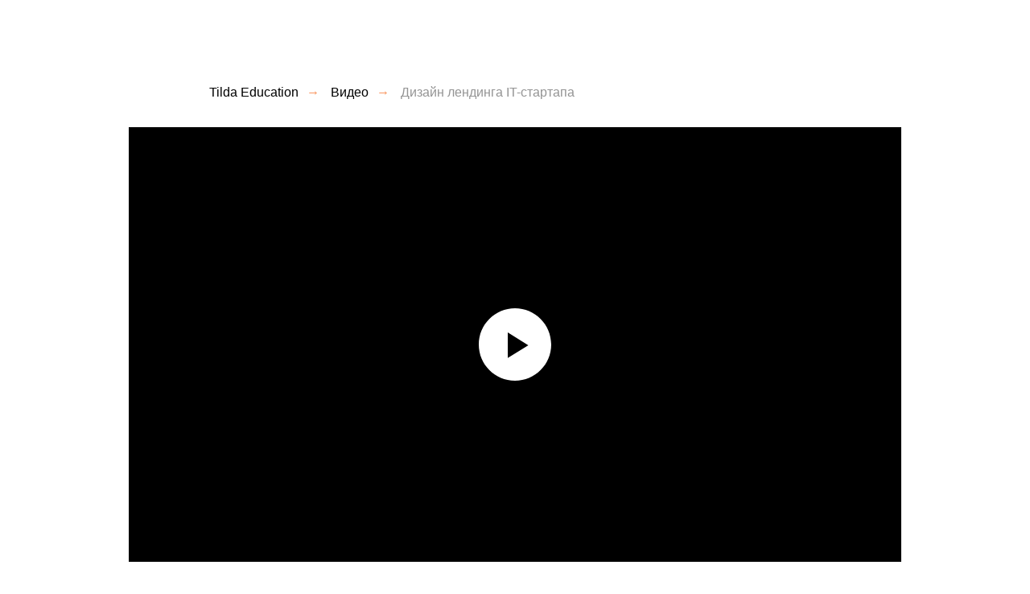

--- FILE ---
content_type: text/html; charset=UTF-8
request_url: https://tilda.education/video/zero-block-2
body_size: 7697
content:
<!DOCTYPE html>
<html>
<head>
    <title>Дизайн лендинга IT-стартапа в прямом эфире</title>
    <meta http-equiv="X-UA-Compatible" content="IE=edge,chrome=1">
    <meta http-equiv="Content-Type" content="text/html;charset=UTF-8"/>

    <meta name="viewport" content="width=device-width, initial-scale=1, maximum-scale=1">
    <meta name="description" content="Мастер-класс Вероники Полосиной" />

        <meta property="og:url" content="https://tilda.education/video/zero-block-2" />
        <meta property="og:image" content="https://tilda.education/upload/pages/27867188/cover27867188.jpg" />
	<meta name="twitter:card" content="summary_large_image" />
	<meta name="twitter:image" content="https://tilda.education/upload/pages/27867188/cover27867188.jpg">

    <meta property="og:title" content="Дизайн лендинга IT-стартапа в прямом эфире" />
    <meta property="og:description" content="Мастер-класс Вероники Полосиной" />

    <meta property="og:type" content="website" />
    <meta property="og:site_name" content="Tilda.Education" />

            <link rel="canonical" href="https://tilda.education/video/zero-block-2"/>
    
    <!-- meta property="fb:app_id" content="257953674358265" -->
    <meta name="facebook-domain-verification" content="9one1zge7glj0hixes5xaof541u8mi" />
    <meta property="fb:app_id" content="1501686730124089">
    <link rel="shortcut icon" href="https://tilda.ws/img/tildafavicon.ico">


    <link rel="stylesheet" type="text/css" href="/css/union.css">
    <!-- link rel="stylesheet" type="text/css" href="/css/reset.css">
    <link rel="stylesheet" type="text/css" href="/css/fonts.css">
    <link rel="stylesheet" type="text/css" href="/css/education.css?5" -->
    <!-- link href="https://images.tildacdn.info/a45f8109-6271-46fb-8772-48315f137cb0/tfutura.css" rel="stylesheet" -->

    <link rel="stylesheet" href="https://static.tildacdn.com/css/tilda-grid-3.0.min.css" type="text/css" media="all" onerror="this.loaderr='y';">
            <link  rel="stylesheet" type="text/css" href="/static/project5613992/css/tilda-blocks-page27867188.min.css">        <link rel="alternate" type="application/rss+xml" title="Tilda.Education Articles" href="https://tilda.education/rss.xml" />
        <script src="/js/jquery-union.min.js"></script>
    <!-- script src="/js/jquery-1.11.3.js"></script>
    <script src="//code.jquery.com/jquery-migrate-1.2.1.min.js"></script>
    <script src="/js/popup.js"></script -->
    <!--[if lt IE 9]>
    <script src="/js/html5.js"></script>
    <![endif]-->
    <!-- script type="text/javascript" src="/js/education.js?5"></script -->

        <script type="text/javascript">
        var d = new Date();
        window.startTimer = d.getTime();
    </script>
    
<!-- BEGIN: all external script top -->
<script type="text/javascript">
TildaFonts = ["427","429","431","433","435"];
</script>
<script type="text/javascript" src="https://static.tildacdn.com/js/tilda-fonts.min.js"></script>
<script type="text/javascript">
function t_onReady(func) { if (document.readyState != 'loading') { func(); } else { document.addEventListener('DOMContentLoaded', func); } } function t_onFuncLoad(funcName, okFunc, time) { if (typeof window[funcName] === 'function') { okFunc(); } else { setTimeout(function() { t_onFuncLoad(funcName, okFunc, time); },(time || 100)); } } function t_throttle(fn, threshhold, scope) { return function () { fn.apply(scope || this, arguments); }; }
</script>
<script type="text/javascript">
$(document).ready(function(){ $(window).resize(function(){ if($(".te-header__wrapper").length>0){ if($("#allrecords").width()<980){ $(".te-header__userbar").css({"right":"60px"}); } else { $("#rec28110712").css({"margin-top":"60px"}); $("#rec28110154 .t456").css({"top": "60px"}); } } }); $(window).resize(); });
</script>
<script type="text/javascript" src="/static/project8756/js/tilda-scripts-3.0.min.js"></script>

<!-- END: all external script top -->
    
<!-- BEGIN: all external css top -->

<!-- END: all external css top -->

<script type="text/javascript">function t_onReady(func) {
if (document.readyState != 'loading') {
func();
} else {
document.addEventListener('DOMContentLoaded', func);
}
}
function t_onFuncLoad(funcName, okFunc, time) {
if (typeof window[funcName] === 'function') {
okFunc();
} else {
setTimeout(function() {
t_onFuncLoad(funcName, okFunc, time);
},(time || 100));
}
}function t_throttle(fn, threshhold, scope) {return function () {fn.apply(scope || this, arguments);};}
</script>

</head>
<body itemscope itemtype="http://schema.org/NewsArticle" ><div id="overlay" style="display: none;"></div>
<!--allrecords--> <div id="allrecords" itemprop="description"  class="t-records" data-hook="blocks-collection-content-node" data-tilda-project-id="5613992" data-tilda-page-id="27867188" data-tilda-page-alias="video/zero-block-2" data-tilda-formskey="2e85419c17c4d5fb34a39baf35613992" data-tilda-cookie="no" data-tilda-stat-scroll="yes" data-tilda-root-zone="com" data-tilda-te="y"> <div id="rec450054650" class="r t-rec t-rec_pt_105 t-rec_pt-res-480_75 t-rec_pb_30" style="padding-top:105px;padding-bottom:30px;background-color:#ffffff; " data-animationappear="off" data-record-type="758" data-bg-color="#ffffff"> <!-- t758 --> <div class="t758"> <div class="t-container"> <div class="t758__col t-col t-col_8 t-prefix_2"> <div class="t758__wrapper t-align_left"> <ul class="t758__list"> <li class="t758__list_item"> <div class="t758__link-item__wrapper"> <a class="t-menu__link-item " href="https://tilda.education">
Tilda Education
</a> </div> <span class="t758__breadcrumb-divider">→</span> </li> <li class="t758__list_item"> <div class="t758__link-item__wrapper"><a class="t-menu__link-item " href="https://tilda.education/video/">Видео</a></div> <span class="t758__breadcrumb-divider">→</span> </li> <li class="t758__list_item"> <div class="t758__link-item__wrapper"><div class="t-menu__link-item t758__link-item_active">Дизайн лендинга IT-стартапа</div></div> </li> </ul> </div> </div> </div> </div> <style>#rec450054650 .t758__link-item_active{color:#949494 !important;}</style> <style>#rec450054650 .t758__breadcrumb-divider{color:#f99761;}#rec450054650 .t758 .t-menu__link-item{-webkit-transition:color 0.3s ease-in-out,opacity 0.3s ease-in-out;transition:color 0.3s ease-in-out,opacity 0.3s ease-in-out;}#rec450054650 .t758 .t-menu__link-item:hover{color:#f99761 !important;}#rec450054650 .t758 .t-menu__link-item:focus-visible{color:#f99761 !important;}</style> <style> #rec450054650 .t758__link-item__wrapper .t-menu__link-item{font-weight:400;}</style> <style> #rec450054650 .t758__breadcrumb-divider{font-weight:400;}</style> </div> <div id="rec450054651" class="r t-rec" style=" " data-animationappear="off" data-record-type="347"> <!-- T347 --> <div class="t347"> <div class="t-container"> <div class="t-col t-col_10 t-prefix_1"> <div class="t347__table"> <div class="t347__cell t-valign_top"> <div class="t347__bg t-bgimg"
bgimgfield="img" data-original="https://static.tildacdn.com/tild6564-3533-4138-a364-656137353834/maxresdefault_1.jpg"
style="background-image:url('https://static.tildacdn.com/tild6564-3533-4138-a364-656137353834/maxresdefault_1.jpg');"
itemscope itemtype="http://schema.org/ImageObject"> <meta itemprop="image" content="https://static.tildacdn.com/tild6564-3533-4138-a364-656137353834/maxresdefault_1.jpg"> </div> <div class="t347__overlay" style="background-image: -moz-linear-gradient(top, rgba(0,0,0,0.0), rgba(0,0,0,0.0)); background-image: -webkit-linear-gradient(top, rgba(0,0,0,0.0), rgba(0,0,0,0.0)); background-image: -o-linear-gradient(top, rgba(0,0,0,0.0), rgba(0,0,0,0.0)); background-image: -ms-linear-gradient(top, rgba(0,0,0,0.0), rgba(0,0,0,0.0));"></div> <div class="t347__play-link t347__play-icon_xl"> <button class="t347__play-icon"
type="button"
aria-label="Воспроизвести видео"> <svg role="presentation" width="50px" height="50px" xmlns="http://www.w3.org/2000/svg" viewBox="0 0 50 50"> <path fill="none" d="M49.5 25c0 13.5-10.9 24.5-24.5 24.5S.6 38.5.6 25 11.5.6 25 .6 49.5 11.5 49.5 25z"/> <path fill="#FFFFFF" d="M25 50c13.8 0 25-11.2 25-25S38.8 0 25 0 0 11.2 0 25s11.2 25 25 25zm-5-33.3l14.2 8.8L20 34.3V16.7z"/> </svg> </button> </div> <div class="t347__wrap-content"> <div class="t347__content t-align_left"> </div> </div> </div> <div class="t347__wrap-video"> <div class="t-video-lazyload t-video-no-lazyload" data-videolazy-load="false" data-blocklazy-id="450054651" data-videolazy-type="iframe" data-videolazy-id="https://vd.tilda.cc/videos/140898_EqN1nrIDJLyh8de" data-videolazy-play="true" data-videolazy-height="540px"> </div> <style>#rec450054651 .t-video-lazyload{height:540px;}</style> </div> </div> </div> </div> </div> <script type="text/javascript">t_onReady(function() {t_onFuncLoad('t347_init',function() {t347_init('450054651');});});</script> </div> <div id="rec791953559" class="r t-rec t-rec_pt_15 t-rec_pb_60" style="padding-top:15px;padding-bottom:60px; " data-record-type="56"> <!-- T046 --> <div class="t046"> <div class="t-container"> <div class="t-col t-col_6 t-prefix_3"> <div class="t046__text t-text t-text_xs" field="text"><div style="font-size: 22px;" data-customstyle="yes"><a href="https://www.youtube.com/watch?v=RFX--GxYuTs" target="_blank" rel="noreferrer noopener">Cмотреть это видео на YouTube</a></div></div> </div> </div> </div> </div> <div id="rec450054652" class="r t-rec t-rec_pt_0 t-rec_pb_0" style="padding-top:0px;padding-bottom:0px;background-color:#ffffff; " data-record-type="65" data-bg-color="#ffffff"> <!-- T056 --> <div class="t056"> <div class="t-container t-align_left"> <div class="t-col t-col_8 t-prefix_2"> <h1 itemprop="headline"  class="t056__title t-name t-name_xl" field="title">Дизайн лендинга IT-компании</h1> </div> </div> </div> <style> #rec450054652 .t056__title{font-weight:600;}</style> </div> <div id="rec450054653" class="r t-rec t-rec_pt_0 t-rec_pb_105" style="padding-top:0px;padding-bottom:105px; " data-record-type="56"> <!-- T046 --> <div class="t046"> <div class="t-container"> <div class="t-col t-col_8 t-prefix_2"> <div class="t046__text t-text t-text_xs" field="text"><p style="text-align: left;">Как сделать дизайн сайта для IT компании — расскажет Вероника Полосина. Сайты Вероники 34 раза попадали в подборку <a href="https://madeontilda.ru/" rel="noreferrer noopener nofollow" target="_blank">#madeontilda</a>.</p></div> </div> </div> </div> </div> <div id="rec450054655" class="r t-rec t-rec_pt_105 t-rec_pb_30" style="padding-top:105px;padding-bottom:30px;background-color:#f7f7f7; " data-record-type="33" data-bg-color="#f7f7f7"> <!-- T017 --> <div class="t017"> <div class="t-container t-align_center"> <div class="t-col t-col_10 t-prefix_1"> <div class="t017__title t-title t-title_xxs" field="title">Смотрите также</div> </div> </div> </div> <style> #rec450054655 .t017__title{font-weight:600;}</style> </div> <div id="rec450054656" class="r t-rec t-rec_pt_45 t-rec_pb_105 t-screenmin-480px t-screenmax-980px" style="padding-top:45px;padding-bottom:105px;background-color:#f7f7f7; " data-animationappear="off" data-record-type="404" data-screen-min="480px" data-screen-max="980px" data-bg-color="#f7f7f7"> <!-- T404 --> <!-- t-align_left --> <div class="t404" data-show-count="4"> <div class="t-container"> <div class="t404__col t-col t-col_3 t-align_left "> <a class="t404__link" href="/video/zero-block-5"> <div class="t404__imgbox" style="height: 155px;"> <div class="t404__img t-bgimg" data-original="https://static.tildacdn.com/tild3237-3735-4539-a531-623264386636/maxresdefault.jpg" style="background-image: url('https://static.tildacdn.com/tild3237-3735-4539-a531-623264386636/maxresdefault.jpg');"></div> </div> <div class="t404__textwrapper "> <div class="t404__title t-heading t-heading_xs">Дизайн и вёрстка лендинга на Тильде в прямом эфире</div> </div> </a> </div> <div class="t404__col t-col t-col_3 t-align_left "> <a class="t404__link" href="/video/zero-block-4"> <div class="t404__imgbox" style="height: 155px;"> <div class="t404__img t-bgimg" data-original="https://static.tildacdn.com/tild6530-3366-4635-b763-373033646463/Frame_839.png" style="background-image: url('https://static.tildacdn.com/tild6530-3366-4635-b763-373033646463/Frame_839.png');"></div> </div> <div class="t404__textwrapper "> <div class="t404__title t-heading t-heading_xs">Дизайн и вёрстка сайта ветклиники в прямом эфире</div> </div> </a> </div> <div class="t404__col t-col t-col_3 t-align_left "> <a class="t404__link" href="/video/zero-block-3"> <div class="t404__imgbox" style="height: 155px;"> <div class="t404__img t-bgimg" data-original="https://static.tildacdn.com/tild3366-6166-4466-b937-323563393230/maxresdefault.jpg" style="background-image: url('https://static.tildacdn.com/tild3366-6166-4466-b937-323563393230/maxresdefault.jpg');"></div> </div> <div class="t404__textwrapper "> <div class="t404__title t-heading t-heading_xs">Дизайн сайта в прямом эфире: Autoscale в Zero Block</div> </div> </a> </div> <div class="t404__col t-col t-col_3 t-align_left "> <a class="t404__link" href="/video/zero-block-1"> <div class="t404__imgbox" style="height: 155px;"> <div class="t404__img t-bgimg" data-original="https://static.tildacdn.com/tild3365-3465-4930-b237-353865366664/maxresdefault.jpg" style="background-image: url('https://static.tildacdn.com/tild3365-3465-4930-b237-353865366664/maxresdefault.jpg');"></div> </div> <div class="t404__textwrapper "> <div class="t404__title t-heading t-heading_xs">Дизайн коммерческого сайта в прямом эфире</div> </div> </a> </div> </div><div class="t-container"> <div class="t404__col t-col t-col_3 t-align_left "> <a class="t404__link" href="/video/design-battle"> <div class="t404__imgbox" style="height: 155px;"> <div class="t404__img t-bgimg" data-original="https://static.tildacdn.com/tild3337-3631-4339-a538-383933363362/Frame_835.png" style="background-image: url('https://static.tildacdn.com/tild3337-3631-4339-a538-383933363362/Frame_835.png');"></div> </div> <div class="t404__textwrapper "> <div class="t404__title t-heading t-heading_xs">Tilda Design Battle: итоги и победители</div> </div> </a> </div> <div class="t404__col t-col t-col_3 t-align_left "> <a class="t404__link" href="/video/design-battle-2"> <div class="t404__imgbox" style="height: 155px;"> <div class="t404__img t-bgimg" data-original="https://static.tildacdn.com/tild3435-3162-4238-a331-613239626461/Frame_836.png" style="background-image: url('https://static.tildacdn.com/tild3435-3162-4238-a331-613239626461/Frame_836.png');"></div> </div> <div class="t404__textwrapper "> <div class="t404__title t-heading t-heading_xs">Tilda Design Battle 2: итоги и победители</div> </div> </a> </div> <div class="t404__col t-col t-col_3 t-align_left "> <a class="t404__link" href="/video/2021"> <div class="t404__imgbox" style="height: 155px;"> <div class="t404__img t-bgimg" data-original="https://static.tildacdn.com/tild6339-3362-4430-b432-636636646337/__2022-05-05__1710_6.png" style="background-image: url('https://static.tildacdn.com/tild6339-3362-4430-b432-636636646337/__2022-05-05__1710_6.png');"></div> </div> <div class="t404__textwrapper "> <div class="t404__title t-heading t-heading_xs">Вебинар «Тильда. Итоги года 2021»</div> </div> </a> </div> <div class="t404__col t-col t-col_3 t-align_left "> <a class="t404__link" href="/video/kak-ustroena-tilda"> <div class="t404__imgbox" style="height: 155px;"> <div class="t404__img t-bgimg" data-original="https://static.tildacdn.com/tild3337-6663-4766-b433-396630356236/photo_2022-05-23_104.jpeg" style="background-image: url('https://static.tildacdn.com/tild3337-6663-4766-b433-396630356236/photo_2022-05-23_104.jpeg');"></div> </div> <div class="t404__textwrapper "> <div class="t404__title t-heading t-heading_xs">Как устроена Тильда I Подробный обзор конструктора сайтов Tilda</div> </div> </a> </div> </div><div class="t-container"> </div> <div class="t404__buttonwrapper"> <div role="button" class="t404__showmore t404__btn t-btn t-btn_md" style="color:#ffffff;border:0px solid #000000;background-color:#000000;border-radius:30px; -moz-border-radius:30px; -webkit-border-radius:30px;" data-buttonfieldset="button"> <table role="presentation" style="width:100%; height:100%;"> <tr> <td>Показать ещё</td> </tr> </table> </div> </div> </div> <script>t_onReady(function() {var rec=document.getElementById('rec450054656');if(rec) {t_onFuncLoad('t404_unifyHeights',function() {t404_unifyHeights('450054656');window.addEventListener('resize',t_throttle(function() {t404_unifyHeights('450054656');},200));});if(typeof jQuery!=='undefined') {$('.t404').on('displayChanged',function() {t404_unifyHeights('450054656');});} else if(rec.querySelector('.t404')) {rec.querySelector('.t404').addEventListener('displayChanged',function() {t_onFuncLoad('t404_unifyHeights',function() {t404_unifyHeights('450054656');});});}
window.onload=function() {t404_unifyHeights('450054656');};}});</script> <script>t_onReady(function() {t_onFuncLoad('t404_showMore',function() {t404_showMore('450054656');});});</script> <style> #rec450054656 .t404__uptitle{text-transform:uppercase;}</style> <style> #rec450054656 .t404__tag{text-transform:uppercase;}#rec450054656 .t404__date{text-transform:uppercase;}</style> </div> <div id="rec452924529" class="r t-rec t-rec_pt_45 t-rec_pb_105 t-screenmax-480px" style="padding-top:45px;padding-bottom:105px;background-color:#f7f7f7; " data-animationappear="off" data-record-type="404" data-screen-max="480px" data-bg-color="#f7f7f7"> <!-- T404 --> <!-- t-align_left --> <div class="t404" data-show-count="4"> <div class="t-container"> <div class="t404__col t-col t-col_3 t-align_left "> <a class="t404__link" href="/video/zero-block-5"> <div class="t404__imgbox" style="height: 180px;"> <div class="t404__img t-bgimg" data-original="https://static.tildacdn.com/tild3237-3735-4539-a531-623264386636/maxresdefault.jpg" style="background-image: url('https://static.tildacdn.com/tild3237-3735-4539-a531-623264386636/maxresdefault.jpg');"></div> </div> <div class="t404__textwrapper "> <div class="t404__title t-heading t-heading_xs">Дизайн и вёрстка лендинга на Тильде в прямом эфире</div> </div> </a> </div> <div class="t404__col t-col t-col_3 t-align_left "> <a class="t404__link" href="/video/zero-block-4"> <div class="t404__imgbox" style="height: 180px;"> <div class="t404__img t-bgimg" data-original="https://static.tildacdn.com/tild6530-3366-4635-b763-373033646463/Frame_839.png" style="background-image: url('https://static.tildacdn.com/tild6530-3366-4635-b763-373033646463/Frame_839.png');"></div> </div> <div class="t404__textwrapper "> <div class="t404__title t-heading t-heading_xs">Дизайн и вёрстка сайта ветклиники в прямом эфире</div> </div> </a> </div> <div class="t404__col t-col t-col_3 t-align_left "> <a class="t404__link" href="/video/zero-block-3"> <div class="t404__imgbox" style="height: 180px;"> <div class="t404__img t-bgimg" data-original="https://static.tildacdn.com/tild3366-6166-4466-b937-323563393230/maxresdefault.jpg" style="background-image: url('https://static.tildacdn.com/tild3366-6166-4466-b937-323563393230/maxresdefault.jpg');"></div> </div> <div class="t404__textwrapper "> <div class="t404__title t-heading t-heading_xs">Дизайн сайта в прямом эфире: Autoscale в Zero Block</div> </div> </a> </div> <div class="t404__col t-col t-col_3 t-align_left "> <a class="t404__link" href="/video/zero-block-1"> <div class="t404__imgbox" style="height: 180px;"> <div class="t404__img t-bgimg" data-original="https://static.tildacdn.com/tild3365-3465-4930-b237-353865366664/maxresdefault.jpg" style="background-image: url('https://static.tildacdn.com/tild3365-3465-4930-b237-353865366664/maxresdefault.jpg');"></div> </div> <div class="t404__textwrapper "> <div class="t404__title t-heading t-heading_xs">Дизайн коммерческого сайта в прямом эфире</div> </div> </a> </div> </div><div class="t-container"> <div class="t404__col t-col t-col_3 t-align_left "> <a class="t404__link" href="/video/design-battle"> <div class="t404__imgbox" style="height: 180px;"> <div class="t404__img t-bgimg" data-original="https://static.tildacdn.com/tild3337-3631-4339-a538-383933363362/Frame_835.png" style="background-image: url('https://static.tildacdn.com/tild3337-3631-4339-a538-383933363362/Frame_835.png');"></div> </div> <div class="t404__textwrapper "> <div class="t404__title t-heading t-heading_xs">Tilda Design Battle: итоги и победители</div> </div> </a> </div> <div class="t404__col t-col t-col_3 t-align_left "> <a class="t404__link" href="/video/design-battle-2"> <div class="t404__imgbox" style="height: 180px;"> <div class="t404__img t-bgimg" data-original="https://static.tildacdn.com/tild3435-3162-4238-a331-613239626461/Frame_836.png" style="background-image: url('https://static.tildacdn.com/tild3435-3162-4238-a331-613239626461/Frame_836.png');"></div> </div> <div class="t404__textwrapper "> <div class="t404__title t-heading t-heading_xs">Tilda Design Battle 2: итоги и победители</div> </div> </a> </div> <div class="t404__col t-col t-col_3 t-align_left "> <a class="t404__link" href="/video/2021"> <div class="t404__imgbox" style="height: 180px;"> <div class="t404__img t-bgimg" data-original="https://static.tildacdn.com/tild6339-3362-4430-b432-636636646337/__2022-05-05__1710_6.png" style="background-image: url('https://static.tildacdn.com/tild6339-3362-4430-b432-636636646337/__2022-05-05__1710_6.png');"></div> </div> <div class="t404__textwrapper "> <div class="t404__title t-heading t-heading_xs">Вебинар «Тильда. Итоги года 2021»</div> </div> </a> </div> <div class="t404__col t-col t-col_3 t-align_left "> <a class="t404__link" href="/video/kak-ustroena-tilda"> <div class="t404__imgbox" style="height: 180px;"> <div class="t404__img t-bgimg" data-original="https://static.tildacdn.com/tild3337-6663-4766-b433-396630356236/photo_2022-05-23_104.jpeg" style="background-image: url('https://static.tildacdn.com/tild3337-6663-4766-b433-396630356236/photo_2022-05-23_104.jpeg');"></div> </div> <div class="t404__textwrapper "> <div class="t404__title t-heading t-heading_xs">Как устроена Тильда I Подробный обзор конструктора сайтов Tilda</div> </div> </a> </div> </div><div class="t-container"> </div> <div class="t404__buttonwrapper"> <div role="button" class="t404__showmore t404__btn t-btn t-btn_md" style="color:#ffffff;border:0px solid #000000;background-color:#000000;border-radius:30px; -moz-border-radius:30px; -webkit-border-radius:30px;" data-buttonfieldset="button"> <table role="presentation" style="width:100%; height:100%;"> <tr> <td>Показать ещё</td> </tr> </table> </div> </div> </div> <script>t_onReady(function() {var rec=document.getElementById('rec452924529');if(rec) {t_onFuncLoad('t404_unifyHeights',function() {t404_unifyHeights('452924529');window.addEventListener('resize',t_throttle(function() {t404_unifyHeights('452924529');},200));});if(typeof jQuery!=='undefined') {$('.t404').on('displayChanged',function() {t404_unifyHeights('452924529');});} else if(rec.querySelector('.t404')) {rec.querySelector('.t404').addEventListener('displayChanged',function() {t_onFuncLoad('t404_unifyHeights',function() {t404_unifyHeights('452924529');});});}
window.onload=function() {t404_unifyHeights('452924529');};}});</script> <script>t_onReady(function() {t_onFuncLoad('t404_showMore',function() {t404_showMore('452924529');});});</script> <style> #rec452924529 .t404__uptitle{text-transform:uppercase;}</style> <style> #rec452924529 .t404__tag{text-transform:uppercase;}#rec452924529 .t404__date{text-transform:uppercase;}</style> </div> <div id="rec452921878" class="r t-rec t-rec_pt_45 t-rec_pb_105 t-screenmin-1200px" style="padding-top:45px;padding-bottom:105px;background-color:#f7f7f7; " data-animationappear="off" data-record-type="404" data-screen-min="1200px" data-bg-color="#f7f7f7"> <!-- T404 --> <!-- t-align_left --> <div class="t404" data-show-count="4"> <div class="t-container"> <div class="t404__col t-col t-col_3 t-align_left "> <a class="t404__link" href="/video/zero-block-5"> <div class="t404__imgbox" style="height: 155px;"> <div class="t404__img t-bgimg" data-original="https://static.tildacdn.com/tild3237-3735-4539-a531-623264386636/maxresdefault.jpg" style="background-image: url('https://static.tildacdn.com/tild3237-3735-4539-a531-623264386636/maxresdefault.jpg');"></div> </div> <div class="t404__textwrapper "> <div class="t404__title t-heading t-heading_xs">Дизайн и вёрстка лендинга на Тильде в прямом эфире</div> </div> </a> </div> <div class="t404__col t-col t-col_3 t-align_left "> <a class="t404__link" href="/video/zero-block-4"> <div class="t404__imgbox" style="height: 155px;"> <div class="t404__img t-bgimg" data-original="https://static.tildacdn.com/tild6530-3366-4635-b763-373033646463/Frame_839.png" style="background-image: url('https://static.tildacdn.com/tild6530-3366-4635-b763-373033646463/Frame_839.png');"></div> </div> <div class="t404__textwrapper "> <div class="t404__title t-heading t-heading_xs">Дизайн и вёрстка сайта ветклиники в прямом эфире</div> </div> </a> </div> <div class="t404__col t-col t-col_3 t-align_left "> <a class="t404__link" href="/video/zero-block-3"> <div class="t404__imgbox" style="height: 155px;"> <div class="t404__img t-bgimg" data-original="https://static.tildacdn.com/tild3366-6166-4466-b937-323563393230/maxresdefault.jpg" style="background-image: url('https://static.tildacdn.com/tild3366-6166-4466-b937-323563393230/maxresdefault.jpg');"></div> </div> <div class="t404__textwrapper "> <div class="t404__title t-heading t-heading_xs">Дизайн сайта в прямом эфире: Autoscale в Zero Block</div> </div> </a> </div> <div class="t404__col t-col t-col_3 t-align_left "> <a class="t404__link" href="/video/zero-block-1"> <div class="t404__imgbox" style="height: 155px;"> <div class="t404__img t-bgimg" data-original="https://static.tildacdn.com/tild3365-3465-4930-b237-353865366664/maxresdefault.jpg" style="background-image: url('https://static.tildacdn.com/tild3365-3465-4930-b237-353865366664/maxresdefault.jpg');"></div> </div> <div class="t404__textwrapper "> <div class="t404__title t-heading t-heading_xs">Дизайн коммерческого сайта в прямом эфире</div> </div> </a> </div> </div><div class="t-container"> <div class="t404__col t-col t-col_3 t-align_left "> <a class="t404__link" href="/video/design-battle"> <div class="t404__imgbox" style="height: 155px;"> <div class="t404__img t-bgimg" data-original="https://static.tildacdn.com/tild3337-3631-4339-a538-383933363362/Frame_835.png" style="background-image: url('https://static.tildacdn.com/tild3337-3631-4339-a538-383933363362/Frame_835.png');"></div> </div> <div class="t404__textwrapper "> <div class="t404__title t-heading t-heading_xs">Tilda Design Battle: итоги и победители</div> </div> </a> </div> <div class="t404__col t-col t-col_3 t-align_left "> <a class="t404__link" href="/video/design-battle-2"> <div class="t404__imgbox" style="height: 155px;"> <div class="t404__img t-bgimg" data-original="https://static.tildacdn.com/tild3435-3162-4238-a331-613239626461/Frame_836.png" style="background-image: url('https://static.tildacdn.com/tild3435-3162-4238-a331-613239626461/Frame_836.png');"></div> </div> <div class="t404__textwrapper "> <div class="t404__title t-heading t-heading_xs">Tilda Design Battle 2: итоги и победители</div> </div> </a> </div> <div class="t404__col t-col t-col_3 t-align_left "> <a class="t404__link" href="/video/2021"> <div class="t404__imgbox" style="height: 155px;"> <div class="t404__img t-bgimg" data-original="https://static.tildacdn.com/tild6339-3362-4430-b432-636636646337/__2022-05-05__1710_6.png" style="background-image: url('https://static.tildacdn.com/tild6339-3362-4430-b432-636636646337/__2022-05-05__1710_6.png');"></div> </div> <div class="t404__textwrapper "> <div class="t404__title t-heading t-heading_xs">Вебинар «Тильда. Итоги года 2021»</div> </div> </a> </div> <div class="t404__col t-col t-col_3 t-align_left "> <a class="t404__link" href="/video/kak-ustroena-tilda"> <div class="t404__imgbox" style="height: 155px;"> <div class="t404__img t-bgimg" data-original="https://static.tildacdn.com/tild3337-6663-4766-b433-396630356236/photo_2022-05-23_104.jpeg" style="background-image: url('https://static.tildacdn.com/tild3337-6663-4766-b433-396630356236/photo_2022-05-23_104.jpeg');"></div> </div> <div class="t404__textwrapper "> <div class="t404__title t-heading t-heading_xs">Как устроена Тильда I Подробный обзор конструктора сайтов Tilda</div> </div> </a> </div> </div><div class="t-container"> </div> <div class="t404__buttonwrapper"> <div role="button" class="t404__showmore t404__btn t-btn t-btn_md" style="color:#ffffff;border:0px solid #000000;background-color:#000000;border-radius:30px; -moz-border-radius:30px; -webkit-border-radius:30px;" data-buttonfieldset="button"> <table role="presentation" style="width:100%; height:100%;"> <tr> <td>Показать ещё</td> </tr> </table> </div> </div> </div> <script>t_onReady(function() {var rec=document.getElementById('rec452921878');if(rec) {t_onFuncLoad('t404_unifyHeights',function() {t404_unifyHeights('452921878');window.addEventListener('resize',t_throttle(function() {t404_unifyHeights('452921878');},200));});if(typeof jQuery!=='undefined') {$('.t404').on('displayChanged',function() {t404_unifyHeights('452921878');});} else if(rec.querySelector('.t404')) {rec.querySelector('.t404').addEventListener('displayChanged',function() {t_onFuncLoad('t404_unifyHeights',function() {t404_unifyHeights('452921878');});});}
window.onload=function() {t404_unifyHeights('452921878');};}});</script> <script>t_onReady(function() {t_onFuncLoad('t404_showMore',function() {t404_showMore('452921878');});});</script> <style> #rec452921878 .t404__uptitle{text-transform:uppercase;}</style> <style> #rec452921878 .t404__tag{text-transform:uppercase;}#rec452921878 .t404__date{text-transform:uppercase;}</style> </div> <div id="rec452921880" class="r t-rec t-rec_pt_45 t-rec_pb_105 t-screenmin-980px t-screenmax-1200px" style="padding-top:45px;padding-bottom:105px;background-color:#f7f7f7; " data-animationappear="off" data-record-type="404" data-screen-min="980px" data-screen-max="1200px" data-bg-color="#f7f7f7"> <!-- T404 --> <!-- t-align_left --> <div class="t404" data-show-count="4"> <div class="t-container"> <div class="t404__col t-col t-col_3 t-align_left "> <a class="t404__link" href="/video/zero-block-5"> <div class="t404__imgbox" style="height: 130px;"> <div class="t404__img t-bgimg" data-original="https://static.tildacdn.com/tild3237-3735-4539-a531-623264386636/maxresdefault.jpg" style="background-image: url('https://static.tildacdn.com/tild3237-3735-4539-a531-623264386636/maxresdefault.jpg');"></div> </div> <div class="t404__textwrapper "> <div class="t404__title t-heading t-heading_xs">Дизайн и вёрстка лендинга на Тильде в прямом эфире</div> </div> </a> </div> <div class="t404__col t-col t-col_3 t-align_left "> <a class="t404__link" href="/video/zero-block-4"> <div class="t404__imgbox" style="height: 130px;"> <div class="t404__img t-bgimg" data-original="https://static.tildacdn.com/tild6530-3366-4635-b763-373033646463/Frame_839.png" style="background-image: url('https://static.tildacdn.com/tild6530-3366-4635-b763-373033646463/Frame_839.png');"></div> </div> <div class="t404__textwrapper "> <div class="t404__title t-heading t-heading_xs">Дизайн и вёрстка сайта ветклиники в прямом эфире</div> </div> </a> </div> <div class="t404__col t-col t-col_3 t-align_left "> <a class="t404__link" href="/video/zero-block-3"> <div class="t404__imgbox" style="height: 130px;"> <div class="t404__img t-bgimg" data-original="https://static.tildacdn.com/tild3366-6166-4466-b937-323563393230/maxresdefault.jpg" style="background-image: url('https://static.tildacdn.com/tild3366-6166-4466-b937-323563393230/maxresdefault.jpg');"></div> </div> <div class="t404__textwrapper "> <div class="t404__title t-heading t-heading_xs">Дизайн сайта в прямом эфире: Autoscale в Zero Block</div> </div> </a> </div> <div class="t404__col t-col t-col_3 t-align_left "> <a class="t404__link" href="/video/zero-block-1"> <div class="t404__imgbox" style="height: 130px;"> <div class="t404__img t-bgimg" data-original="https://static.tildacdn.com/tild3365-3465-4930-b237-353865366664/maxresdefault.jpg" style="background-image: url('https://static.tildacdn.com/tild3365-3465-4930-b237-353865366664/maxresdefault.jpg');"></div> </div> <div class="t404__textwrapper "> <div class="t404__title t-heading t-heading_xs">Дизайн коммерческого сайта в прямом эфире</div> </div> </a> </div> </div><div class="t-container"> <div class="t404__col t-col t-col_3 t-align_left "> <a class="t404__link" href="/video/design-battle"> <div class="t404__imgbox" style="height: 130px;"> <div class="t404__img t-bgimg" data-original="https://static.tildacdn.com/tild3337-3631-4339-a538-383933363362/Frame_835.png" style="background-image: url('https://static.tildacdn.com/tild3337-3631-4339-a538-383933363362/Frame_835.png');"></div> </div> <div class="t404__textwrapper "> <div class="t404__title t-heading t-heading_xs">Tilda Design Battle: итоги и победители</div> </div> </a> </div> <div class="t404__col t-col t-col_3 t-align_left "> <a class="t404__link" href="/video/design-battle-2"> <div class="t404__imgbox" style="height: 130px;"> <div class="t404__img t-bgimg" data-original="https://static.tildacdn.com/tild3435-3162-4238-a331-613239626461/Frame_836.png" style="background-image: url('https://static.tildacdn.com/tild3435-3162-4238-a331-613239626461/Frame_836.png');"></div> </div> <div class="t404__textwrapper "> <div class="t404__title t-heading t-heading_xs">Tilda Design Battle 2: итоги и победители</div> </div> </a> </div> <div class="t404__col t-col t-col_3 t-align_left "> <a class="t404__link" href="/video/2021"> <div class="t404__imgbox" style="height: 130px;"> <div class="t404__img t-bgimg" data-original="https://static.tildacdn.com/tild6339-3362-4430-b432-636636646337/__2022-05-05__1710_6.png" style="background-image: url('https://static.tildacdn.com/tild6339-3362-4430-b432-636636646337/__2022-05-05__1710_6.png');"></div> </div> <div class="t404__textwrapper "> <div class="t404__title t-heading t-heading_xs">Вебинар «Тильда. Итоги года 2021»</div> </div> </a> </div> <div class="t404__col t-col t-col_3 t-align_left "> <a class="t404__link" href="/video/kak-ustroena-tilda"> <div class="t404__imgbox" style="height: 130px;"> <div class="t404__img t-bgimg" data-original="https://static.tildacdn.com/tild3337-6663-4766-b433-396630356236/photo_2022-05-23_104.jpeg" style="background-image: url('https://static.tildacdn.com/tild3337-6663-4766-b433-396630356236/photo_2022-05-23_104.jpeg');"></div> </div> <div class="t404__textwrapper "> <div class="t404__title t-heading t-heading_xs">Как устроена Тильда I Подробный обзор конструктора сайтов Tilda</div> </div> </a> </div> </div><div class="t-container"> </div> <div class="t404__buttonwrapper"> <div role="button" class="t404__showmore t404__btn t-btn t-btn_md" style="color:#ffffff;border:0px solid #000000;background-color:#000000;border-radius:30px; -moz-border-radius:30px; -webkit-border-radius:30px;" data-buttonfieldset="button"> <table role="presentation" style="width:100%; height:100%;"> <tr> <td>Показать ещё</td> </tr> </table> </div> </div> </div> <script>t_onReady(function() {var rec=document.getElementById('rec452921880');if(rec) {t_onFuncLoad('t404_unifyHeights',function() {t404_unifyHeights('452921880');window.addEventListener('resize',t_throttle(function() {t404_unifyHeights('452921880');},200));});if(typeof jQuery!=='undefined') {$('.t404').on('displayChanged',function() {t404_unifyHeights('452921880');});} else if(rec.querySelector('.t404')) {rec.querySelector('.t404').addEventListener('displayChanged',function() {t_onFuncLoad('t404_unifyHeights',function() {t404_unifyHeights('452921880');});});}
window.onload=function() {t404_unifyHeights('452921880');};}});</script> <script>t_onReady(function() {t_onFuncLoad('t404_showMore',function() {t404_showMore('452921880');});});</script> <style> #rec452921880 .t404__uptitle{text-transform:uppercase;}</style> <style> #rec452921880 .t404__tag{text-transform:uppercase;}#rec452921880 .t404__date{text-transform:uppercase;}</style> </div> </div> <!--/allrecords--><div style="clear: both;"></div>

<div class="te-popup te-popup_opened" id="popup_login" >
    <a class="te-popup__overlay js-te-popup-close" href="#"></a>
    <a class="te-popup__close js-te-popup-close" href="#">
        <img src="/images/close.svg">
    </a>
    <div class="te-popup__wrap">
        <div class="te-popup-window">
            <div class="te-popup__header">Tilda education</div>
            <div class="te-popup__info">
                <div class="te-popup__description">Зарегистрируйтесь, чтобы перейти к оплате                                </div>
                <ul class="te-popup__buttons">
					<li style="cursor: pointer">
                        <span class="te-popup__btn te-popup__btn-tilda js-socnet-login" data-provider="tilda">
                            <div class="te-popup__btn__icon"><img src="/images/tilda_logo_white.svg"></div>
                            <span>Войти через Тильду</span>
                        </span>
					</li>
                </ul>

				<div style="margin-bottom: 20px;">
					<span id="another_login_methods" style="color: #222222; border-bottom: solid 1px #fa633f; cursor: pointer; opacity: 50%;">Другие способы входа</span>
				</div>

				<ul class="te-popup__buttons alternative" style="display: none">
					<li>
						<a class="te-popup__btn te-popup__btn-vk js-socnet-login" data-provider="vk" href="/login/">
							<div class="te-popup__btn__icon"><img src="/images/vk.svg"></div>
							<span>Войти через VK</span>
						</a>
					</li>
					<li>
						<a class="te-popup__btn te-popup__btn-google js-socnet-login" data-provider="google" href="/login/">
							<div class="te-popup__btn__icon"><img src="/images/google.svg"></div>
							<span>Войти через Google</span>
						</a>
					</li>
				</ul>
            </div>
            <div class="te-popup__hint">
                <span>Авторизуясь, вы принимаете условия </span>
                <a href="/terms" target="blank">Пользовательского соглашения</a>
            </div>
        </div>
    </div>
</div>
<script type="text/javascript">
$(document).ready(function() {

	$("#another_login_methods").click(function() {
		let block = $('.te-popup__buttons.alternative');
		let display = block.css('display');
		if (display === 'block') {
			block.css('display', 'none');
		} else {
			block.css('display', 'block');
		}
	});

    $(".js-socnet-login").click(function(){

        var provider = $(this).data('provider');
        var $popup = $('#popup_login');
        var target = $popup.data('target') || '';

        if (provider === 'tilda') {
            let bu = window.location.href;
            console.log(bu);
            window.location.replace('https://tilda.ru/identity/goeducation/?bu=' + bu);
            return true;
        }

        $.post('/login/submit/' + provider + '.php', {'action':'geturl', 'backurl': window.location.href+target}, function(json){
                if (json.error && json.error > '') {
                    alert('При авторизации через соцсеть, произошла ошибка ['+ json.error + ']. Попробуйте еще раз.');
                } else if ( json.redirect && json.redirect > '' ) {
                    window.location.href = json.redirect;
                } else if (json.activation == 1 && json.userid > 0) {
                    window.location.href = '/identity/activationemail/?activation=1';
                } else if(json.userid > 0) {
                    window.location.href = '/courses/';
                }
            },'json'
        );
        return false;
    });


});
</script>

    <script type="text/javascript" src="/static/project5613992/js/tilda-fonts.min.js?t=1763585106"></script><script type="text/javascript" src="/static/project5613992/js/tilda-polyfill-1.0.min.js?t=1763585106"></script><script type="text/javascript" src="/static/project5613992/js/tilda-blocks-page27867188.min.js?t=1763585106"></script><script type="text/javascript" src="/static/project5613992/js/tilda-video-1.0.min.js?t=1763585106"></script><script type="text/javascript" src="/static/project5613992/js/tilda-video-processor-1.0.min.js?t=1763585106"></script><script type="text/javascript" src="/static/project5613992/js/tilda-events-1.0.min.js?t=1763585106"></script><script type="text/javascript" src="/static/project5613992/js/tilda-stat-1.0.min.js?t=1763585106"></script>
<script type="text/javascript">
(function(d) {
  var config = {
    kitId: 'gwk7uku',
    scriptTimeout: 3000
  },

  h=d.documentElement,t=setTimeout(function(){h.className=h.className.replace(/\bwf-loading\b/g,"")+" wf-inactive";},config.scriptTimeout),tk=d.createElement("script"),f=false,s=d.getElementsByTagName("script")[0],a;h.className+=" wf-loading";tk.src='//use.typekit.net/'+config.kitId+'.js';tk.async=true;tk.onload=tk.onreadystatechange=function(){a=this.readyState;if(f||a&&a!="complete"&&a!="loaded")return;f=true;clearTimeout(t);try{Typekit.load(config)}catch(e){}};s.parentNode.insertBefore(tk,s)
})(document);

</script>

<!-- Yandex.Metrika counter -->
<script type="text/javascript">
    (function (d, w, c) {
        (w[c] = w[c] || []).push(function() {
            try {
                w.yaCounter41832319 = new Ya.Metrika({
                    id:41832319,
                    clickmap:true,
                    trackLinks:true,
                    accurateTrackBounce:true,
                    webvisor:true
                });
            } catch(e) { }
        });

        var n = d.getElementsByTagName("script")[0],
            s = d.createElement("script"),
            f = function () { n.parentNode.insertBefore(s, n); };
        s.type = "text/javascript";
        s.async = true;
        s.src = "https://mc.yandex.ru/metrika/watch.js";

        if (w.opera == "[object Opera]") {
            d.addEventListener("DOMContentLoaded", f, false);
        } else { f(); }
    })(document, window, "yandex_metrika_callbacks");
</script>
<noscript><div><img src="https://mc.yandex.ru/watch/41832319" style="position:absolute; left:-9999px;" alt="" /></div></noscript>
<!-- /Yandex.Metrika counter -->
<script>
setTimeout(function(){
!function(f,b,e,v,n,t,s)
{if(f.fbq)return;n=f.fbq=function(){n.callMethod?n.callMethod.apply(n,arguments):n.queue.push(arguments)};
if(!f._fbq)f._fbq=n;n.push=n;n.loaded=!0;n.version='2.0';n.agent='pltilda';
n.queue=[];t=b.createElement(e);t.async=!0;
t.src=v;s=b.getElementsByTagName(e)[0];
s.parentNode.insertBefore(t,s)}(window, document,'script','https://connect.facebook.net/en_US/fbevents.js');
fbq('init', '503932973940614');
fbq('track', 'PageView');
}, 2000);
</script>
<script type="text/javascript">
setTimeout(function(){
!function(){var t=document.createElement("script");t.type="text/javascript",t.async=!0,t.src="https://vk.com/js/api/openapi.js?169",t.onload=function(){VK.Retargeting.Init("VK-RTRG-961057-7m2XF"),VK.Retargeting.Hit()},document.head.appendChild(t)}();
}, 2000);
</script>
<noscript><img src="https://vk.com/rtrg?p=VK-RTRG-961057-7m2XF" style="position:fixed; left:-999px;" alt=""/></noscript>


<!-- BEGIN: all external script bottom -->

<!-- END: all external script bottom -->

<script type="text/javascript">
$(document).ready(function(){
    $('#allrecords').data('tilda-statscroll','yes');
});

(function (d, w, k, o, g) { var n=d.getElementsByTagName(o)[0],s=d.createElement(o),f=function(){n.parentNode.insertBefore(s,n);}; s.type = "text/javascript"; s.async = true; s.key = k; s.id = "tildastatscript"; s.src=g; if (w.opera=="[object Opera]") {d.addEventListener("DOMContentLoaded", f, false);} else { f(); } })(document, window, '0bc3fa44a26a9e23465074e623f28e7f','script','https://stat.tildacdn.com/js/tildastat-0.2.min.js');
</script>
<style>
    .ya-share2__item_service_facebook {
        display: none !important;
    }
</style>
</body>
</html>

--- FILE ---
content_type: text/css
request_url: https://tilda.education/css/union.css
body_size: 8713
content:
html, body, div, span, applet, object, iframe,
h1, h2, h3, h4, h5, h6, p, blockquote, pre,
a, abbr, acronym, address, big, cite, code,
del, dfn, em, font, img, ins, kbd, q, s, samp,
small, strike, strong, sub, sup, tt, var,
b, u, i, center,
dl, dt, dd, ol, ul, li,
fieldset, form, label, legend,
table, caption, tbody, tfoot, thead, tr, th, td {
	margin: 0;
	padding: 0;
	border: 0;
	outline: 0;
	font-size: 100%;
	vertical-align: baseline;
	background: transparent;
}
body {
	line-height: 1;
}
blockquote, q {
	quotes: none;
}
blockquote:before, blockquote:after,
q:before, q:after {
	content: '';
	content: none;
	color: #FFF;
	font-family: Arial, Helvetica, sans-serif;
	font-size: 16px;
}
:focus {
	outline: 0;
}
ins {
	text-decoration: none;
}
del {
	text-decoration: line-through;
}
table {
	border-collapse: collapse;
	border-spacing: 0;
}

input, textarea{
	-webkit-appearance: none;
	box-shadow: none;
	-webkit-box-shadow: none;
	-webkit-border-radius: 0px;
	-moz-border-radius: 0px;
	border-radius: 0px;
	-webkit-appearance: none;
}

html {
	-webkit-text-size-adjust: none;
}
@font-face {
font-family: 'tfutura';
src: url('https://static.tildacdn.com/125fa7cd-e930-4607-85b1-abea9b6ebfac/f300.woff') format('woff');
font-weight: 300;
font-style: light;
}
@font-face {
font-family: 'tfutura';
src: url('https://static.tildacdn.com/867998d3-8566-488c-a0dd-ca1c47b5140c/f400.woff') format('woff');
font-weight: 400;
font-style: normal;
}
@font-face {
font-family: 'tfutura';
src: url('https://static.tildacdn.com/8d9093ea-0cf0-4a47-a9e4-bf6562bf3497/f500.woff') format('woff');
font-weight: 500;
font-style: medium;
}
@font-face {
font-family: 'tfutura';
src: url('https://static.tildacdn.com/4eaa0cc4-4e05-4ce7-ac4f-9af79620576d/f600.woff') format('woff');
font-weight: 600;
font-style: semibold;
}
@font-face {
font-family: 'tfutura';
src: url('https://static.tildacdn.com/4eaa0cc4-4e05-4ce7-ac4f-9af79620576d/f600.woff') format('woff');
font-weight: 700;
font-style: bold;
}
html, body {
	width: 100%;
	height: 100%;
	margin: 0;
	padding: 0;
}

body {
	margin: 0;
	background: #fff;
	font-family: 'tfutura';
	min-width: 320px;
  -webkit-font-smoothing: antialiased;
}

.t-btn td {
    vertical-align: middle;
}
input {
	outline: none !important;
}

input, textarea, button {
	font-family: 'tfutura';
}

img {
	max-width: 100%;
}

.text-left {
	text-align: left !important;
}

.text-right {
	text-align: right !important;
}

.text-center {
	text-align: center !important;
}

a {
	color: #000;
	text-decoration: none;
}

.load-btn {
	background-image: url("../images/loader.gif") !important;
	background-repeat: no-repeat !important;
	background-position: 17px 11px !important;
}




/*subscribe*/
.te-subscribe__container {
	background-size: cover;
  padding: 70px 15px;
  background-position: center;
}

.te-subscribe__wrapper {
	max-width: 1081px;
	width: 100%;
	margin: 0 auto;
}

.te-subscribe__col-left {
	width: 52%;
	margin-right: 8%;
}

.te-subscribe__col-right {
	width: 40%;
	color: #fff;
}

.te-subscribe__col-left, .te-subscribe__col-right {
	float: left;
}

.te-subscribe__col-left img {
	width: 100%;
	display: block;
}

.te-subscribe__title {
	text-align: center;
	color: #ffee00;
	font-size: 56px;
	font-weight: 300;
	margin-bottom: 65px;
}

.te-subscribe__description {
	font-weight: 500;
	font-size: 20px;
	line-height: 1.44;
	margin-bottom: 50px;
}

.te-subscribe__description strong {
	font-weight: 700;
}

.te-subscribe__description span {
  color: #ffee00;
}

.te-subscribe__buttons {
	margin-bottom: 50px;
}

.te-subscribe__btn {
	font-size: 18px;
	background: #ffee00;
	border-radius: 100px;
	padding: 16px 26px 14px;
	display: inline-block;
    margin-right: 8px;
    margin-left: 8px;
    margin-bottom: 8px;
}

.te-subscribe__btn_white {
    background: #fff;
}

.te-subscribe__hint {
	font-size: 16px;
	color: #737373;
	max-width: 380px;
	line-height: 1.3;
}

.te-subscribe__hint a {
	color: #ccbe00;
}


/*mainpage*/

.te-clearfix:after {
  content: "";
  display: table;
  clear: both;
}

.te-header__wrapper {
	background: #000;
	height: 60px;
	position: fixed;
	top: 0;
	left: 0;
	right: 0;
	z-index: 999;
}

.te-header__nav__item .te-logo {
  padding: 0;
}

.te-logo__img {
  height: 35px;
  display: inline-block;
  margin-top: 12px;
  vertical-align: top;
  margin-right: 16px;
}

.te-logo__waves {
  height: 60px;
  display: inline-block;
  vertical-align: top;
  margin-right: 20px;
}

.te-logo__name {
  margin-top: 22px;
  display: inline-block;
}
.te-logo__name__mobile {
    display: none;
}
.te-header__nav {
	display: inline-block;
	vertical-align: top;
}

.te-header__nav__item {
	display: inline-block;
	vertical-align: top;
	margin-right: 16px;
}

.te-header__nav__item a {
	color: #fff;
	font-weight: 700;
	text-transform: uppercase;
	font-size: 18px;
	padding: 22px 0 17px;
	display: block;
}
.te-header__nav__item a.te-logo {
	display: inline;
}
.te-header__nav__item a.te-logo__text {
	display: inline;
	font-weight: 500;
	font-size: 14px;
	letter-spacing: 1.6px;
	line-height: 20px;
}

.te-header__dropdown__img {
  display: none;
}

.te-header__dropdown_opened .te-header__dropdown__img, .te-header__bookmarks_opened .te-header__bookmark__img {
	opacity: 0;
}

.te-header__dropdown__img_black {
	width: 7px;
	position: absolute;
  top: 28px;
  right: 18px;
	opacity: 0;
	-webkit-transition: all ease-in-out 0.15s;
  -moz-transition: all ease-in-out 0.15s;
  -o-transition: all ease-in-out 0.15s;
  transition: all ease-in-out 0.15s;
}

.te-header__bookmark__img_black {
  width: 12px;
  top: 24px;
  left: 15px;
	position: absolute;
	opacity: 0;
	-webkit-transition: all ease-in-out 0.15s;
  -moz-transition: all ease-in-out 0.15s;
  -o-transition: all ease-in-out 0.15s;
  transition: all ease-in-out 0.15s;
}

.te-header__bookmarks_opened .te-header__bookmark__img_black {

}

.te-header__dropdown_opened .te-header__dropdown__img_black, .te-header__bookmarks_opened .te-header__bookmark__img_black {
	opacity: .95;
}

.te-header__dropdown_opened .te-header__dropdown__img_black:hover, .te-header__bookmarks_opened .te-header__bookmark__img_black:hover {
	opacity: .5;
}

.te-header__dropdown__arrow {
  width: 30px;
  margin: 26px 9px 0 9px;
}

.te-header__dropdown__link {
	padding: 22px 33px 21px 16px;
	cursor: pointer;
	color: #fff;
	font-size: 16px;
	display: inline-block;
	vertical-align: top;
	-webkit-transition: all ease-in-out 0.15s;
  -moz-transition: all ease-in-out 0.15s;
  -o-transition: all ease-in-out 0.15s;
  transition: all ease-in-out 0.15s;
  position: relative;
}

.te-header__dropdown__link:after {
  content: ' ';
  width: 0;
  height: 0;
  border-style: solid;
  border-width: 4px 4px 0 4px;
  border-color: #ffee00 transparent transparent transparent;
  position: absolute;
  top: 30px;
  right: 17px;
  -webkit-transition: all ease-in-out 0.15s;
  -moz-transition: all ease-in-out 0.15s;
  -o-transition: all ease-in-out 0.15s;
  transition: all ease-in-out 0.15s;
}

.te-header__dropdown_opened .te-header__dropdown__link:after {
  opacity: 0;
}

.te-header__dropdown_opened .te-header__dropdown__link {
	background: #fff;
	color: #222;
}

.te-header__dropdown_opened .te-header__dropdown__link:hover {
	background: #fff;
}

.te-header__dropdown__link:hover {
	background: rgba(255,255,255,.1);
}

.te-header__dropdown__link span {
	margin-top: 1px;
  display: inline-block;
  font-weight: 400;
  font-size: 16px;
}

.te-header__dropdown_opened {
	overflow: hidden;
}

.te-header__dropdown__container {
	position: fixed;
	top: 60px;
	left: 0;
	right: 0;
	bottom: 0;
	background: #fff;
	overflow: scroll;
	z-index: -1;
	opacity: 0;
	height: 0;
	-webkit-transition: opacity ease-in-out 0.15s;
  -moz-transition: opacity ease-in-out 0.15s;
  -o-transition: opacity ease-in-out 0.15s;
  transition: opacity ease-in-out 0.15s;
}

.te-header__dropdown_opened .te-header__dropdown__container {
	z-index: 99999;
	opacity: 1;
	height: 100%;
}

.te-header__dropdown_opened .te-header__bookmars .te-header__dropdown__container {
	z-index: -1;
	opacity: 0;
	height: 0;
}

.te-header__bookmarks_opened .te-header__bookmars .te-header__dropdown__container {
	z-index: 99999;
	opacity: 1;
	height: 100%;
}

.te-header__bookmarks_opened .te-header__dropdown__container {
	z-index: -1;
	opacity: 0;
	height: 0;
}

.te-header__dropdown__wrapper {
	max-width: 640px;
	margin: 0 auto;
	padding: 100px 15px 120px;
}

.te-header__dropdown__wrapper ul {
	list-style-type: none;
	margin-bottom: 70px;
}

.te-header__dropdown__title {
	font-size: 12px;
  text-transform: uppercase;
  font-weight: 300;
  letter-spacing: 2px;
  margin-bottom: 10px;
  color: #444;
}

.te-header__dropdown__item.te-header__dropdown__item_active a {
	color: #fd4800;
}

.te-header__dropdown__link__name {
  display: none;
}

.te-header__dropdown__item a {
	color: #222;
  font-size: 26px;
  font-weight: 300;
  text-transform: none;
  letter-spacing: 0;
  border-top: 1px solid #eee;
  padding: 28px 0 26px;
  -webkit-transition: all ease-in-out 0.15s;
  -moz-transition: all ease-in-out 0.15s;
  -o-transition: all ease-in-out 0.15s;
  transition: all ease-in-out 0.15s;
  position: relative;
  padding-left: 47px;
}

.te-header__dropdown__item a:hover {
	color: #fd4800;
}

.te-header__dropdown__item__number {
  background: #eee;
  color: #222;
  border-radius: 100px;
  font-size: 12px;
  font-weight: 500;
  text-align: center;
  padding: 9.5px 11px 8.4px 12px;
  position: absolute;
  top: 25px;
  left: 0;
}

.te-header__dropdown__item_active .te-header__dropdown__item__number {
  background: #fd4800;
  color: #fff;
}

.te-header__userbar {
	position: absolute;
	right: 0;
	top: 0;
}

.te-header__bookmarks__link {
	cursor: pointer;
	-webkit-transition: all ease-in-out 0.15s;
  -moz-transition: all ease-in-out 0.15s;
  -o-transition: all ease-in-out 0.15s;
  transition: all ease-in-out 0.15s;
  padding: 22px 15px 21px 17px;
}

.te-header__bookmarks__link:hover {
	background: rgba(255,255,255,.1);
}

.te-header__bookmarks_opened .te-header__bookmarks__link {
	background: #fff;
}

.te-header__bookmarks__link .te-header__bookmark__img {
	width: 10px;
	margin-right: 4px;
	display: inline-block;
	vertical-align: top;
	opacity: .95;
	-webkit-transition: all ease-in-out 0.15s;
  -moz-transition: all ease-in-out 0.15s;
  -o-transition: all ease-in-out 0.15s;
  transition: all ease-in-out 0.15s;
}

.te-header__bookmarks__link span {
	color: #fff;
	display: inline-block;
	margin-top: 1px;
}

.te-header__bookmarks_opened .te-header__bookmarks__link span {
	color: #222;
}

.te-header__bookmark__title {
	font-size: 14px;
  text-transform: uppercase;
  font-weight: 300;
  letter-spacing: 2px;
  margin-bottom: 8px;
  color: #888;
}

.te-header__bookmarks_opened {
	overflow: hidden;
}

.te-header__bookmark__descr {
	color: #222;
  font-size: 32px;
  font-weight: 300;
  text-transform: none;
  letter-spacing: 0;
  -webkit-transition: all ease-in-out 0.15s;
  -moz-transition: all ease-in-out 0.15s;
  -o-transition: all ease-in-out 0.15s;
  transition: all ease-in-out 0.15s;
}

.te-header__dropdown__item .te-header__bookmark__link:hover .te-header__bookmark__descr {
	color: #fd4800;
}

.te-header__dropdown__item a.te-header__bookmark__link {
	padding: 32px 0 27px;
	border-top: 1px solid #eee;
	display: block;
}

.te-header__usermenu {
	width: 60px;
}

.te-header__usermenu__link {
	padding: 15px 18px 15px 16px;
	-webkit-transition: all ease-in-out 0.15s;
  -moz-transition: all ease-in-out 0.15s;
  -o-transition: all ease-in-out 0.15s;
  transition: all ease-in-out 0.15s;
  display: block;
  cursor: pointer;
}

.te-header__usermenu__wrapper {
	display: none;
	-webkit-transition: all ease-in-out 0.15s;
  -moz-transition: all ease-in-out 0.15s;
  -o-transition: all ease-in-out 0.15s;
  transition: all ease-in-out 0.15s;
  list-style-type: none;
  background: #fff;
  padding: 22px 26px 20px;
  position: absolute;
  right: 0;
  min-width: 185px;
}

.te-header__usermenu__item {
	display: block;
	margin-bottom: 16px;
	-webkit-transition: all ease-in-out 0.15s;
  -moz-transition: all ease-in-out 0.15s;
  -o-transition: all ease-in-out 0.15s;
  transition: all ease-in-out 0.15s;
}

.te-header__usermenu__item a:hover { color: #fd4800; }

.te-header__usermenu__item:last-child {
	margin-bottom: 0;
}

.te-header__usermenu__active .te-header__usermenu__wrapper {
	display: block;
}

.te-header__usermenu__avatar {
	width: 30px;
	height: 30px;
	background-size: cover;
	background-position: center;
	border-radius: 100px;
}

.te-header__userbar__item {
	display: inline-block;
	vertical-align: top;
}

/*content*/

.te-grid__container {
	padding-top: 60px;
}

.te-grid__container  .cover_carier {
    height: 100%;
    background-attachment: fixed;
    background-position: center center;
    background-repeat: no-repeat;
    background-size: cover;
    position: relative;
    text-align: center;
    vertical-align: middle;
    width: 100%;
}

.te-grid__container .filteropacity {
    height: 100%;
    background-image: -moz-linear-gradient(top, rgba(0,0,0,0.40), rgba(0,0,0,0.40));
    background-image: -webkit-linear-gradient(top, rgba(0,0,0,0.40), rgba(0,0,0,0.40));
    background-image: -o-linear-gradient(top, rgba(0,0,0,0.40), rgba(0,0,0,0.40));
    background-image: -ms-linear-gradient(top, rgba(0,0,0,0.40), rgba(0,0,0,0.40));
    background-image: linear-gradient(top, rgba(0,0,0,0.40), rgba(0,0,0,0.40));

    left: 0;
    position: absolute;
    top: 0;
    width: 100%;
}

.te-grid__topslide {
	background-size: cover;
	background-position: top center;
	text-align: center;
	padding: 0 15px;
	position: relative;
}

.te-grid__topslide__author {
    font-size: 14px;
    font-weight: 600;
    letter-spacing: 1.2;
    margin-bottom: 55px;
    text-align: center;
    text-transform: uppercase;
    color: #FFFFFF;
}
.te-grid__topslide__title {
	font-size: 48px;
	color: #ffee00;
	font-weight: 500;
	margin-bottom: 35px;
    text-transform: uppercase;
    letter-spacing: 0;
}

.te-grid__topslide__descr {
	font-size: 20px;
	font-weight: 300;
	line-height: 24px;
    letter-spacing: 0;
	max-width: 800px;
	margin: 0 auto 45px;
	color: #fff;
}

.te-grid__topslide__center {
	position: absolute;
	top: 50%;
  right: 15px;
  left: 15px;
  -moz-transform: translateY(-50%);
  -ms-transform: translateY(-50%);
  -webkit-transform: translateY(-50%);
  -o-transform: translateY(-50%);
  transform: translateY(-50%);
  max-width: 780px;
  margin: 0 auto;
}

.w200 {
    width: 200px;
    box-sizing: border-box;
}

@-webkit-keyframes bottom {
  0%   {
  	-moz-transform: rotate(135deg) translateY(0);
	  -ms-transform: rotate(135deg) translateY(0);
	  -webkit-transform: rotate(135deg) translateY(0);
	  -o-transform: rotate(135deg) translateY(0);
	  transform: rotate(135deg) translateY(0);
  }
  50%   {
  	-moz-transform: rotate(135deg) translateY(-5px);
	  -ms-transform: rotate(135deg) translateY(-5px);
	  -webkit-transform: rotate(135deg) translateY(-5px);
	  -o-transform: rotate(135deg) translateY(-5px);
	  transform: rotate(135deg) translateY(-5px);
  }
  100%   {
  	-moz-transform: rotate(135deg) translateY(0);
	  -ms-transform: rotate(135deg) translateY(0);
	  -webkit-transform: rotate(135deg) translateY(0);
	  -o-transform: rotate(135deg) translateY(0);
	  transform: rotate(135deg) translateY(0);
  }
}

@keyframes bottom {
  0%   {
  	-moz-transform: translateY(0);
	  -ms-transform: translateY(0);
	  -webkit-transform: translateY(0);
	  -o-transform: translateY(0);
	  transform: translateY(0);
  }
  50%   {
  	-moz-transform: translateY(-8px);
	  -ms-transform: translateY(-8px);
	  -webkit-transform: translateY(-8px);
	  -o-transform: translateY(-8px);
	  transform: translateY(-8px);
  }
  55%   {
  	-moz-transform: translateY(-8px);
	  -ms-transform: translateY(-8px);
	  -webkit-transform: translateY(-8px);
	  -o-transform: translateY(-8px);
	  transform: translateY(-8px);
  }
  100%   {
  	-moz-transform: translateY(0);
	  -ms-transform: translateY(0);
	  -webkit-transform: translateY(0);
	  -o-transform: translateY(0);
	  transform: translateY(0);
  }
}

.te-grid__topslide-arrow__wrapper {
	animation: bottom 1.2s infinite ease;
	bottom: 30px;
  right: 0;
  left: 0;
  position: absolute;
  -webkit-transition: opacity ease-in-out 0.15s;
  -moz-transition: opacity ease-in-out 0.15s;
  -o-transition: opacity ease-in-out 0.15s;
  transition: opacity ease-in-out 0.15s;
}

.te-grid__topslide-arrow__wrapper_hidden {
  opacity: 0;
}

.te-grid__topslide-arrow {
  display: block;
  margin: 0 auto;
  width: 14px;
  height: 14px;
  background: transparent;
  border-top: 1px solid #fff;
  border-right: 1px solid #fff;
  -moz-transform: rotate(135deg);
  -ms-transform: rotate(135deg);
  -webkit-transform: rotate(135deg);
  -o-transform: rotate(135deg);
  transform: rotate(135deg);
}

.te-grid__faq {
	padding: 0 15px;
	background: #ffee00;
}

.te-grid__wrapper {
	max-width: 1085px;
	margin: 0 auto;
	padding-top: 80px;
	padding-bottom: 45px;
}

.te-grid__faq__title {
	font-size: 48px;
	font-weight: 300;
	text-align: center;
	color: #222;
	margin-bottom: 55px;
}

.te-grid__faq__numbers {
	list-style: none;
	border-bottom: 2px solid #f3e300;
	padding-bottom: 60px;
}

.te-grid__faq__col {
	width: 30%;
	text-align: center;
	margin-right: 5%;
	display: inline-block;
	vertical-align: top;
}

.te-grid__faq__col:last-child {
	margin-right: 0;
}

.te-grid__faq__number {
	font-size: 80px;
	font-weight: 700;
	margin-bottom: 7px;
}

.te-grid__faq__descr {
	font-size: 18px;
	line-height: 1.3;
}

.te-grid__faq__info {
	text-align: center;
	font-weight: 300;
	font-size: 26px;
	line-height: 1.3;
	max-width: 900px;
	margin: 20px auto 60px;
}

.te-grid__faq__nav {
	text-align: center;
}

.te-grid__faq__nav span {
	font-size: 13px;
	text-transform: uppercase;
	font-weight: 300;
	letter-spacing: 2px;
	margin-bottom: 6px;
	display: block;
}

.te-grid__faq__arrow {
	position: relative;
	display: block;
	margin: 0 auto;
	width: 12px;
	height: 12px;
	background: transparent;
	border-top: 1px solid #222;
	border-right: 1px solid #222;
	-moz-transform: rotate(135deg);
    -ms-transform: rotate(135deg);
    -webkit-transform: rotate(135deg);
    -o-transform: rotate(135deg);
    transform: rotate(135deg);
}

.te-grid-charpter-container {
	background: #ededed;
	padding: 98px 15px 65px;
}

.te-grid__charpter {
	text-align: center;
	max-width: 1085px;
  margin: 0 auto;
  margin-bottom: 84px;
}

.te-grid__posts__wrapper {
  max-width: 1085px;
  margin: 0 auto;
}

.te-grid__charpter__number {
	font-size: 14px;
	text-transform: uppercase;
	font-weight: 300;
	letter-spacing: 2px;
	margin-bottom: 28px;
}

.te-grid__charpter__title {
	font-size: 60px;
	font-weight: 300;
	max-width: 900px;
	margin: 0 auto 32px;
}

.te-grid__charpter__descr {
	font-size: 20px;
	line-height: 1.3;
	font-weight: 300;
	max-width: 900px;
	margin: 0 auto;
}

.te-grid__charpter-one__container {
	background-color: #46daca;
	height: 650px;
	background-size: cover;
	position: relative;
	padding: 0 15px;
	background-position: center;
}

.te-grid__charpter-one__center {
	text-align: center;
	max-width: 720px;
	position: absolute;
	top: 50%;
	left: 50%;
	margin-top: -103px;
	margin-left: -360px;
}

.te-grid__charpter-one__title {
	font-size: 67px;
	line-height: 1;
	color: #fff;
	font-weight: 300;
	margin-bottom: 22px;
}

.te-grid__charpter-one__descr {
	font-size: 18px;
	color: #fff;
	line-height: 1.3;
	font-weight: 300;
}


.te-grid__post {
	position: relative;
	width: 48%;
	margin-right: 4%;
	text-align: center;
	height: 620px;
  background-size: cover;
  background-repeat: no-repeat;
  background-position: center 64%;
  margin-bottom: 42px;
  overflow: hidden;
  float: left;
}

.te-grid__post:nth-child(2n) {
	margin-right: 0;
}

.te-grid__post__link {
	display: block;
	width: 100%;
	height: 100%;
  overflow: hidden;
  text-align: center;
  background: transparent;
}

.te-grid__post__btn__wrapper {
  -webkit-transition: all ease-in-out 0.15s;
  -moz-transition: all ease-in-out 0.15s;
  -o-transition: all ease-in-out 0.15s;
  transition: all ease-in-out 0.15s;
  background: rgba(0,0,0,.2);
  background: -moz-linear-gradient(top, rgba(0,0,0,0) 0%, rgba(0,0,0,.2) 100%);
  background: -webkit-linear-gradient(top, rgba(0,0,0,0) 0%, rgba(0,0,0,.2) 100%);
  background: -o-linear-gradient(top, rgba(0,0,0,0) 0%, rgba(0,0,0,.2) 100%);
  background: -ms-linear-gradient(top, rgba(0,0,0,0) 0%, rgba(0,0,0,.2) 100%);
  background: linear-gradient(top, rgba(0,0,0,0) 0%, rgba(0,0,0,.2) 100%);
  opacity: 0;
}

.te-grid__post__link:hover .te-grid__post__btn__wrapper {
	position: absolute;
  top: 0;
  right: 0;
  bottom: 0;
  left: 0;
  opacity: 1;
}

.te-grid__post__link:hover .te-grid__post__btn {
	top: 70%;
}

.te-grid__post__btn {
	position: absolute;
	top: 72%;
	background: #fff;
	padding: 18px 20px 16px;
	border-radius: 100px;
	font-size: 24px;
	left: 0;
	right: 0;
	width: 90px;
	text-align: center;
	margin: 0 auto;
	-webkit-transition: all ease-in-out 0.15s;
  -moz-transition: all ease-in-out 0.15s;
  -o-transition: all ease-in-out 0.15s;
  transition: all ease-in-out 0.15s;
}

.te-grid__post__number {
	font-weight: 500;
	font-size: 20px;
	background: rgba(255,255,255,.6);
	width: 42px;
	height: 42px;
	border-radius: 100px;
	padding-top: 13px;
  text-align: center;
  width: 42px;
  height: 29px;
  margin: 0 auto 31px;
}

.te-grid__author_wrapper {
    box-sizing: border-box;
    padding: 100px 140px;
    background: #EDEDED;
}

.te-grid__author__subtitle {
    font-size: 16px;
    font-weight: 600;
    letter-spacing: 2px;
    text-transform: uppercase;
    margin-bottom: 23px;
}
.te-grid__author__title {
    font-size: 42px;
    font-weight: 100;
    letter-spacing: 0;
    margin-bottom: 27px;
}
.te-grid__author__descr {
    font-size: 18px;
    line-height: 24px;
    font-weight: 300;
    letter-spacing: 0;
}
.te-grid__author__descr b {
    font-size: 18px;
    line-height: 24px;
    font-weight: 500;
    letter-spacing: 0;
}
.te-grid__author_photo {
    width: 260px;
    display: inline;
    float: left;
}
.te-grid__author__info {
    margin-left: 300px;
}

.te-grid__post__info {
	padding: 50px 20px 20px;
}

.te-grid__post__title {
	font-size: 38px;
	line-height: 1;
	color: #fff;
	font-weight: 300;
	margin-bottom: 30px;
	padding: 0 20px;
}
.te-grid__post__text {
	color: #222222;
	font-family: "tfutura",futura-pt;
	font-size: 62px;
	font-weight: 300;
	line-height: 72px;
	margin-top: 62px;
	padding: 0px 30px;
}

.te-grid__post__descr {
	font-size: 16px;
	line-height: 1.2;
	font-weight: 400;
	color: #fff;
	position: absolute;
	bottom: 50px;
	left: 40px;
	right: 40px;
}

.te-grid__post__100.te-grid__post {
	width: 100%;
	margin-right: 0;
	background-position: center;
	background-size: cover;
}

.te-grid__post__100 .te-grid__post__info {
 position: absolute;
 top: 49%;
 -moz-transform: translateY(-50%);
 -ms-transform: translateY(-50%);
 -webkit-transform: translateY(-50%);
 -o-transform: translateY(-50%);
 transform: translateY(-50%);
 margin-top: 0;
 left: 0;
 right: 0;
 max-width: 660px;
 margin: 0 auto;
 padding: 15px;
}

.te-grid__post__100 .te-grid__post__link:hover .te-grid__post__btn {
 top: 82%;
}

.te-grid__post__100 .te-grid__post__btn {
 top: 84%;
}

.te-grid__post__100 .te-grid__post__title {
	font-size: 60px;
	line-height: 1.1;
}

.te-grid__post__100 .te-grid__post__descr {
	position: relative;
	max-width: 450px;
	margin: 30px auto 0;
	bottom: auto;
	left: auto;
	right: auto;
}

.te-grid__post__empty {
	position: absolute;
	top: 75%;
	left: 0;
	right: 0;
	color: #222;
	font-size: 21px;
  -webkit-transition: all ease-in-out 0.15s;
  -moz-transition: all ease-in-out 0.15s;
  -o-transition: all ease-in-out 0.15s;
  transition: all ease-in-out 0.15s;
}

.te-grid__post__link:hover .te-grid__post__empty {
  top: 73%;
}

.te-grid__post__checkmark_stem {
  position: absolute;
  width: 2px;
  height: 12px;
  left: 11px;
  top: 6px;
}

.te-grid__post__checkmark_kick {
  position: absolute;
  width: 8px;
  height: 2px;
  left: 5px;
  top: 16px;
}

.te-grid__post__checkmark {
  position: absolute;
  top: 1px;
  right: 17px;
  -ms-transform: rotate(40deg);
  -webkit-transform: rotate(40deg);
  transform: rotate(40deg);
  opacity: .7
}


.te-popup {
    -webkit-transition: all ease-in-out 0.3s;
    -moz-transition: all ease-in-out 0.3s;
    -o-transition: all ease-in-out 0.3s;
    transition: all ease-in-out 0.3s;
    position: fixed;
    display: none;
    width: 100%;
    z-index: 1500;
    top: 0;
    left: 0;
    width: 100%;
    height: 100%;
    margin: 0;
    background: transparent;
    background-attachment: fixed;
    overflow: scroll;


/*
    opacity: 0;
    z-index: -1;
    -webkit-transition: all ease-in-out 0.3s;
    -moz-transition: all ease-in-out 0.3s;
    -o-transition: all ease-in-out 0.3s;
    transition: all ease-in-out 0.3s;
    overflow: scroll;
    height: 100%;
*/
}
/*
.te-body_popup-opened .te-popup {
    display: block;
    opacity: 1;
    z-index: 999;
    position: fixed;
    top: 0;
    right: 0;
    bottom: 0;
    left: 0;
    height: 100%;
    overflow: scroll;
} */

.te-popup__overlay {
    background: rgba(0,0,0,.7);
    position: fixed;
    top: 0;
    right: 0;
    bottom: 0;
    left: 0;
}

.te-body_popup-opened {
    overflow: hidden;
}

.te-popup__wrap {
    max-width: 500px;
    margin: 100px auto;
    background: #fff;
    text-align: center;
    width: 100%;
    position: relative;
}

.te-popup__header {
    background: #ffee00;
    padding: 45px 15px 37px;
    text-transform: uppercase;
    letter-spacing: 2px;
    font-size: 18px;
    font-weight: 500;
}

.te-popup__info {
    padding: 0 15px;
}

.te-popup__description {
    text-align: center;
    font-size: 26px;
    color: rgba(0,0,0,.7);
    font-weight: 300;
  max-width: 400px;
  margin: 40px auto;
  line-height: 30px;
}

.te-popup__buttons {
    list-style: none;
}

.te-popup__btn {
    display: block;
    padding: 16px;
    background: #eee;
    color: #fff;
    border-radius: 100px;
    max-width: 400px;
    margin: 0 auto 20px;
    font-size: 18px;
    font-weight: 400;
    line-height: 24px;
    -webkit-transition: all ease-in-out 0.2s;
  -moz-transition: all ease-in-out 0.2s;
  -o-transition: all ease-in-out 0.2s;
  transition: all ease-in-out 0.2s;
}

.te-popup__btn__icon {
  width: 30%;
  display: inline-block;
  text-align: right;
  vertical-align: top;
  margin-top: 4px;
  height: 20px;
}

.te-popup__btn__icon img {
    display: block;
    height: 15px;
    margin-left: auto;
    margin-right: 10px;
}

.te-popup__btn span {
  width: 63%;
  display: inline-block;
  text-align: left;
  vertical-align: middle;
}

.te-popup__btn:hover {
    opacity: .8;
}

.te-popup__btn-fb {
    background: #425697;
}

.te-popup__btn-tw {
    background: #41acea;
}

.te-popup__btn-vk {
    background: #57799e;
}

.te-popup__btn-google {
    background: #dd4b39;
}

.te-popup__btn-tilda {
	background: #000000;
}

.te-popup__btn-google img {
    margin-right: 14px;
}

.te-popup__hint {
    font-size: 14px;
    border-top: 1px solid #cecece;
    padding: 27px 15px 26px;
    color: rgba(0,0,0,.7);
    margin-top: 52px;
}

.te-popup__close {
    width: 16px;
    height: 16px;
    position: fixed;
    right: 15px;
    top: 15px;
}

.te-popup__close img {
    display: block;
    width: 100%;
}

/*registration*/
.te-registration__header {
    background: #ffee00;
    padding: 43px 15px 39px;
    text-transform: uppercase;
    letter-spacing: 2px;
    font-size: 18px;
    font-weight: 500;
    text-align: center;
}

.te-registration__form {
  text-align: center;
  padding: 15px 0;
  margin: 0 auto;
  max-width: 600px;
  position: absolute;
  top: 50%;
  margin-top: -86px;
  width: 100%;
  left: 0;
  right: 0;
}

.te-form-group {
    padding: 0 15px;
}

.te-registration__label, .te-registration__input, .te-registration__btn {
    display: block;
}

.te-registration__label {
  font-weight: 300;
  font-size: 26px;
  line-height: 30px;
  color: rgba(0,0,0,.7);
  margin-bottom: 33px;
}

.te-registration__input {
    width: 100%;
    border: 1px solid #eee;
    color: #222;
    background: transparent;
    padding: 12px 0 10px;
    font-size: 48px;
    text-align: center;
    font-weight: 300;
  display: inline-block;
  max-width: 600px;
}

.te-registration__btn {
    display: block;
    padding: 16px;
    background: #ffee00;
    color: #222;
    border-radius: 100px;
    min-width: 200px;
    text-align: center;
    margin: 38px auto 0;
    font-size: 18px;
    font-weight: 400;
    -webkit-transition: all ease-in-out 0.2s;
  -moz-transition: all ease-in-out 0.2s;
  -o-transition: all ease-in-out 0.2s;
  transition: all ease-in-out 0.2s;
  cursor: pointer;
  border: none;
}

.te-registration__btn:hover {
    opacity: .7;
}


/*subscribe*/
.te-subscribe__container {
    background-size: cover;
  padding: 70px 15px;
  background-position: center;
}

.te-subscribe__wrapper {
    max-width: 1081px;
    width: 100%;
    margin: 0 auto;
}

.te-subscribe__col-left {
    width: 52%;
    margin-right: 8%;
}

.te-subscribe__col-right {
    width: 40%;
    color: #fff;
}

.te-subscribe__col-left, .te-subscribe__col-right {
    display: inline-block;
    vertical-align: top;
}

.te-subscribe__col-left img {
    width: 100%;
    display: block;
}

.te-subscribe__title {
    text-align: center;
    color: #ffee00;
    font-size: 56px;
    font-weight: 300;
    margin-bottom: 65px;
}

.te-subscribe__description {
    font-weight: 500;
    font-size: 20px;
    line-height: 1.44;
    margin-bottom: 50px;
}

.te-subscribe__description strong {
    font-weight: 700;
}

.te-subscribe__buttons {
    margin-bottom: 50px;
}

.te-subscribe__btn {
    font-size: 18px;
    background: #ffee00;
    border-radius: 100px;
    padding: 12px 26px 14px;
    display: inline-block;
    margin-right: 8px;
    margin-left: 8px;
    margin-bottom: 8px;
}

.te-subscribe__btn_white {
    background: #fff;
}

.te-subscribe__hint {
    font-size: 16px;
    color: #737373;
    max-width: 380px;
    line-height: 1.3;
}

.te-subscribe__hint a {
    color: #ccbe00;
}

.te-profile__wrapper {
 max-width: 600px;
 margin: 100px auto;
 text-align: center;
}

.te-profile__wrapper .te-registration__label {
 margin-bottom: 15px;
}

.te-profile__wrapper .te-form-group {
 margin-bottom: 40px;
}

.te-profile__cancel {
 font-size: 16px;
 color: #888;
 margin-top: 20px;
 display: block;
}

.te-profile__cancel a {
    color: #888;
}

/*footer*/
.te-footer__container_main {
	background: #232323;
	text-align: center;
	padding: 60px 15px 54px;
}

.te-footer__text_updated {
	color: rgba(255,255,255,.6);
	line-height: 1.5;
}

.te-footer__text_updated a {
	color: #ffee00;
}

.te-footer__container {
 background: #000;
 text-align: center;
 padding: 60px 15px 54px;
}

.te-footer__wrapper {
 max-width: 1085px;
 margin: 0 auto;
}

.te-footer__text {
 color: rgba(255,255,255,.6);
 line-height: 1.25;
 margin-bottom: 6px;
}

.te-footer__text a {
 color: #ffee00;
}

.te-footer__logo {
 width: 80px;
 margin: 0 auto 20px;
}


.te-post__controls__container {
  background: #ededed;
  padding: 0 15px;
  border-top: 1px solid #eee;
  border-bottom: 1px solid #eee;
  padding-bottom: 20px;
}

.te-related__title {
  margin-top: 56px;
}

/*sharing*/

.te-sharing__container {
  padding: 20px 15px 65px;
}

.te-sharing__wrapper {
  max-width: 1085px;
  margin: 0 auto;
  list-style-type: none;
  text-align: center;
}

.te-sharing__item {
  display: inline-block;
  vertical-align: top;
  margin-right: 10px;
}

.te-sharing__item:last-child {
  margin-right: 0;
}

.te-sharing__hint {
  font-size: 12px;
  text-transform: uppercase;
  font-weight: 300;
  letter-spacing: 2px;
  margin-bottom: 16px;
  color: #888;
  text-align: center;
}

.te-share {
  border-radius: 100px;
  background: #999;
  padding: 12px 16px 10px;
  display: block;
  -webkit-transition: all ease-in-out 0.2s;
  -moz-transition: all ease-in-out 0.2s;
  -o-transition: all ease-in-out 0.2s;
  transition: all ease-in-out 0.2s;
}

.te-share:hover {
  opacity: .8;
}

.te-share__fb {
  background: #425697;
}

.te-share__vk {
  background: #57799e;
}

.te-share__tw {
  background: #41acea;
}

.te-share__img {
  height: 13px;
  display: inline-block;
  vertical-align: top;
}

.te-share__count {
  color: rgba(255,255,255,.8);
  font-size: 12px;
  display: inline-block;
  vertical-align: top;
  margin-left: 3px;
  margin-top: 2px;
}



.te-bookmarks__link {
    position: absolute;
    top: 0;
    right: 0;
    -webkit-transition: all ease-in-out 0.2s;
    -moz-transition: all ease-in-out 0.2s;
    -o-transition: all ease-in-out 0.2s;
    transition: all ease-in-out 0.2s;
    opacity: 0;
    width: 40px;
    height: 30px;
}

.te-bookmarks__link img {
    width: 10px !important;
    display: block;
    margin: 0 auto;
}

.te-bookmarks__link_active .te-bookmarks__link {
    opacity: .9;
}

.te-bookmark__form {
    padding: 40px 0;
}

.te-registration__label.te-bookmark__label {
    font-size: 16px;
    margin-bottom: 4px;
}

.te-registration__input.te-bookmark__input {
    font-size: 24px;
}

.te-registration__btn.te-bookmark__btn {
    margin-top: 30px;
}

.r {
    position: relative;
}

.r:hover .te-bookmarks__link {
    opacity: 0.8;
}

.te-grid__container-withoutmenu {
    padding-top: 0px !important;
}

.te-grid__post {
    float: left;
}

.te-grid__topslide__center {
    max-width: 800px;
}

.te-grid__post__admin {
    position: absolute;
    top: 10px;
    left: 1%;
    box-sizing: border-box;
    padding: 5px 10px;
    width: 98%;
    background: rgba(255, 255, 255, 0.5);
    color: #222222;
    line-height: 20px;
    font-size: 14px;
}
.te-grid__post__admin p {
    font-size: 14px;
    background: rgba(255, 255, 255, 0.8);
}

.te-grid__post__admin .te-subscribe__btn {
    margin-bottom: 5px;
}
.te-grid__post:hover .te-grid__post__admin, .te-marketing__grid__item:hover .te-grid__post__admin{
    display: block !important;
}
.te-subscribe__btn {
    color: #333333 !important;
}

.te-popup__btn span {
    line-height: 19px;
}

/*
.te-popup_opened {
    position: fixed;
    left: 0;
    top: 0;
    right: 0;
    bottom: 0;
}
*/

.te-popup__info .te-form-group {
    clear: both;
}
.te-popup__label {
    float: left;
    font-size: 14px;
    height: 20px;
    line-height: 16px;
    text-align: right;
    width: 30%;
}

.te-popup__control {
    border-color: -moz-use-text-color -moz-use-text-color #999999;
    border-style: none none solid;
    border-width: 0 0 1px;
    font-size: 14px;
    height: 27px;
    line-height: 20px;
    width: 300px;
}

.te-popup__textarea {
    border-color: -moz-use-text-color -moz-use-text-color #999999;
    border-style: none none solid;
    border-width: 0 0 1px;
    font-size: 14px;
    height: 80px;
    line-height: 20px;
    width: 300px;
}

.te-popup__label__checkbox {
    float: left;
    font-size: 14px;
    height: 20px;
    line-height: 16px;
    text-align: right;
    margin-left: 35%;
}

.te-promocodes__wrapper {
    margin: 100px auto;
    max-width: 960px;
    text-align: center;
}

.te-promocodes-list {
    width: 100%;
}
.te-promocodes-list thead {
    border-bottom: 2px solid #DDD;
}

.te-promocodes-list thead th {
    line-height: 30px;
    font-size: 20px;
    padding-bottom: 20px;
}

.te-promocodes-list tbody td {
    color: rgba(0, 0, 0, 0.7);
    font-size: 26px;
    font-weight: 300;
    line-height: 30px;
    padding-top: 10px;
    padding-bottom: 10px;
}

.te-promocodes-list tbody td  small {
    font-size: 20px;
    font-weight: 300;
    line-height: 24px;
}

.te-promocodes-list tbody tr:nth-child(odd) {
    background: #EEE;
}

.te-promocodes__code {
    color: rgba(0, 0, 0, 0.7);
    font-size: 26px;
    font-weight: 300;
    line-height: 30px;
    padding-top: 10px;
    padding-bottom: 10px;
}

.te-promocodes-shortlist {
    list-style: none;
    padding-left: 0px;
}

.education-cut {
    background: url(/img/post-cut.png) repeat-x;
    height: 380px;
    margin-top: -380px;
    position: relative;
    text-align: center;
	z-index: 5;
}
.education-cut > img {
    bottom: -25px;
    left: 50%;
    margin-left: -25px;
    position: absolute;
    text-align: center;
}

.tilda-btn table td {
    vertical-align: middle;
}

.te-post__controls__container__black {
    background: #191816 !important;
    border-bottom-color: #191816;
    border-top-color: #191816;
}
.te-post__controls__container__black .te-related__title {
    color: #E3DB3E !important;
}

.te-sharing__container__black {
    background: #191816 !important;
    border-bottom-color: #191816;
    border-top-color: #191816;
}

.te-sharing__container__black .te-sharing__hint {
    color: #FFFFFF;
}


.te-dropdown {
	position: relative;
}
.te-dropdown-body {
    display: none;
    background: #FFFFFF;
}
.te-dropdown:hover .te-dropdown-body {
    position: absolute;
    display: block;
    border: 1px solid #000000;
}

.te-dropdown:hover .te-dropdown-body a {
    display: inline-block;
    padding: 5px 10px;
    white-space: nowrap;
    font-weight: 300;
}

.t409__img {
    max-width: none !important;
}

@media screen and (max-width: 970px) {
  .te-subscribe__col-left {
    width: 46%;
    margin-right: 6%;
  }

  .te-subscribe__col-right {
    width: 48%;
  }

  .te-header__dropdown__link>span {
    width: 236px;
    height: 22px;
    white-space: nowrap;
    overflow: hidden;
  }
  .te-logo__name {
    display: inline-block;
    font-size: 12px;
    margin-top: 22px;
    width: 225px;
    height: 22px;
    overflow: hidden;
    white-space: nowrap;
  }
  .te-grid__author_wrapper {
    padding: 90px 90px;
  }
  .te-grid__author_photo {
    width: 230px;
  }
  .te-grid__author__info {
    margin-left: 250px;
  }
  .te-grid__author__subtitle {
    margin-bottom: 19px;
  }
  .te-grid__author__title {
    margin-bottom: 19px;
  }
}

@media screen and (max-width: 850px) {

  .te-grid__topslide__author {
    font-size: 14px;
    margin-bottom: 12px;
  }

  .te-grid__topslide__title {
    font-size: 38px;
    margin-bottom: 16px;
  }

  .te-grid__topslide__descr {
    max-width: 590px;
    font-size: 18px;
    margin-bottom: 26px;
  }

  .te-subscribe__btn {
    font-size: 16px;
    padding: 14px 24px 12px;
  }

  .te-grid__faq__title {
    font-size: 44px;
    margin-bottom: 35px;
  }

  .te-grid__faq__numbers {
    padding-bottom: 45px;
  }

  .te-grid__wrapper {
    padding-top: 53px;
  }

  .te-grid__faq__number {
    font-size: 65px;
    margin-bottom: 0;
  }

  .te-grid__faq__descr {
    font-size: 16px;
  }

  .te-grid__faq__info {
    margin: 50px auto 47px;
    font-size: 18px;
  }

  .te-grid-charpter-container {
    padding: 65px 15px 15px;
  }

  .te-grid__charpter {
    margin-bottom: 50px;
  }

  .te-grid__charpter__number {
    font-size: 13px;
    margin-bottom: 20px;
  }

  .te-grid__charpter__title {
    font-size: 48px;
    margin-bottom: 22px;
  }

  .te-grid__charpter__descr {
    font-size: 18px;
    max-width: 670px;
  }

  .te-grid__post {
    margin-bottom: 15px;
    width: 49%;
    margin-right: 2%;
    height: 460px;
  }

  .te-grid__post__info {
    padding: 34px 15px 20px;
  }

  .te-grid__post__number {
    font-size: 16px;
    padding-top: 10px;
    width: 34px;
    height: 24px;
    margin-bottom: 18px;
  }

  .te-grid__post__title {
    margin-bottom: 0;
    font-size: 32px;
    padding: 0;
  }

  .te-grid__post__text {
	padding: 0;
	font-size: 48px;
	margin-top: 40px;
	line-height: 50px;
  }

  .te-grid__post__descr {
    bottom: 20px;
    right: 15px;
    left: 15px;
    font-size: 14px;
  }

  .te-grid__post__btn {
    font-size: 18px;
    padding: 16px 12px 14px;
  }

  .te-grid__post__100.te-grid__post {
    height: 450px;
  }

  .te-grid__post__100 .te-grid__post__info {
    margin-top: 83px;
  }

  .te-grid__post__100 .te-grid__post__title {
    font-size: 46px;
  }

  .te-grid__post__100 .te-grid__post__descr {
    margin-top: 18px;
  }

  .te-subscribe__container {
    padding: 45px 15px 50px;
  }

  .te-subscribe__title {
    font-size: 48px;
    margin-bottom: 40px;
  }

  .te-subscribe__col-left {
    width: 43%;
    margin-right: 5%;
  }

  .te-subscribe__col-right {
    width: 52%;
  }

  .te-subscribe__description {
    font-size: 16px;
    margin-bottom: 24px;
  }

  .te-subscribe__col-right .te-subscribe__btn {
    font-size: 14px;
    padding: 12px 20px 11px;
    margin-right: 10px;
  }

  .te-subscribe__buttons {
    margin-bottom: 24px;
  }

  .te-subscribe__hint {
    font-size: 14px;
  }

  .te-header__bookmarks__link {
    padding: 22px 17px 22px 17px;
  }

  .te-header__bookmarks__link span {
    display: none;
  }

  .te-header__bookmarks__link .te-header__bookmark__img {
    margin-right: 0;
  }

  .te-header__bookmark__img_black {
    left: 16px;
  }

  .te-logo__waves {
    display: none;
  }

  .te-logo__img {
    margin-right: 7px;
    margin-left: 13px;
  }

  .te-header__nav__item {
    margin-right: 13px;
  }

  .te-header__dropdown__arrow {
    margin: 28px 6px 0 6px;
    width: 24px;
  }

  .te-logo__name {
    font-size: 12px;
    margin-top: 22px;
  }

  .te-header__dropdown__link {
    padding: 23px 21px 21px 10px;
  }

  .te-header__dropdown__link span {
    font-size: 12px;
  }

  .te-header__dropdown__link:after {
    border-width: 3px 3px 0 3px;
    top: 31px;
    right: 9px;
  }

  .te-header__dropdown__img_black {
    top: 29px;
    right: 8px;
  }
}

@media screen and (max-width: 700px) {

  .te-header__dropdown__link span {
    display: none;
  }

  .te-header__dropdown__link__name {
    display: inline-block;
    font-size: 12px;
  }

  .te-header__dropdown__arrow {
    margin: 29px 3px 0 3px;
    width: 20px;
  }

  .te-header__usermenu {
    width: 50px;
  }

  .te-header__usermenu__link {
    padding: 15px 8px 15px 10px;
  }

  .te-header__bookmarks__link {
    padding: 22px 10px 22px 10px;
  }

  .te-header__bookmark__img_black {
    left: 9px;
  }

  .te-header__dropdown__wrapper {
    padding: 50px 15px 120px;
  }

  .te-header__dropdown__wrapper ul {
    margin-bottom: 30px;
  }

  .te-grid__author_wrapper {
    padding: 90px 90px;
  }
  .te-grid__author_photo {
    display: block;
    float: none;
    text-align: center;
    margin: 0px auto 20px; !important;
    clear: both;
  }
  .te-grid__author_photo img {
    width: 230px;
  }
  .te-grid__author__info {
    margin: 0px auto;
    display: block;
  }
  .te-grid__author__subtitle {
    margin-bottom: 19px;
    text-align: center;
  }
  .te-grid__author__title {
    margin-bottom: 19px;
    text-align: center;
  }

}

@media screen and (max-width: 670px) {
  .te-grid__topslide__center {
    max-width: 510px;
    margin: 0 auto;
  }

  .te-grid__topslide__author {
    font-size: 12px;
    margin: 0 auto 19px;
  }
  .te-grid__topslide__title {
    font-size: 35px;
    margin: 0 auto 19px;
  }

  .te-grid__topslide__descr {
    font-size: 16px;
  }

  .te-subscribe__btn {
    font-size: 14px;
    margin-right: 5px;
    margin-left: 5px;
    margin-bottom: 5px;
  }

	.te-grid__post__text {
		font-size: 38px;
		margin-top: 0px;
		line-height: 40px;
	}
  .te-grid__post__title {
    font-size: 28px;
  }

  .te-grid__faq__title {
    font-size: 36px;
  }

  .te-grid__post {
    height: 420px;
  }
}


@media screen and (max-width: 614px) {
  .te-subscribe__col-left {
    display: none;
  }

  .te-logo__name {
    display: inline-block;
    font-size: 12px;
    margin-top: 22px;
    width: 225px;
    height: 22px;
    overflow: hidden;
    white-space: nowrap;
  }

  .te-subscribe__col-right {
    width: 100%;
    text-align: center;
  }

  .te-subscribe__hint {
    max-width: 280px;
    margin: 0 auto;
  }

  .te-subscribe__description {
    max-width: 390px;
    margin: 0 auto 24px;
    font-size: 18px;
  }

  .te-subscribe__title {
    font-size: 36px;
  }

  .te-grid__author_wrapper {
    padding: 60px 60px;
  }

  .te-grid__author_photo img {
    width: 170px;
  }
}

@media screen and (max-width: 600px) {
    .te-registration__label {
        font-size: 18px;
        margin-bottom: 20px;
    }
    .te-registration__input {
        font-size: 28px;
    }
    .te-registration__btn {
        font-size: 14px;
        margin-top: 30px;
    }
    .te-registration__form {
        margin-top: -66px;
    }

    .te-profile__wrapper {
        margin-top: 40px;
    }

    .te-sharing__hint {
      font-size: 10px;
    }

    .te-related__title.te-grid__faq__title {
      margin-top: 33px;
    }

}

@media screen and (max-width: 520px) {
  .te-grid__post {
    width: 100%;
    margin-right: 0;
    height: 470px;
  }

  .te-grid__post__descr {
    font-size: 14px;
  }
  .te-grid__post__text {
    color: #222222;
    font-family: "tfutura",futura-pt;
    font-size: 40px;
    font-weight: 300;
    line-height: 45px;
   }
  .te-grid__faq__title {
    font-size: 28px;
    margin-bottom: 24px;
  }

  .te-grid__faq__col {
    width: 100%;
    margin-right: 0;
    text-align: left;
    position: relative;
    height: 36px;
    margin-bottom: 25px;
  }

  .te-grid__faq__number {
    font-size: 36px;
    position: absolute;
    top: 0;
    left: 0;
  }

  .te-grid__faq__descr {
    font-size: 16px;
    line-height: 1.1;
    padding-left: 60px;
  }

  .te-grid__faq__numbers {
    padding-bottom: 10px;
  }

  .te-grid__faq__info {
    font-size: 16px;
    text-align: left;
    margin: 33px auto;
  }

  .te-grid-charpter-container {
    padding-top: 45px;
  }

  .te-grid__charpter__number {
    font-size: 11px;
    margin-bottom: 10px;
  }

  .te-grid__charpter__title {
    font-size: 32px;
    margin-bottom: 12px;
  }

  .te-grid__charpter__descr {
    font-size: 16px;
  }

  .te-grid__charpter {
    margin-bottom: 33px;
  }

  .te-grid__post__100 .te-grid__post__title {
    font-size: 32px;
  }

  .te-header__dropdown__item a {
    padding: 18px 0 16px;
    padding-left: 33px;
    font-size: 18px;
  }

  .te-header__dropdown__item__number {
    padding: 6px 7px 4px 8.2px;
    top: 16px;
  }

  .te-header__bookmark__title {
    font-weight: 400;
    font-size: 10px;
  }

  .te-header__bookmark__descr {
    font-size: 24px;
  }

  .te-header__bookmark__link {
    padding: 26px 0 18px;
  }
}

@media screen and (max-width: 500px) {
    .te-popup__wrap {
        position: relative;
        top: auto;
        margin-top: 50px;
        max-width: 290px;
    }

    .te-popup__header {
        font-size: 16px;
        padding: 28px 15px 21px;
    }

    .te-popup__description {
        text-align: center;
    font-size: 18px;
    color: rgba(0,0,0,.7);
    font-weight: 300;
    max-width: 400px;
    margin: 21px auto 20px;
    line-height: 20px;
    }

    .te-popup__btn {
        font-size: 14px;
        padding: 11px 15px 10px;
        margin-bottom: 10px;
    }

    .te-popup__btn__icon img {
        height: 11px;
    }

    .te-popup__btn span {
        margin-left: -5px;
    }

    .te-popup__btn__icon {
        width: 19%;
    }

    .te-popup__hint {
        font-size: 12px;
    border-top: 1px solid #cecece;
    padding: 13px 15px 12px;
    color: rgba(0,0,0,.7);
    margin-top: 23px;
    }
}

@media screen and (max-width: 485px) {
  .te-grid__topslide__author {
    max-width: 260px;
    font-size: 10px;
    margin: 0 auto 19px;
  }
  .te-grid__topslide__title {
    max-width: 260px;
    font-size: 28px;
    margin: 0 auto 19px;
  }

  .te-grid__post {
    height: 400px;
  }

  .te-logo__name {
    display: none;
  }

  .te-logo__name__mobile {
    display: inline-block;
    font-size: 13px;
    margin-top: 22px;
  }

  .te-subscribe__description {
    font-size: 15px;
  }
}

@media screen and (max-width: 400px) {
  .te-header__bookmars {
    display: none;
  }

  .te-header__wrapper {
    height: 50px;
  }

  .te-logo__img {
    height: 26px;
    margin-left: 10px;
    margin-right: 4px;
  }

  .te-logo__name {
    display: none;
  }

  .te-logo__name__mobile {
    display: inline-block;
    font-size: 13px;
    margin-top: 17px;
  }

  .te-header__dropdown__arrow {
    margin: 24px 0 0 6px;
  }

  .te-header__nav__item {
    margin-right: 2px;
  }

  .te-header__dropdown__link {
    padding: 18px 21px 16px 10px;
  }

  .te-header__dropdown__img_black {
    top: 23px;
  }

  .te-header__dropdown__link:after {
    top: 26px;
  }

  .te-header__usermenu {
    width: 41px;
  }

  .te-header__usermenu__link {
    padding: 14px 8px 14px 10px;
  }

  .te-header__usermenu__avatar {
    width: 22px;
    height: 22px;
  }

  .te-grid__container {
    padding-top: 50px;
  }

  .te-grid__topslide__center {
    top: 46%;
  }

  .te-header__dropdown__container {
    top: 50px;
  }
}



.te-marketing__grid {
  padding: 60px 20px;
  background: #f5f4f0;
}

.te-marketing__grid:after, .te-marketing__grid:before {
  content: '';
  display: table;
  clear: both;
}

.te-marketing__grid__item {
  display: block;
  max-width: 960px;
  margin: 0 auto 30px;
  background: #fff;
  min-height: 500px;
  position: relative;
}

.te-marketing__grid__item:last-child {
  margin-bottom: 0;
}

.te-marketing__grid__item_gray {
  background: #e1e1e1;
}

.te-marketing__grid__title {
  font-size: 55px;
  line-height: 50px;
  letter-spacing: -1px;
  color: #222;
  margin-bottom: 26px;
}

.te-marketing__grid__smalltitle {
  font-size: 30px;
  line-height: 33px;
  letter-spacing: -1px;
  color: #898989;
  font-weight: 100;
  margin-bottom: 23px;
}

.te-marketing__grid__descr {
  color: #555;
  font-size: 18px;
  line-height: 26px;
  font-weight: 100;
  margin-bottom: 30px;
}

.te-marketing__grid__btn {
  border: 2px solid #222;
  padding: 16px 28px 15px;
  font-size: 16px;
  font-weight: 900;
  border-radius: 100px;
  display: inline-block;
  -webkit-transition: all ease-in-out .2s;
  -moz-transition: all ease-in-out .2s;
  -o-transition: all ease-in-out .2s;
  transition: all ease-in-out .2s;
  cursor: pointer;
}

.te-marketing__grid__link:hover .te-marketing__grid__btn {
  background: #222;
  color: #fff;
}

.te-marketing__grid__check {
  display: inline-block;
  vertical-align: middle;
  margin-left: 16px;
  width: 30px;
}

.te-marketing__grid__check__img {
  display: block;
  width: 100%;
}

.te-marketing__grid__textwrapper {
  padding: 60px 0 60px 60px;
}

.te-marketing__grid__imgwrapper {
  padding: 0 40px 0 30px;
}

.te-marketing__grid__img {
  display: block;
  width: 100%;
}

.te-marketing__grid__col {
  display: inline-block;
  vertical-align: middle;
}

.te-marketing__grid__col_left {
  width: 54%;
}

.te-marketing__grid__col_right {
  width: 45%;
}

.te-marketing__grid__col__mobile {
  display: none;
}


@media screen and (max-width: 960px) {
  .te-marketing__grid__title {
    font-size: 50px;
  }

  .te-marketing__grid__textwrapper {
    padding-left: 50px;
  }

  .te-marketing__grid__item {
    margin-bottom: 20px;
  }
}

@media screen and (max-width: 850px) {
  .te-marketing__grid__title {
    font-size: 40px;
    line-height: 40px;
    margin-bottom: 18px;
  }

  .te-marketing__grid__smalltitle {
    font-size: 24px;
    line-height: 29px;
    margin-bottom: 17px;
  }

  .te-marketing__grid__descr {
    font-size: 16px;
    line-height: 22px;
    margin-bottom: 20px;
  }

  .te-marketing__grid__textwrapper {
    padding: 40px 0 40px 40px;
  }

  .te-marketing__grid__item {
    min-height: 380px;
  }

  .te-marketing__grid__imgwrapper {
    padding: 0 30px;
  }

  .te-marketing__grid__btn {
    font-size: 14px;
    padding: 13px 22px 13px;
  }
}

@media screen and (max-width: 730px) {
  .te-marketing__grid__textwrapper {
    padding: 30px 0 30px 30px;
  }

  .te-marketing__grid__title {
    font-size: 32px;
    line-height: 32px;
    margin-bottom: 10px;
  }

  .te-marketing__grid__smalltitle {
    font-size: 21px;
    line-height: 25px;
    margin-bottom: 12px;
  }

  .te-marketing__grid__descr {
    font-size: 14px;
    line-height: 20px;
    margin-bottom: 18px;
  }

  .te-marketing__grid__item {
    min-height: 300px;
  }
}

@media screen and (max-width: 650px) {
  .te-marketing__grid__col {
    width: 100%;
    text-align: center;
  }

  .te-marketing__grid__col_right {
    display: none;
  }

  .te-marketing__grid__col__mobile {
    display: block;
    max-width: 320px;
    margin: 0 auto;
  }

  .te-marketing__grid__imgwrapper {
    padding: 50px 30px 30px;
  }

  .te-marketing__grid__textwrapper {
    padding: 0 30px 30px;
  }

  .te-marketing__grid__check {
    display: none;
  }
}

@media screen and (max-width: 500px) {
  .te-marketing__grid__col__mobile {
    display: block;
    max-width: 320px;
    margin: 0 auto;
  }

  .te-marketing__grid__imgwrapper {
    padding: 50px 30px 30px;
  }

  .te-marketing__grid__textwrapper {
    padding: 0 20px 24px;
  }

  .te-marketing__grid__smalltitle {
    margin-bottom: 10px;
    font-size: 20px;
    line-height: 24px;
  }

  .te-marketing__grid__check {
    display: none;
  }

  .te-marketing__grid__title {
    font-size: 26px;
    line-height: 28px;
  }

  .te-marketing__grid__descr {
    margin-bottom: 18px;
  }

  .te-marketing__grid__imgwrapper {
    padding: 30px 20px 20px;
  }

  .te-marketing__grid__col__mobile {
    max-width: 200px;
  }

  .te-marketing__grid__btn {
    font-size: 13px;
    padding: 14px 21px 12px;
  }
}


.te-marketing-card-in-foter {
    position: absolute; width: 140px; height: 140px; top: 0px; left: 25%;
}
.te-marketing-card_discount {
    color: #FFFFFF; position: absolute; font-weight: bold; font-size: 36px; top: 50%; left: 50%; margin-left: -41px; margin-top: -20px;
}

.t374__col-left {
    float: left;
}

.t459__icon {
	max-width: none;
}

/* language select dropdown */
div.t456 > div > div > ul > li:last-child > div > div,
div.t456__rightwrapper.t456__menualign_right > ul > li:last-child > div > div
{
	width: 60px;
}

@media screen and (max-width: 800px) {
	.priceforcourse {
		font-size: 36px !important;
	}
}

--- FILE ---
content_type: text/css
request_url: https://tilda.education/static/project5613992/css/tilda-blocks-page27867188.min.css
body_size: 2742
content:
.csssize{height:7084px}.t-body{margin:0}#allrecords{-webkit-font-smoothing:antialiased;background-color:none}#allrecords a{color:#ff8562;text-decoration:none}#allrecords a,#allrecords button,#allrecords .t-radio,#allrecords .t-checkbox,#allrecords .t-img-select{outline:none}#allrecords a:focus-visible,#allrecords button:focus-visible,#allrecords .t-focusable,#allrecords .t-focusable .t-btn,#allrecords .t-focusable .t-btntext,#allrecords .t-img-select:focus-visible+.t-img-select__indicator,#allrecords .t-img-select:focus-visible+.t-img-select__indicator:after,#allrecords .t-radio:focus-visible+.t-radio__indicator,#allrecords .t-checkbox:focus-visible+.t-checkbox__indicator{outline-color:#2015FF;outline-offset:4px;outline-style:auto}#allrecords .t-descr a:focus-visible,#allrecords .t-sociallinks a:focus-visible,#allrecords .ya-share2__link:focus-visible{outline-offset:2px}#allrecords a[href^=tel]{color:inherit;text-decoration:none}#allrecords ol{padding-left:22px}#allrecords ul{padding-left:20px}#allrecords b,#allrecords strong{font-weight:700}@media print{body,html{min-width:1200px;max-width:1200px;padding:0;margin:0 auto;border:none}}.t-records{-webkit-font_smoothing:antialiased;background-color:none}.t-records a{color:#ff8562;text-decoration:none}.t-records a[href^=tel]{color:inherit;text-decoration:none}.t-records ol{padding-left:22px;margin-top:0;margin-bottom:10px}.t-records ul{padding-left:20px;margin-top:0;margin-bottom:10px}.t-mbfix{opacity:.01;-webkit-transform:translateX(0);-ms-transform:translateX(0);transform:translateX(0);position:fixed;width:100%;height:500px;background-color:white;top:0;left:0;z-index:10000;-webkit-transition:all 0.1s ease;transition:all 0.1s ease}.t-mbfix_hide{-webkit-transform:translateX(3000px);-ms-transform:translateX(3000px);transform:translateX(3000px)}img:not([src]){visibility:hidden}.t-body_scroll-locked{position:fixed;left:0;width:100%;height:100%;overflow:hidden}.r_anim{-webkit-transition:opacity 0.5s;transition:opacity 0.5s}.r_hidden{opacity:0}.r_showed{opacity:1}@media screen and (max-width:1024px){a:active,button:active{-webkit-tap-highlight-color:rgba(255,255,255,.1)}}.t-text{font-family:'FuturaPT',Arial,sans-serif;font-weight:300;color:#000000}.t-text_xs{font-size:15px;line-height:1.55}.t-name{font-family:'FuturaPT',Arial,sans-serif;font-weight:600;color:#000000}.t-name_xl{font-size:24px;line-height:1.35}.t-heading{font-family:'FuturaPT',Arial,sans-serif;font-weight:600;color:#000000}.t-heading_xs{font-size:26px;line-height:1.23}.t-title{font-family:'FuturaPT',Arial,sans-serif;font-weight:600;color:#000000}.t-title_xxs{font-size:36px;line-height:1.23}.t-btn{display:inline-block;font-family:'FuturaPT',Arial,sans-serif;border:0 none;text-align:center;white-space:nowrap;vertical-align:middle;font-weight:700;background-image:none;cursor:pointer;-webkit-appearance:none;-webkit-user-select:none;-moz-user-select:none;-ms-user-select:none;-o-user-select:none;user-select:none;-webkit-box-sizing:border-box;-moz-box-sizing:border-box;box-sizing:border-box}.t-btn td{vertical-align:middle}.t-btn_sending{opacity:.5}.t-btn_md{height:60px;font-size:16px;padding-left:60px;padding-right:60px}.t-align_center{text-align:center}.t-align_left{text-align:left}.t-valign_top{vertical-align:top}.t-tildalabel{background-color:#000;color:#fff;width:100%;height:70px;font-family:Arial;font-size:14px}.t-tildalabel:hover .t-tildalabel__wrapper{opacity:1}.t-tildalabel__wrapper{display:table;height:30px;width:270px;margin:0 auto;padding-top:20px;opacity:.4}.t-tildalabel__txtleft{display:table-cell;width:120px;height:30px;vertical-align:middle;text-align:right;padding-right:12px;font-weight:300;font-size:12px}.t-tildalabel__wrapimg{display:table-cell;width:30px;height:30px;vertical-align:middle}.t-tildalabel__img{width:30px;height:30px;vertical-align:middle}.t-tildalabel__txtright{display:table-cell;width:120px;height:30px;vertical-align:middle;padding-left:12px;font-weight:500;letter-spacing:2px}.t-tildalabel__link{color:#fff;text-decoration:none;vertical-align:middle}.t-rec_pt_0{padding-top:0}.t-rec_pt_15{padding-top:15px}.t-rec_pt_45{padding-top:45px}.t-rec_pt_105{padding-top:105px}.t-rec_pb_0{padding-bottom:0}.t-rec_pb_30{padding-bottom:30px}.t-rec_pb_60{padding-bottom:60px}.t-rec_pb_105{padding-bottom:105px}@media screen and (max-width:1200px){.t-text_xs{font-size:14px}.t-title_xxs{font-size:32px}.t-name_xl{font-size:22px}.t-heading_xs{font-size:24px}}@media screen and (max-width:640px){.t-text_xs{font-size:12px;line-height:1.45}.t-title_xxs{font-size:28px}.t-name_xl{font-size:20px}.t-heading_xs{font-size:22px}.t-btn{white-space:normal}.t-btn_md{padding-left:30px;padding-right:30px}}@media screen and (max-width:480px){.t-rec_pt_0{padding-top:0}.t-rec_pt_15{padding-top:15px}.t-rec_pt_45{padding-top:45px}.t-rec_pt_105{padding-top:90px}.t-rec_pb_0{padding-bottom:0}.t-rec_pb_30{padding-bottom:30px}.t-rec_pb_60{padding-bottom:60px}.t-rec_pb_105{padding-bottom:90px}.t-rec_pt-res-480_75{padding-top:75px!important}}@media screen and (max-width:1200px){.t-screenmin-1200px{display:none}}@media screen and (max-width:980px){.t-screenmin-980px{display:none}}@media screen and (max-width:640px){.t-screenmin-640px{display:none}}@media screen and (max-width:480px){.t-screenmin-480px{display:none}}@media screen and (max-width:320px){.t-screenmin-320px{display:none}}@media screen and (min-width:321px){.t-screenmax-320px{display:none}}@media screen and (min-width:481px){.t-screenmax-480px{display:none}}@media screen and (min-width:641px){.t-screenmax-640px{display:none}}@media screen and (min-width:981px){.t-screenmax-980px{display:none}}@media screen and (min-width:1201px){.t-screenmax-1200px{display:none}}.t758 ul{margin:0}.t758__list{list-style-type:none;margin:0;padding:0!important}.t758__list_item{clear:both;font-family:'FuturaPT',Arial,sans-serif;font-size:16px;display:inline-block;margin:0;color:#000000;white-space:nowrap}.t758__link-item__wrapper{display:inline-block;padding-right:10px;min-height:19px;vertical-align:middle;float:left}.t758__list-item__icon{height:19px;margin-right:10px;float:left}.t758 .t-menu__link-item{white-space:initial;line-height:19px;min-height:19px;display:inline-block;float:left}.t758__breadcrumb-divider{padding-right:10px;font-family:Arial,Helvetica,sans-serif;float:left;line-height:19px;height:19px}.t758__list_item:last-child .t758__link-item__wrapper{padding-right:0!important}.t758 a,#allrecords .t758 a{text-decoration:none;color:#000000}@media screen and (max-width:480px){.t758__list_item{font-size:12px}.t758__link-item__wrapper{padding-right:5px}.t758__breadcrumb-divider{padding-right:5px}}.t347__bg{background-position:center center;background-repeat:no-repeat;background-size:cover;position:absolute;inset:0}.t347__overlay{position:absolute;inset:0}.t347__table{display:table;position:relative;width:100%;height:540px;background-color:#000;vertical-align:middle;overflow:hidden}.t347__cell{display:table-cell;width:100%;height:100%}.t347__wrap-content{position:relative;padding:38px 43px}.t347__content{max-width:560px;width:100%}.t347__content.t-align_left{margin-left:0;margin-right:auto}.t347__content.t-align_center{margin-left:auto;margin-right:auto}.t347__content.t-align_right{margin-left:auto;margin-right:0}.t347__play-link{display:inline-block;position:absolute;left:0;right:0;top:50%;-moz-transform:translateY(-50%);-ms-transform:translateY(-50%);-webkit-transform:translateY(-50%);-o-transform:translateY(-50%);transform:translateY(-50%);z-index:1}.t347__play-icon{display:block;width:50px;height:50px;margin:0 auto;padding:0;background-color:transparent;border:none;border-radius:100%;outline-offset:5px;-webkit-transition:all ease-in-out 0.2s;-moz-transition:all ease-in-out 0.2s;-o-transition:all ease-in-out 0.2s;transition:all ease-in-out 0.2s;cursor:pointer}.t347__play-icon:hover{-moz-transform:scale(1.15);-ms-transform:scale(1.15);-webkit-transform:scale(1.15);-o-transform:scale(1.15);transform:scale(1.15)}.t347__play-icon:focus-visible{-moz-transform:scale(1.15);-ms-transform:scale(1.15);-webkit-transform:scale(1.15);-o-transform:scale(1.15);transform:scale(1.15)}.t347__play-icon_lg .t347__play-icon{-moz-transform:scale(1.4);-ms-transform:scale(1.4);-webkit-transform:scale(1.4);-o-transform:scale(1.4);transform:scale(1.4)}.t347__play-icon_lg .t347__play-icon:hover{-moz-transform:scale(1.55);-ms-transform:scale(1.55);-webkit-transform:scale(1.55);-o-transform:scale(1.55);transform:scale(1.55)}.t347__play-icon_lg .t347__play-icon:focus-visible{-moz-transform:scale(1.55);-ms-transform:scale(1.55);-webkit-transform:scale(1.55);-o-transform:scale(1.55);transform:scale(1.55)}.t347__play-icon_xl .t347__play-icon{-moz-transform:scale(1.8);-ms-transform:scale(1.8);-webkit-transform:scale(1.8);-o-transform:scale(1.8);transform:scale(1.8)}.t347__play-icon_xl .t347__play-icon:hover{-moz-transform:scale(1.95);-ms-transform:scale(1.95);-webkit-transform:scale(1.95);-o-transform:scale(1.95);transform:scale(1.95)}.t347__play-icon_xl .t347__play-icon:focus-visible{-moz-transform:scale(1.95);-ms-transform:scale(1.95);-webkit-transform:scale(1.95);-o-transform:scale(1.95);transform:scale(1.95)}.t347__play-icon_xxl .t347__play-icon{-moz-transform:scale(2.2);-ms-transform:scale(2.2);-webkit-transform:scale(2.2);-o-transform:scale(2.2);transform:scale(2.2)}.t347__play-icon_xxl .t347__play-icon:hover{-moz-transform:scale(2.35);-ms-transform:scale(2.35);-webkit-transform:scale(2.35);-o-transform:scale(2.35);transform:scale(2.35)}.t347__play-icon_xxl .t347__play-icon:focus-visible{-moz-transform:scale(2.35);-ms-transform:scale(2.35);-webkit-transform:scale(2.35);-o-transform:scale(2.35);transform:scale(2.35)}.t347__uptitle,.t347__title,.t347__descr{color:#fff}.t347__uptitle+.t347__title,.t347__title+.t347__descr{margin-top:10px}.t347__wrap-video{display:none;position:absolute;inset:0;background:#000;-webkit-transition:all ease-in-out 0.2s;-moz-transition:all ease-in-out 0.2s;-o-transition:all ease-in-out 0.2s;transition:all ease-in-out 0.2s;opacity:1;z-index:99}.t347__play-icon_lg .t347__text{top:72px}.t347__play-icon_xl .t347__text{top:83px}.t347__play-icon_xxl .t347__text{top:95px}.t347__text{position:absolute;top:60px;left:0;right:0;padding:0 43px;color:#fff;text-align:center}.t347__error-screen{display:flex;align-items:center;justify-content:center;width:100%;height:100%;color:red;font-size:14px}@media screen and (max-width:960px){.t347__wrap-content{padding:26px 30px}.t347__title+.t347__descr{margin-top:5px}}@media screen and (max-width:640px){.t347__wrap-content{padding:20px}.t347__play-icon{-moz-transform:scale(.8)!important;-ms-transform:scale(.8)!important;-webkit-transform:scale(.8)!important;-o-transform:scale(.8)!important;transform:scale(.8)!important}.t347__text{top:53px!important;padding:0 20px}}.t046__text{text-align:center;padding-top:10px;padding-bottom:4px}.t056__title{padding-top:8px;padding-bottom:9px}.t056__descr{font-size:18px;line-height:28px;letter-spacing:1px;padding-top:22px;padding-bottom:5px}.t017__uptitle{padding-top:3px;padding-bottom:22px}.t017__title{padding-top:2px;padding-bottom:0}.t017__descr{padding-top:21px}.t404 .t-col_4{margin-bottom:40px}.t404 a{text-decoration:none;color:#000000}.t404__textwrapper{margin-bottom:28px;margin-top:16px}.t404__paddingsmall{padding:20px 30px 25px;background:#fff;margin-top:0;margin-bottom:0}.t404__paddingbig{padding:30px 40px 35px;background:#fff;margin-top:0;margin-bottom:0}.t404__paddingsmall .t404__uptitle{margin-top:0}.t404__uptitle{margin-top:12px;margin-bottom:10px}.t404__tag{font-size:11px;font-weight:400;line-height:16px;letter-spacing:1px;color:#777}.t404__date{font-size:12px;font-weight:400;line-height:16px;letter-spacing:1px;color:#777}.t404__title{margin-bottom:12px}.t404__descr{color:#777}.t404__imgbox{position:relative}.t404__img{-webkit-background-size:cover;-moz-background-size:cover;-o-background-size:cover;background-size:cover;background-repeat:no-repeat;background-position:center center;position:absolute;inset:0}.t404__separator{padding-top:65%}.t404__buttonwrapper{padding:0 20px;text-align:center}.t404__col{margin-bottom:40px}@media screen and (max-width:1200px){.t404__col{margin-bottom:20px}}@media screen and (max-width:960px){.t404__imgbox{width:50%;display:inline;float:left;margin-right:20px}.t404__withbg .t404__imgbox{display:table-cell;float:none;vertical-align:top;margin-right:0}.t404 .t-col_3,.t404 .t-col_4,.t404 .t-col_6{max-width:100%;margin-bottom:50px}.t404__link::before,.t404__link::after{content:'';display:table;clear:both}.t404__textwrapper{display:table;margin-top:0;width:calc(50% - 20px)}.t404__withbg .t404__textwrapper{display:table-cell;float:none;vertical-align:top;margin-right:0}.t404 .t404__withbg{margin-bottom:30px}.t404__uptitle{margin-top:0}.t404__link{display:table;width:100%}}@media screen and (max-width:640px){.t404__imgbox,.t404__withbg .t404__imgbox,.t404__withbg .t404__textwrapper{width:100%;display:block;float:none}.t404__link{display:block;width:100%}.t404__imgbox{margin-right:0}.t404__textwrapper{margin-top:16px;width:100%}.t404__withbg .t404__textwrapper{margin-top:0;box-sizing:border-box}}

--- FILE ---
content_type: application/javascript
request_url: https://tilda.education/static/project5613992/js/tilda-polyfill-1.0.min.js?t=1763585106
body_size: 69810
content:
!function(){"use strict";var t="undefined"!=typeof globalThis?globalThis:"undefined"!=typeof window?window:"undefined"!=typeof global?global:"undefined"!=typeof self?self:{};var e,r,n=function(t){return t&&t.Math===Math&&t},o=n("object"==typeof globalThis&&globalThis)||n("object"==typeof window&&window)||n("object"==typeof self&&self)||n("object"==typeof t&&t)||n("object"==typeof t&&t)||function(){return this}()||Function("return this")(),i={},a=function(t){try{return!!t()}catch(t){return!0}},u=!a((function(){return 7!==Object.defineProperty({},1,{get:function(){return 7}})[1]})),c=!a((function(){var t=function(){}.bind();return"function"!=typeof t||t.hasOwnProperty("prototype")})),s=c,f=Function.prototype.call,l=s?f.bind(f):function(){return f.apply(f,arguments)},h={},p={}.propertyIsEnumerable,d=Object.getOwnPropertyDescriptor,v=d&&!p.call({1:2},1),g=(h.f=v?function(t){var e=d(this,t);return!!e&&e.enumerable}:p,function(t,e){return{enumerable:!(1&t),configurable:!(2&t),writable:!(4&t),value:e}}),y=c,m=Function.prototype,b=m.call,w=y&&m.bind.bind(b,b),E=y?w:function(t){return function(){return b.apply(t,arguments)}},A=E,S=A({}.toString),O=A("".slice),T=function(t){return O(S(t),8,-1)},x=a,R=T,I=Object,M=E("".split),j=x((function(){return!I("z").propertyIsEnumerable(0)}))?function(t){return"String"===R(t)?M(t,""):I(t)}:I,P=function(t){return null==t},_=P,k=TypeError,L=function(t){if(_(t))throw new k("Can't call method on "+t);return t},D=j,C=L,N=function(t){return D(C(t))},U="object"==typeof document&&document.all,F=void 0===U&&void 0!==U?function(t){return"function"==typeof t||t===U}:function(t){return"function"==typeof t},B=F,z=function(t){return"object"==typeof t?null!==t:B(t)},H=o,W=F,V=function(t,e){return arguments.length<2?(r=H[t],W(r)?r:void 0):H[t]&&H[t][e];var r},q=E({}.isPrototypeOf),G=o.navigator,Y=G&&G.userAgent,$=Y?String(Y):"",X=o,K=$,J=X.process,Q=X.Deno,Z=J&&J.versions||Q&&Q.version,tt=Z&&Z.v8;tt&&(r=(e=tt.split("."))[0]>0&&e[0]<4?1:+(e[0]+e[1])),!r&&K&&(!(e=K.match(/Edge\/(\d+)/))||e[1]>=74)&&(e=K.match(/Chrome\/(\d+)/))&&(r=+e[1]);var et=r,rt=et,nt=a,ot=o.String,it=!!Object.getOwnPropertySymbols&&!nt((function(){var t=Symbol("symbol detection");return!ot(t)||!(Object(t)instanceof Symbol)||!Symbol.sham&&rt&&rt<41})),at=it&&!Symbol.sham&&"symbol"==typeof Symbol.iterator,ut=V,ct=F,st=q,ft=Object,lt=at?function(t){return"symbol"==typeof t}:function(t){var e=ut("Symbol");return ct(e)&&st(e.prototype,ft(t))},ht=String,pt=function(t){try{return ht(t)}catch(t){return"Object"}},dt=F,vt=pt,gt=TypeError,yt=function(t){if(dt(t))return t;throw new gt(vt(t)+" is not a function")},mt=yt,bt=P,wt=function(t,e){var r=t[e];return bt(r)?void 0:mt(r)},Et=l,At=F,St=z,Ot=TypeError,Tt=function(t,e){var r,n;if("string"===e&&At(r=t.toString)&&!St(n=Et(r,t)))return n;if(At(r=t.valueOf)&&!St(n=Et(r,t)))return n;if("string"!==e&&At(r=t.toString)&&!St(n=Et(r,t)))return n;throw new Ot("Can't convert object to primitive value")},xt={exports:{}},Rt=!1,It=o,Mt=Object.defineProperty,jt=function(t,e){try{Mt(It,t,{value:e,configurable:!0,writable:!0})}catch(r){It[t]=e}return e},Pt=(xt.exports,o),_t=jt,kt="__core-js_shared__",Lt=xt.exports=Pt[kt]||_t(kt,{});(Lt.versions||(Lt.versions=[])).push({version:"3.40.0",mode:"global",copyright:"© 2014-2025 Denis Pushkarev (zloirock.ru)",license:"https://github.com/zloirock/core-js/blob/v3.40.0/LICENSE",source:"https://github.com/zloirock/core-js"});var Dt=xt.exports,Ct=Dt,Nt=function(t,e){return Ct[t]||(Ct[t]=e||{})},Ut=L,Ft=Object,Bt=function(t){return Ft(Ut(t))},zt=Bt,Ht=E({}.hasOwnProperty),Wt=Object.hasOwn||function(t,e){return Ht(zt(t),e)},Vt=E,qt=0,Gt=Math.random(),Yt=Vt(1..toString),$t=function(t){return"Symbol("+(void 0===t?"":t)+")_"+Yt(++qt+Gt,36)},Xt=Nt,Kt=Wt,Jt=$t,Qt=it,Zt=at,te=o.Symbol,ee=Xt("wks"),re=Zt?te.for||te:te&&te.withoutSetter||Jt,ne=function(t){return Kt(ee,t)||(ee[t]=Qt&&Kt(te,t)?te[t]:re("Symbol."+t)),ee[t]},oe=l,ie=z,ae=lt,ue=wt,ce=Tt,se=TypeError,fe=ne("toPrimitive"),le=function(t,e){if(!ie(t)||ae(t))return t;var r,n=ue(t,fe);if(n){if(void 0===e&&(e="default"),r=oe(n,t,e),!ie(r)||ae(r))return r;throw new se("Can't convert object to primitive value")}return void 0===e&&(e="number"),ce(t,e)},he=le,pe=lt,de=function(t){var e=he(t,"string");return pe(e)?e:e+""},ve=z,ge=o.document,ye=ve(ge)&&ve(ge.createElement),me=function(t){return ye?ge.createElement(t):{}},be=me,we=!u&&!a((function(){return 7!==Object.defineProperty(be("div"),"a",{get:function(){return 7}}).a})),Ee=u,Ae=l,Se=h,Oe=g,Te=N,xe=de,Re=Wt,Ie=we,Me=Object.getOwnPropertyDescriptor,je=(i.f=Ee?Me:function(t,e){if(t=Te(t),e=xe(e),Ie)try{return Me(t,e)}catch(t){}if(Re(t,e))return Oe(!Ae(Se.f,t,e),t[e])},{}),Pe=u&&a((function(){return 42!==Object.defineProperty((function(){}),"prototype",{value:42,writable:!1}).prototype})),_e=z,ke=String,Le=TypeError,De=function(t){if(_e(t))return t;throw new Le(ke(t)+" is not an object")},Ce=u,Ne=we,Ue=Pe,Fe=De,Be=de,ze=TypeError,He=Object.defineProperty,We=Object.getOwnPropertyDescriptor,Ve="enumerable",qe="configurable",Ge="writable",Ye=(je.f=Ce?Ue?function(t,e,r){if(Fe(t),e=Be(e),Fe(r),"function"==typeof t&&"prototype"===e&&"value"in r&&Ge in r&&!r[Ge]){var n=We(t,e);n&&n[Ge]&&(t[e]=r.value,r={configurable:qe in r?r[qe]:n[qe],enumerable:Ve in r?r[Ve]:n[Ve],writable:!1})}return He(t,e,r)}:He:function(t,e,r){if(Fe(t),e=Be(e),Fe(r),Ne)try{return He(t,e,r)}catch(t){}if("get"in r||"set"in r)throw new ze("Accessors not supported");return"value"in r&&(t[e]=r.value),t},je),$e=g,Xe=u?function(t,e,r){return Ye.f(t,e,$e(1,r))}:function(t,e,r){return t[e]=r,t},Ke={exports:{}},Je=u,Qe=Wt,Ze=Function.prototype,tr=Je&&Object.getOwnPropertyDescriptor,er=Qe(Ze,"name"),rr={EXISTS:er,PROPER:er&&"something"===function(){}.name,CONFIGURABLE:er&&(!Je||Je&&tr(Ze,"name").configurable)},nr=F,or=Dt,ir=E(Function.toString);nr(or.inspectSource)||(or.inspectSource=function(t){return ir(t)});var ar,ur,cr,sr=or.inspectSource,fr=F,lr=o.WeakMap,hr=fr(lr)&&/native code/.test(String(lr)),pr=$t,dr=Nt("keys"),vr=function(t){return dr[t]||(dr[t]=pr(t))},gr={},yr=hr,mr=o,br=z,wr=Xe,Er=Wt,Ar=Dt,Sr=vr,Or=gr,Tr="Object already initialized",xr=mr.TypeError,Rr=mr.WeakMap;if(yr||Ar.state){var Ir=Ar.state||(Ar.state=new Rr);Ir.get=Ir.get,Ir.has=Ir.has,Ir.set=Ir.set,ar=function(t,e){if(Ir.has(t))throw new xr(Tr);return e.facade=t,Ir.set(t,e),e},ur=function(t){return Ir.get(t)||{}},cr=function(t){return Ir.has(t)}}else{var Mr=Sr("state");Or[Mr]=!0,ar=function(t,e){if(Er(t,Mr))throw new xr(Tr);return e.facade=t,wr(t,Mr,e),e},ur=function(t){return Er(t,Mr)?t[Mr]:{}},cr=function(t){return Er(t,Mr)}}var jr={set:ar,get:ur,has:cr,enforce:function(t){return cr(t)?ur(t):ar(t,{})},getterFor:function(t){return function(e){var r;if(!br(e)||(r=ur(e)).type!==t)throw new xr("Incompatible receiver, "+t+" required");return r}}},Pr=(Ke.exports,E),_r=a,kr=F,Lr=Wt,Dr=u,Cr=rr.CONFIGURABLE,Nr=sr,Ur=jr.enforce,Fr=jr.get,Br=String,zr=Object.defineProperty,Hr=Pr("".slice),Wr=Pr("".replace),Vr=Pr([].join),qr=Dr&&!_r((function(){return 8!==zr((function(){}),"length",{value:8}).length})),Gr=String(String).split("String"),Yr=Ke.exports=function(t,e,r){"Symbol("===Hr(Br(e),0,7)&&(e="["+Wr(Br(e),/^Symbol\(([^)]*)\).*$/,"$1")+"]"),r&&r.getter&&(e="get "+e),r&&r.setter&&(e="set "+e),(!Lr(t,"name")||Cr&&t.name!==e)&&(Dr?zr(t,"name",{value:e,configurable:!0}):t.name=e),qr&&r&&Lr(r,"arity")&&t.length!==r.arity&&zr(t,"length",{value:r.arity});try{r&&Lr(r,"constructor")&&r.constructor?Dr&&zr(t,"prototype",{writable:!1}):t.prototype&&(t.prototype=void 0)}catch(t){}var n=Ur(t);return Lr(n,"source")||(n.source=Vr(Gr,"string"==typeof e?e:"")),t};Function.prototype.toString=Yr((function(){return kr(this)&&Fr(this).source||Nr(this)}),"toString");var $r=Ke.exports,Xr=F,Kr=je,Jr=$r,Qr=jt,Zr=function(t,e,r,n){n||(n={});var o=n.enumerable,i=void 0!==n.name?n.name:e;if(Xr(r)&&Jr(r,i,n),n.global)o?t[e]=r:Qr(e,r);else{try{n.unsafe?t[e]&&(o=!0):delete t[e]}catch(t){}o?t[e]=r:Kr.f(t,e,{value:r,enumerable:!1,configurable:!n.nonConfigurable,writable:!n.nonWritable})}return t},tn={},en=Math.ceil,rn=Math.floor,nn=Math.trunc||function(t){var e=+t;return(e>0?rn:en)(e)},on=nn,an=function(t){var e=+t;return e!=e||0===e?0:on(e)},un=an,cn=Math.max,sn=Math.min,fn=function(t,e){var r=un(t);return r<0?cn(r+e,0):sn(r,e)},ln=an,hn=Math.min,pn=function(t){var e=ln(t);return e>0?hn(e,9007199254740991):0},dn=pn,vn=function(t){return dn(t.length)},gn=N,yn=fn,mn=vn,bn=function(t){return function(e,r,n){var o=gn(e),i=mn(o);if(0===i)return!t&&-1;var a,u=yn(n,i);if(t&&r!=r){for(;i>u;)if((a=o[u++])!=a)return!0}else for(;i>u;u++)if((t||u in o)&&o[u]===r)return t||u||0;return!t&&-1}},wn={includes:bn(!0),indexOf:bn(!1)},En=Wt,An=N,Sn=wn.indexOf,On=gr,Tn=E([].push),xn=function(t,e){var r,n=An(t),o=0,i=[];for(r in n)!En(On,r)&&En(n,r)&&Tn(i,r);for(;e.length>o;)En(n,r=e[o++])&&(~Sn(i,r)||Tn(i,r));return i},Rn=["constructor","hasOwnProperty","isPrototypeOf","propertyIsEnumerable","toLocaleString","toString","valueOf"],In=xn,Mn=Rn.concat("length","prototype"),jn=(tn.f=Object.getOwnPropertyNames||function(t){return In(t,Mn)},{}),Pn=(jn.f=Object.getOwnPropertySymbols,V),_n=tn,kn=jn,Ln=De,Dn=E([].concat),Cn=Pn("Reflect","ownKeys")||function(t){var e=_n.f(Ln(t)),r=kn.f;return r?Dn(e,r(t)):e},Nn=Wt,Un=Cn,Fn=i,Bn=je,zn=function(t,e,r){for(var n=Un(e),o=Bn.f,i=Fn.f,a=0;a<n.length;a++){var u=n[a];Nn(t,u)||r&&Nn(r,u)||o(t,u,i(e,u))}},Hn=a,Wn=F,Vn=/#|\.prototype\./,qn=function(t,e){var r=Yn[Gn(t)];return r===Xn||r!==$n&&(Wn(e)?Hn(e):!!e)},Gn=qn.normalize=function(t){return String(t).replace(Vn,".").toLowerCase()},Yn=qn.data={},$n=qn.NATIVE="N",Xn=qn.POLYFILL="P",Kn=qn,Jn=o,Qn=i.f,Zn=Xe,to=Zr,eo=jt,ro=zn,no=Kn,oo=function(t,e){var r,n,o,i,a,u=t.target,c=t.global,s=t.stat;if(r=c?Jn:s?Jn[u]||eo(u,{}):Jn[u]&&Jn[u].prototype)for(n in e){if(i=e[n],o=t.dontCallGetSet?(a=Qn(r,n))&&a.value:r[n],!no(c?n:u+(s?".":"#")+n,t.forced)&&void 0!==o){if(typeof i==typeof o)continue;ro(i,o)}(t.sham||o&&o.sham)&&Zn(i,"sham",!0),to(r,n,i,t)}},io={};io[ne("toStringTag")]="z";var ao,uo="[object z]"===String(io),co=uo,so=F,fo=T,lo=ne("toStringTag"),ho=Object,po="Arguments"===fo(function(){return arguments}()),vo=co?fo:function(t){var e,r,n;return void 0===t?"Undefined":null===t?"Null":"string"==typeof(r=function(t,e){try{return t[e]}catch(t){}}(e=ho(t),lo))?r:po?fo(e):"Object"===(n=fo(e))&&so(e.callee)?"Arguments":n},go=vo,yo=String,mo=function(t){if("Symbol"===go(t))throw new TypeError("Cannot convert a Symbol value to a string");return yo(t)},bo={},wo=xn,Eo=Rn,Ao=Object.keys||function(t){return wo(t,Eo)},So=u,Oo=Pe,To=je,xo=De,Ro=N,Io=Ao,Mo=(bo.f=So&&!Oo?Object.defineProperties:function(t,e){xo(t);for(var r,n=Ro(e),o=Io(e),i=o.length,a=0;i>a;)To.f(t,r=o[a++],n[r]);return t},V("document","documentElement")),jo=De,Po=bo,_o=Rn,ko=gr,Lo=Mo,Do=me,Co="prototype",No="script",Uo=vr("IE_PROTO"),Fo=function(){},Bo=function(t){return"<"+No+">"+t+"</"+No+">"},zo=function(t){t.write(Bo("")),t.close();var e=t.parentWindow.Object;return t=null,e},Ho=function(){try{ao=new ActiveXObject("htmlfile")}catch(t){}var t,e,r;Ho="undefined"!=typeof document?document.domain&&ao?zo(ao):(e=Do("iframe"),r="java"+No+":",e.style.display="none",Lo.appendChild(e),e.src=String(r),(t=e.contentWindow.document).open(),t.write(Bo("document.F=Object")),t.close(),t.F):zo(ao);for(var n=_o.length;n--;)delete Ho[Co][_o[n]];return Ho()};ko[Uo]=!0;var Wo=Object.create||function(t,e){var r;return null!==t?(Fo[Co]=jo(t),r=new Fo,Fo[Co]=null,r[Uo]=t):r=Ho(),void 0===e?r:Po.f(r,e)},Vo={},qo=E([].slice),Go=T,Yo=N,$o=tn.f,Xo=qo,Ko="object"==typeof window&&window&&Object.getOwnPropertyNames?Object.getOwnPropertyNames(window):[],Jo=(Vo.f=function(t){return Ko&&"Window"===Go(t)?function(t){try{return $o(t)}catch(t){return Xo(Ko)}}(t):$o(Yo(t))},$r),Qo=je,Zo=function(t,e,r){return r.get&&Jo(r.get,e,{getter:!0}),r.set&&Jo(r.set,e,{setter:!0}),Qo.f(t,e,r)},ti={},ei=ne,ri=(ti.f=ei,o),ni=ri,oi=Wt,ii=ti,ai=je.f,ui=function(t){var e=ni.Symbol||(ni.Symbol={});oi(e,t)||ai(e,t,{value:ii.f(t)})},ci=l,si=V,fi=ne,li=Zr,hi=function(){var t=si("Symbol"),e=t&&t.prototype,r=e&&e.valueOf,n=fi("toPrimitive");e&&!e[n]&&li(e,n,(function(t){return ci(r,this)}),{arity:1})},pi=je.f,di=Wt,vi=ne("toStringTag"),gi=function(t,e,r){t&&!r&&(t=t.prototype),t&&!di(t,vi)&&pi(t,vi,{configurable:!0,value:e})},yi=T,mi=E,bi=function(t){if("Function"===yi(t))return mi(t)},wi=yt,Ei=c,Ai=bi(bi.bind),Si=function(t,e){return wi(t),void 0===e?t:Ei?Ai(t,e):function(){return t.apply(e,arguments)}},Oi=T,Ti=Array.isArray||function(t){return"Array"===Oi(t)},xi=E,Ri=a,Ii=F,Mi=vo,ji=sr,Pi=function(){},_i=V("Reflect","construct"),ki=/^\s*(?:class|function)\b/,Li=xi(ki.exec),Di=!ki.test(Pi),Ci=function(t){if(!Ii(t))return!1;try{return _i(Pi,[],t),!0}catch(t){return!1}},Ni=function(t){if(!Ii(t))return!1;switch(Mi(t)){case"AsyncFunction":case"GeneratorFunction":case"AsyncGeneratorFunction":return!1}try{return Di||!!Li(ki,ji(t))}catch(t){return!0}};Ni.sham=!0;var Ui=!_i||Ri((function(){var t;return Ci(Ci.call)||!Ci(Object)||!Ci((function(){t=!0}))||t}))?Ni:Ci,Fi=Ti,Bi=Ui,zi=z,Hi=ne("species"),Wi=Array,Vi=function(t){var e;return Fi(t)&&(e=t.constructor,(Bi(e)&&(e===Wi||Fi(e.prototype))||zi(e)&&null===(e=e[Hi]))&&(e=void 0)),void 0===e?Wi:e},qi=Vi,Gi=function(t,e){return new(qi(t))(0===e?0:e)},Yi=Si,$i=j,Xi=Bt,Ki=vn,Ji=Gi,Qi=E([].push),Zi=function(t){var e=1===t,r=2===t,n=3===t,o=4===t,i=6===t,a=7===t,u=5===t||i;return function(c,s,f,l){for(var h,p,d=Xi(c),v=$i(d),g=Ki(v),y=Yi(s,f),m=0,b=l||Ji,w=e?b(c,g):r||a?b(c,0):void 0;g>m;m++)if((u||m in v)&&(p=y(h=v[m],m,d),t))if(e)w[m]=p;else if(p)switch(t){case 3:return!0;case 5:return h;case 6:return m;case 2:Qi(w,h)}else switch(t){case 4:return!1;case 7:Qi(w,h)}return i?-1:n||o?o:w}},ta={forEach:Zi(0),map:Zi(1),filter:Zi(2),some:Zi(3),every:Zi(4),find:Zi(5),findIndex:Zi(6),filterReject:Zi(7)},ea=oo,ra=o,na=l,oa=E,ia=u,aa=it,ua=a,ca=Wt,sa=q,fa=De,la=N,ha=de,pa=mo,da=g,va=Wo,ga=Ao,ya=tn,ma=Vo,ba=jn,wa=i,Ea=je,Aa=bo,Sa=h,Oa=Zr,Ta=Zo,xa=Nt,Ra=gr,Ia=$t,Ma=ne,ja=ti,Pa=ui,_a=hi,ka=gi,La=jr,Da=ta.forEach,Ca=vr("hidden"),Na="Symbol",Ua="prototype",Fa=La.set,Ba=La.getterFor(Na),za=Object[Ua],Ha=ra.Symbol,Wa=Ha&&Ha[Ua],Va=ra.RangeError,qa=ra.TypeError,Ga=ra.QObject,Ya=wa.f,$a=Ea.f,Xa=ma.f,Ka=Sa.f,Ja=oa([].push),Qa=xa("symbols"),Za=xa("op-symbols"),tu=xa("wks"),eu=!Ga||!Ga[Ua]||!Ga[Ua].findChild,ru=function(t,e,r){var n=Ya(za,e);n&&delete za[e],$a(t,e,r),n&&t!==za&&$a(za,e,n)},nu=ia&&ua((function(){return 7!==va($a({},"a",{get:function(){return $a(this,"a",{value:7}).a}})).a}))?ru:$a,ou=function(t,e){var r=Qa[t]=va(Wa);return Fa(r,{type:Na,tag:t,description:e}),ia||(r.description=e),r},iu=function(t,e,r){t===za&&iu(Za,e,r),fa(t);var n=ha(e);return fa(r),ca(Qa,n)?(r.enumerable?(ca(t,Ca)&&t[Ca][n]&&(t[Ca][n]=!1),r=va(r,{enumerable:da(0,!1)})):(ca(t,Ca)||$a(t,Ca,da(1,va(null))),t[Ca][n]=!0),nu(t,n,r)):$a(t,n,r)},au=function(t,e){fa(t);var r=la(e),n=ga(r).concat(fu(r));return Da(n,(function(e){ia&&!na(uu,r,e)||iu(t,e,r[e])})),t},uu=function(t){var e=ha(t),r=na(Ka,this,e);return!(this===za&&ca(Qa,e)&&!ca(Za,e))&&(!(r||!ca(this,e)||!ca(Qa,e)||ca(this,Ca)&&this[Ca][e])||r)},cu=function(t,e){var r=la(t),n=ha(e);if(r!==za||!ca(Qa,n)||ca(Za,n)){var o=Ya(r,n);return!o||!ca(Qa,n)||ca(r,Ca)&&r[Ca][n]||(o.enumerable=!0),o}},su=function(t){var e=Xa(la(t)),r=[];return Da(e,(function(t){ca(Qa,t)||ca(Ra,t)||Ja(r,t)})),r},fu=function(t){var e=t===za,r=Xa(e?Za:la(t)),n=[];return Da(r,(function(t){!ca(Qa,t)||e&&!ca(za,t)||Ja(n,Qa[t])})),n};aa||(Ha=function(){if(sa(Wa,this))throw new qa("Symbol is not a constructor");var t=arguments.length&&void 0!==arguments[0]?pa(arguments[0]):void 0,e=Ia(t),r=function(t){var n=void 0===this?ra:this;n===za&&na(r,Za,t),ca(n,Ca)&&ca(n[Ca],e)&&(n[Ca][e]=!1);var o=da(1,t);try{nu(n,e,o)}catch(t){if(!(t instanceof Va))throw t;ru(n,e,o)}};return ia&&eu&&nu(za,e,{configurable:!0,set:r}),ou(e,t)},Oa(Wa=Ha[Ua],"toString",(function(){return Ba(this).tag})),Oa(Ha,"withoutSetter",(function(t){return ou(Ia(t),t)})),Sa.f=uu,Ea.f=iu,Aa.f=au,wa.f=cu,ya.f=ma.f=su,ba.f=fu,ja.f=function(t){return ou(Ma(t),t)},ia&&(Ta(Wa,"description",{configurable:!0,get:function(){return Ba(this).description}}),Oa(za,"propertyIsEnumerable",uu,{unsafe:!0}))),ea({global:!0,constructor:!0,wrap:!0,forced:!aa,sham:!aa},{Symbol:Ha}),Da(ga(tu),(function(t){Pa(t)})),ea({target:Na,stat:!0,forced:!aa},{useSetter:function(){eu=!0},useSimple:function(){eu=!1}}),ea({target:"Object",stat:!0,forced:!aa,sham:!ia},{create:function(t,e){return void 0===e?va(t):au(va(t),e)},defineProperty:iu,defineProperties:au,getOwnPropertyDescriptor:cu}),ea({target:"Object",stat:!0,forced:!aa},{getOwnPropertyNames:su}),_a(),ka(Ha,Na),Ra[Ca]=!0;var lu=it&&!!Symbol.for&&!!Symbol.keyFor,hu=oo,pu=V,du=Wt,vu=mo,gu=Nt,yu=lu,mu=gu("string-to-symbol-registry"),bu=gu("symbol-to-string-registry");hu({target:"Symbol",stat:!0,forced:!yu},{for:function(t){var e=vu(t);if(du(mu,e))return mu[e];var r=pu("Symbol")(e);return mu[e]=r,bu[r]=e,r}});var wu=oo,Eu=Wt,Au=lt,Su=pt,Ou=lu,Tu=Nt("symbol-to-string-registry");wu({target:"Symbol",stat:!0,forced:!Ou},{keyFor:function(t){if(!Au(t))throw new TypeError(Su(t)+" is not a symbol");if(Eu(Tu,t))return Tu[t]}});var xu=c,Ru=Function.prototype,Iu=Ru.apply,Mu=Ru.call,ju="object"==typeof Reflect&&Reflect.apply||(xu?Mu.bind(Iu):function(){return Mu.apply(Iu,arguments)}),Pu=Ti,_u=F,ku=T,Lu=mo,Du=E([].push),Cu=function(t){if(_u(t))return t;if(Pu(t)){for(var e=t.length,r=[],n=0;n<e;n++){var o=t[n];"string"==typeof o?Du(r,o):"number"!=typeof o&&"Number"!==ku(o)&&"String"!==ku(o)||Du(r,Lu(o))}var i=r.length,a=!0;return function(t,e){if(a)return a=!1,e;if(Pu(this))return e;for(var n=0;n<i;n++)if(r[n]===t)return e}}},Nu=oo,Uu=V,Fu=ju,Bu=l,zu=E,Hu=a,Wu=F,Vu=lt,qu=qo,Gu=Cu,Yu=it,$u=String,Xu=Uu("JSON","stringify"),Ku=zu(/./.exec),Ju=zu("".charAt),Qu=zu("".charCodeAt),Zu=zu("".replace),tc=zu(1..toString),ec=/[\uD800-\uDFFF]/g,rc=/^[\uD800-\uDBFF]$/,nc=/^[\uDC00-\uDFFF]$/,oc=!Yu||Hu((function(){var t=Uu("Symbol")("stringify detection");return"[null]"!==Xu([t])||"{}"!==Xu({a:t})||"{}"!==Xu(Object(t))})),ic=Hu((function(){return'"\\udf06\\ud834"'!==Xu("\udf06\ud834")||'"\\udead"'!==Xu("\udead")})),ac=function(t,e){var r=qu(arguments),n=Gu(e);if(Wu(n)||void 0!==t&&!Vu(t))return r[1]=function(t,e){if(Wu(n)&&(e=Bu(n,this,$u(t),e)),!Vu(e))return e},Fu(Xu,null,r)},uc=function(t,e,r){var n=Ju(r,e-1),o=Ju(r,e+1);return Ku(rc,t)&&!Ku(nc,o)||Ku(nc,t)&&!Ku(rc,n)?"\\u"+tc(Qu(t,0),16):t};Xu&&Nu({target:"JSON",stat:!0,arity:3,forced:oc||ic},{stringify:function(t,e,r){var n=qu(arguments),o=Fu(oc?ac:Xu,null,n);return ic&&"string"==typeof o?Zu(o,ec,uc):o}});var cc=jn,sc=Bt;oo({target:"Object",stat:!0,forced:!it||a((function(){cc.f(1)}))},{getOwnPropertySymbols:function(t){var e=cc.f;return e?e(sc(t)):[]}});var fc=oo,lc=u,hc=E,pc=Wt,dc=F,vc=q,gc=mo,yc=Zo,mc=zn,bc=o.Symbol,wc=bc&&bc.prototype;if(lc&&dc(bc)&&(!("description"in wc)||void 0!==bc().description)){var Ec={},Ac=function(){var t=arguments.length<1||void 0===arguments[0]?void 0:gc(arguments[0]),e=vc(wc,this)?new bc(t):void 0===t?bc():bc(t);return""===t&&(Ec[e]=!0),e};mc(Ac,bc),Ac.prototype=wc,wc.constructor=Ac;var Sc="Symbol(description detection)"===String(bc("description detection")),Oc=hc(wc.valueOf),Tc=hc(wc.toString),xc=/^Symbol\((.*)\)[^)]+$/,Rc=hc("".replace),Ic=hc("".slice);yc(wc,"description",{configurable:!0,get:function(){var t=Oc(this);if(pc(Ec,t))return"";var e=Tc(t),r=Sc?Ic(e,7,-1):Rc(e,xc,"$1");return""===r?void 0:r}}),fc({global:!0,constructor:!0,forced:!0},{Symbol:Ac})}ui("asyncIterator"),ui("hasInstance"),ui("isConcatSpreadable"),ui("iterator"),ui("match"),ui("matchAll"),ui("replace"),ui("search"),ui("species"),ui("split");var Mc=hi;ui("toPrimitive"),Mc();var jc=V,Pc=gi;ui("toStringTag"),Pc(jc("Symbol"),"Symbol"),ui("unscopables");var _c=E,kc=yt,Lc=function(t,e,r){try{return _c(kc(Object.getOwnPropertyDescriptor(t,e)[r]))}catch(t){}},Dc=z,Cc=function(t){return Dc(t)||null===t},Nc=Cc,Uc=String,Fc=TypeError,Bc=function(t){if(Nc(t))return t;throw new Fc("Can't set "+Uc(t)+" as a prototype")},zc=Lc,Hc=z,Wc=L,Vc=Bc,qc=Object.setPrototypeOf||("__proto__"in{}?function(){var t,e=!1,r={};try{(t=zc(Object.prototype,"__proto__","set"))(r,[]),e=r instanceof Array}catch(t){}return function(r,n){return Wc(r),Vc(n),Hc(r)?(e?t(r,n):r.__proto__=n,r):r}}():void 0),Gc=je.f,Yc=function(t,e,r){r in t||Gc(t,r,{configurable:!0,get:function(){return e[r]},set:function(t){e[r]=t}})},$c=F,Xc=z,Kc=qc,Jc=function(t,e,r){var n,o;return Kc&&$c(n=e.constructor)&&n!==r&&Xc(o=n.prototype)&&o!==r.prototype&&Kc(t,o),t},Qc=mo,Zc=function(t,e){return void 0===t?arguments.length<2?"":e:Qc(t)},ts=z,es=Xe,rs=function(t,e){ts(e)&&"cause"in e&&es(t,"cause",e.cause)},ns=Error,os=E("".replace),is=String(new ns("zxcasd").stack),as=/\n\s*at [^:]*:[^\n]*/,us=as.test(is),cs=function(t,e){if(us&&"string"==typeof t&&!ns.prepareStackTrace)for(;e--;)t=os(t,as,"");return t},ss=g,fs=!a((function(){var t=new Error("a");return!("stack"in t)||(Object.defineProperty(t,"stack",ss(1,7)),7!==t.stack)})),ls=Xe,hs=cs,ps=fs,ds=Error.captureStackTrace,vs=function(t,e,r,n){ps&&(ds?ds(t,e):ls(t,"stack",hs(r,n)))},gs=V,ys=Wt,ms=Xe,bs=q,ws=qc,Es=zn,As=Yc,Ss=Jc,Os=Zc,Ts=rs,xs=vs,Rs=u,Is=function(t,e,r,n){var o="stackTraceLimit",i=n?2:1,a=t.split("."),u=a[a.length-1],c=gs.apply(null,a);if(c){var s=c.prototype;if(ys(s,"cause")&&delete s.cause,!r)return c;var f=gs("Error"),l=e((function(t,e){var r=Os(n?e:t,void 0),o=n?new c(t):new c;return void 0!==r&&ms(o,"message",r),xs(o,l,o.stack,2),this&&bs(s,this)&&Ss(o,this,l),arguments.length>i&&Ts(o,arguments[i]),o}));l.prototype=s,"Error"!==u?ws?ws(l,f):Es(l,f,{name:!0}):Rs&&o in c&&(As(l,c,o),As(l,c,"prepareStackTrace")),Es(l,c);try{s.name!==u&&ms(s,"name",u),s.constructor=l}catch(t){}return l}},Ms=oo,js=ju,Ps=Is,_s="WebAssembly",ks=o[_s],Ls=7!==new Error("e",{cause:7}).cause,Ds=function(t,e){var r={};r[t]=Ps(t,e,Ls),Ms({global:!0,constructor:!0,arity:1,forced:Ls},r)},Cs=function(t,e){if(ks&&ks[t]){var r={};r[t]=Ps(_s+"."+t,e,Ls),Ms({target:_s,stat:!0,constructor:!0,arity:1,forced:Ls},r)}};Ds("Error",(function(t){return function(e){return js(t,this,arguments)}})),Ds("EvalError",(function(t){return function(e){return js(t,this,arguments)}})),Ds("RangeError",(function(t){return function(e){return js(t,this,arguments)}})),Ds("ReferenceError",(function(t){return function(e){return js(t,this,arguments)}})),Ds("SyntaxError",(function(t){return function(e){return js(t,this,arguments)}})),Ds("TypeError",(function(t){return function(e){return js(t,this,arguments)}})),Ds("URIError",(function(t){return function(e){return js(t,this,arguments)}})),Cs("CompileError",(function(t){return function(e){return js(t,this,arguments)}})),Cs("LinkError",(function(t){return function(e){return js(t,this,arguments)}})),Cs("RuntimeError",(function(t){return function(e){return js(t,this,arguments)}}));var Ns=u,Us=a,Fs=De,Bs=Zc,zs=Error.prototype.toString,Hs=Us((function(){if(Ns){var t=Object.create(Object.defineProperty({},"name",{get:function(){return this===t}}));if("true"!==zs.call(t))return!0}return"2: 1"!==zs.call({message:1,name:2})||"Error"!==zs.call({})}))?function(){var t=Fs(this),e=Bs(t.name,"Error"),r=Bs(t.message);return e?r?e+": "+r:e:r}:zs,Ws=Zr,Vs=Hs,qs=Error.prototype;qs.toString!==Vs&&Ws(qs,"toString",Vs);var Gs=!a((function(){function t(){}return t.prototype.constructor=null,Object.getPrototypeOf(new t)!==t.prototype})),Ys=Wt,$s=F,Xs=Bt,Ks=Gs,Js=vr("IE_PROTO"),Qs=Object,Zs=Qs.prototype,tf=Ks?Qs.getPrototypeOf:function(t){var e=Xs(t);if(Ys(e,Js))return e[Js];var r=e.constructor;return $s(r)&&e instanceof r?r.prototype:e instanceof Qs?Zs:null},ef={},rf=ef,nf=ne("iterator"),of=Array.prototype,af=function(t){return void 0!==t&&(rf.Array===t||of[nf]===t)},uf=vo,cf=wt,sf=P,ff=ef,lf=ne("iterator"),hf=function(t){if(!sf(t))return cf(t,lf)||cf(t,"@@iterator")||ff[uf(t)]},pf=l,df=yt,vf=De,gf=pt,yf=hf,mf=TypeError,bf=function(t,e){var r=arguments.length<2?yf(t):e;if(df(r))return vf(pf(r,t));throw new mf(gf(t)+" is not iterable")},wf=l,Ef=De,Af=wt,Sf=function(t,e,r){var n,o;Ef(t);try{if(!(n=Af(t,"return"))){if("throw"===e)throw r;return r}n=wf(n,t)}catch(t){o=!0,n=t}if("throw"===e)throw r;if(o)throw n;return Ef(n),r},Of=Si,Tf=l,xf=De,Rf=pt,If=af,Mf=vn,jf=q,Pf=bf,_f=hf,kf=Sf,Lf=TypeError,Df=function(t,e){this.stopped=t,this.result=e},Cf=Df.prototype,Nf=function(t,e,r){var n,o,i,a,u,c,s,f=r&&r.that,l=!(!r||!r.AS_ENTRIES),h=!(!r||!r.IS_RECORD),p=!(!r||!r.IS_ITERATOR),d=!(!r||!r.INTERRUPTED),v=Of(e,f),g=function(t){return n&&kf(n,"normal",t),new Df(!0,t)},y=function(t){return l?(xf(t),d?v(t[0],t[1],g):v(t[0],t[1])):d?v(t,g):v(t)};if(h)n=t.iterator;else if(p)n=t;else{if(!(o=_f(t)))throw new Lf(Rf(t)+" is not iterable");if(If(o)){for(i=0,a=Mf(t);a>i;i++)if((u=y(t[i]))&&jf(Cf,u))return u;return new Df(!1)}n=Pf(t,o)}for(c=h?t.next:n.next;!(s=Tf(c,n)).done;){try{u=y(s.value)}catch(t){kf(n,"throw",t)}if("object"==typeof u&&u&&jf(Cf,u))return u}return new Df(!1)},Uf=oo,Ff=q,Bf=tf,zf=qc,Hf=zn,Wf=Wo,Vf=Xe,qf=g,Gf=rs,Yf=vs,$f=Nf,Xf=Zc,Kf=ne("toStringTag"),Jf=Error,Qf=[].push,Zf=function(t,e){var r,n=Ff(tl,this);zf?r=zf(new Jf,n?Bf(this):tl):(r=n?this:Wf(tl),Vf(r,Kf,"Error")),void 0!==e&&Vf(r,"message",Xf(e)),Yf(r,Zf,r.stack,1),arguments.length>2&&Gf(r,arguments[2]);var o=[];return $f(t,Qf,{that:o}),Vf(r,"errors",o),r};zf?zf(Zf,Jf):Hf(Zf,Jf,{name:!0});var tl=Zf.prototype=Wf(Jf.prototype,{constructor:qf(1,Zf),message:qf(1,""),name:qf(1,"AggregateError")});Uf({global:!0,constructor:!0,arity:2},{AggregateError:Zf});var el=oo,rl=ju,nl=a,ol=Is,il="AggregateError",al=V(il),ul=!nl((function(){return 1!==al([1]).errors[0]}))&&nl((function(){return 7!==al([1],il,{cause:7}).cause}));el({global:!0,constructor:!0,arity:2,forced:ul},{AggregateError:ol(il,(function(t){return function(e,r){return rl(t,this,arguments)}}),ul,!0)});var cl=ne,sl=Wo,fl=je.f,ll=cl("unscopables"),hl=Array.prototype;void 0===hl[ll]&&fl(hl,ll,{configurable:!0,value:sl(null)});var pl=function(t){hl[ll][t]=!0},dl=Bt,vl=vn,gl=an,yl=pl;oo({target:"Array",proto:!0},{at:function(t){var e=dl(this),r=vl(e),n=gl(t),o=n>=0?n:r+n;return o<0||o>=r?void 0:e[o]}}),yl("at");var ml=TypeError,bl=function(t){if(t>9007199254740991)throw ml("Maximum allowed index exceeded");return t},wl=u,El=je,Al=g,Sl=function(t,e,r){wl?El.f(t,e,Al(0,r)):t[e]=r},Ol=a,Tl=et,xl=ne("species"),Rl=function(t){return Tl>=51||!Ol((function(){var e=[];return(e.constructor={})[xl]=function(){return{foo:1}},1!==e[t](Boolean).foo}))},Il=oo,Ml=a,jl=Ti,Pl=z,_l=Bt,kl=vn,Ll=bl,Dl=Sl,Cl=Gi,Nl=Rl,Ul=et,Fl=ne("isConcatSpreadable"),Bl=Ul>=51||!Ml((function(){var t=[];return t[Fl]=!1,t.concat()[0]!==t})),zl=function(t){if(!Pl(t))return!1;var e=t[Fl];return void 0!==e?!!e:jl(t)};Il({target:"Array",proto:!0,arity:1,forced:!Bl||!Nl("concat")},{concat:function(t){var e,r,n,o,i,a=_l(this),u=Cl(a,0),c=0;for(e=-1,n=arguments.length;e<n;e++)if(zl(i=-1===e?a:arguments[e]))for(o=kl(i),Ll(c+o),r=0;r<o;r++,c++)r in i&&Dl(u,c,i[r]);else Ll(c+1),Dl(u,c++,i);return u.length=c,u}});var Hl=pt,Wl=TypeError,Vl=function(t,e){if(!delete t[e])throw new Wl("Cannot delete property "+Hl(e)+" of "+Hl(t))},ql=Bt,Gl=fn,Yl=vn,$l=Vl,Xl=Math.min,Kl=[].copyWithin||function(t,e){var r=ql(this),n=Yl(r),o=Gl(t,n),i=Gl(e,n),a=arguments.length>2?arguments[2]:void 0,u=Xl((void 0===a?n:Gl(a,n))-i,n-o),c=1;for(i<o&&o<i+u&&(c=-1,i+=u-1,o+=u-1);u-- >0;)i in r?r[o]=r[i]:$l(r,o),o+=c,i+=c;return r},Jl=pl;oo({target:"Array",proto:!0},{copyWithin:Kl}),Jl("copyWithin");var Ql=a,Zl=function(t,e){var r=[][t];return!!r&&Ql((function(){r.call(null,e||function(){return 1},1)}))},th=ta.every;oo({target:"Array",proto:!0,forced:!Zl("every")},{every:function(t){return th(this,t,arguments.length>1?arguments[1]:void 0)}});var eh=Bt,rh=fn,nh=vn,oh=function(t){for(var e=eh(this),r=nh(e),n=arguments.length,o=rh(n>1?arguments[1]:void 0,r),i=n>2?arguments[2]:void 0,a=void 0===i?r:rh(i,r);a>o;)e[o++]=t;return e},ih=pl;oo({target:"Array",proto:!0},{fill:oh}),ih("fill");var ah=ta.filter;oo({target:"Array",proto:!0,forced:!Rl("filter")},{filter:function(t){return ah(this,t,arguments.length>1?arguments[1]:void 0)}});var uh=oo,ch=ta.find,sh=pl,fh="find",lh=!0;fh in[]&&Array(1)[fh]((function(){lh=!1})),uh({target:"Array",proto:!0,forced:lh},{find:function(t){return ch(this,t,arguments.length>1?arguments[1]:void 0)}}),sh(fh);var hh=oo,ph=ta.findIndex,dh=pl,vh="findIndex",gh=!0;vh in[]&&Array(1)[vh]((function(){gh=!1})),hh({target:"Array",proto:!0,forced:gh},{findIndex:function(t){return ph(this,t,arguments.length>1?arguments[1]:void 0)}}),dh(vh);var yh=Si,mh=j,bh=Bt,wh=vn,Eh=function(t){var e=1===t;return function(r,n,o){for(var i,a=bh(r),u=mh(a),c=wh(u),s=yh(n,o);c-- >0;)if(s(i=u[c],c,a))switch(t){case 0:return i;case 1:return c}return e?-1:void 0}},Ah={findLast:Eh(0),findLastIndex:Eh(1)},Sh=Ah.findLast,Oh=pl;oo({target:"Array",proto:!0},{findLast:function(t){return Sh(this,t,arguments.length>1?arguments[1]:void 0)}}),Oh("findLast");var Th=Ah.findLastIndex,xh=pl;oo({target:"Array",proto:!0},{findLastIndex:function(t){return Th(this,t,arguments.length>1?arguments[1]:void 0)}}),xh("findLastIndex");var Rh=Ti,Ih=vn,Mh=bl,jh=Si,Ph=function(t,e,r,n,o,i,a,u){for(var c,s,f=o,l=0,h=!!a&&jh(a,u);l<n;)l in r&&(c=h?h(r[l],l,e):r[l],i>0&&Rh(c)?(s=Ih(c),f=Ph(t,e,c,s,f,i-1)-1):(Mh(f+1),t[f]=c),f++),l++;return f},_h=Ph,kh=_h,Lh=Bt,Dh=vn,Ch=an,Nh=Gi;oo({target:"Array",proto:!0},{flat:function(){var t=arguments.length?arguments[0]:void 0,e=Lh(this),r=Dh(e),n=Nh(e,0);return n.length=kh(n,e,e,r,0,void 0===t?1:Ch(t)),n}});var Uh=_h,Fh=yt,Bh=Bt,zh=vn,Hh=Gi;oo({target:"Array",proto:!0},{flatMap:function(t){var e,r=Bh(this),n=zh(r);return Fh(t),(e=Hh(r,0)).length=Uh(e,r,r,n,0,1,t,arguments.length>1?arguments[1]:void 0),e}});var Wh=ta.forEach,Vh=Zl("forEach")?[].forEach:function(t){return Wh(this,t,arguments.length>1?arguments[1]:void 0)};oo({target:"Array",proto:!0,forced:[].forEach!==Vh},{forEach:Vh});var qh=De,Gh=Sf,Yh=function(t,e,r,n){try{return n?e(qh(r)[0],r[1]):e(r)}catch(e){Gh(t,"throw",e)}},$h=Si,Xh=l,Kh=Bt,Jh=Yh,Qh=af,Zh=Ui,tp=vn,ep=Sl,rp=bf,np=hf,op=Array,ip=function(t){var e=Kh(t),r=Zh(this),n=arguments.length,o=n>1?arguments[1]:void 0,i=void 0!==o;i&&(o=$h(o,n>2?arguments[2]:void 0));var a,u,c,s,f,l,h=np(e),p=0;if(!h||this===op&&Qh(h))for(a=tp(e),u=r?new this(a):op(a);a>p;p++)l=i?o(e[p],p):e[p],ep(u,p,l);else for(u=r?new this:[],f=(s=rp(e,h)).next;!(c=Xh(f,s)).done;p++)l=i?Jh(s,o,[c.value,p],!0):c.value,ep(u,p,l);return u.length=p,u},ap=ne("iterator"),up=!1;try{var cp=0,sp={next:function(){return{done:!!cp++}},return:function(){up=!0}};sp[ap]=function(){return this},Array.from(sp,(function(){throw 2}))}catch(t){}var fp=function(t,e){try{if(!e&&!up)return!1}catch(t){return!1}var r=!1;try{var n={};n[ap]=function(){return{next:function(){return{done:r=!0}}}},t(n)}catch(t){}return r},lp=ip;oo({target:"Array",stat:!0,forced:!fp((function(t){Array.from(t)}))},{from:lp});var hp=wn.includes,pp=pl;oo({target:"Array",proto:!0,forced:a((function(){return!Array(1).includes()}))},{includes:function(t){return hp(this,t,arguments.length>1?arguments[1]:void 0)}}),pp("includes");var dp=oo,vp=wn.indexOf,gp=Zl,yp=bi([].indexOf),mp=!!yp&&1/yp([1],1,-0)<0;dp({target:"Array",proto:!0,forced:mp||!gp("indexOf")},{indexOf:function(t){var e=arguments.length>1?arguments[1]:void 0;return mp?yp(this,t,e)||0:vp(this,t,e)}}),oo({target:"Array",stat:!0},{isArray:Ti});var bp,wp,Ep,Ap=a,Sp=F,Op=z,Tp=tf,xp=Zr,Rp=ne("iterator"),Ip=!1;[].keys&&("next"in(Ep=[].keys())?(wp=Tp(Tp(Ep)))!==Object.prototype&&(bp=wp):Ip=!0);var Mp=!Op(bp)||Ap((function(){var t={};return bp[Rp].call(t)!==t}));Mp&&(bp={}),Sp(bp[Rp])||xp(bp,Rp,(function(){return this}));var jp={IteratorPrototype:bp,BUGGY_SAFARI_ITERATORS:Ip},Pp=jp.IteratorPrototype,_p=Wo,kp=g,Lp=gi,Dp=ef,Cp=function(){return this},Np=function(t,e,r,n){var o=e+" Iterator";return t.prototype=_p(Pp,{next:kp(+!n,r)}),Lp(t,o,!1,!0),Dp[o]=Cp,t},Up=oo,Fp=l,Bp=F,zp=Np,Hp=tf,Wp=qc,Vp=gi,qp=Xe,Gp=Zr,Yp=ef,$p=rr.PROPER,Xp=rr.CONFIGURABLE,Kp=jp.IteratorPrototype,Jp=jp.BUGGY_SAFARI_ITERATORS,Qp=ne("iterator"),Zp="keys",td="values",ed="entries",rd=function(){return this},nd=function(t,e,r,n,o,i,a){zp(r,e,n);var u,c,s,f=function(t){if(t===o&&v)return v;if(!Jp&&t&&t in p)return p[t];switch(t){case Zp:case td:case ed:return function(){return new r(this,t)}}return function(){return new r(this)}},l=e+" Iterator",h=!1,p=t.prototype,d=p[Qp]||p["@@iterator"]||o&&p[o],v=!Jp&&d||f(o),g="Array"===e&&p.entries||d;if(g&&(u=Hp(g.call(new t)))!==Object.prototype&&u.next&&(Hp(u)!==Kp&&(Wp?Wp(u,Kp):Bp(u[Qp])||Gp(u,Qp,rd)),Vp(u,l,!0,!0)),$p&&o===td&&d&&d.name!==td&&(Xp?qp(p,"name",td):(h=!0,v=function(){return Fp(d,this)})),o)if(c={values:f(td),keys:i?v:f(Zp),entries:f(ed)},a)for(s in c)(Jp||h||!(s in p))&&Gp(p,s,c[s]);else Up({target:e,proto:!0,forced:Jp||h},c);return p[Qp]!==v&&Gp(p,Qp,v,{name:o}),Yp[e]=v,c},od=function(t,e){return{value:t,done:e}},id=N,ad=pl,ud=ef,cd=jr,sd=je.f,fd=nd,ld=od,hd=u,pd="Array Iterator",dd=cd.set,vd=cd.getterFor(pd),gd=fd(Array,"Array",(function(t,e){dd(this,{type:pd,target:id(t),index:0,kind:e})}),(function(){var t=vd(this),e=t.target,r=t.index++;if(!e||r>=e.length)return t.target=null,ld(void 0,!0);switch(t.kind){case"keys":return ld(r,!1);case"values":return ld(e[r],!1)}return ld([r,e[r]],!1)}),"values"),yd=ud.Arguments=ud.Array;if(ad("keys"),ad("values"),ad("entries"),hd&&"values"!==yd.name)try{sd(yd,"name",{value:"values"})}catch(t){}var md=oo,bd=j,wd=N,Ed=Zl,Ad=E([].join);md({target:"Array",proto:!0,forced:bd!==Object||!Ed("join",",")},{join:function(t){return Ad(wd(this),void 0===t?",":t)}});var Sd=ju,Od=N,Td=an,xd=vn,Rd=Zl,Id=Math.min,Md=[].lastIndexOf,jd=!!Md&&1/[1].lastIndexOf(1,-0)<0,Pd=Rd("lastIndexOf"),_d=jd||!Pd?function(t){if(jd)return Sd(Md,this,arguments)||0;var e=Od(this),r=xd(e);if(0===r)return-1;var n=r-1;for(arguments.length>1&&(n=Id(n,Td(arguments[1]))),n<0&&(n=r+n);n>=0;n--)if(n in e&&e[n]===t)return n||0;return-1}:Md;oo({target:"Array",proto:!0,forced:_d!==[].lastIndexOf},{lastIndexOf:_d});var kd=ta.map;oo({target:"Array",proto:!0,forced:!Rl("map")},{map:function(t){return kd(this,t,arguments.length>1?arguments[1]:void 0)}});var Ld=Ui,Dd=Sl,Cd=Array;oo({target:"Array",stat:!0,forced:a((function(){function t(){}return!(Cd.of.call(t)instanceof t)}))},{of:function(){for(var t=0,e=arguments.length,r=new(Ld(this)?this:Cd)(e);e>t;)Dd(r,t,arguments[t++]);return r.length=e,r}});var Nd=u,Ud=Ti,Fd=TypeError,Bd=Object.getOwnPropertyDescriptor,zd=Nd&&!function(){if(void 0!==this)return!0;try{Object.defineProperty([],"length",{writable:!1}).length=1}catch(t){return t instanceof TypeError}}()?function(t,e){if(Ud(t)&&!Bd(t,"length").writable)throw new Fd("Cannot set read only .length");return t.length=e}:function(t,e){return t.length=e},Hd=Bt,Wd=vn,Vd=zd,qd=bl;oo({target:"Array",proto:!0,arity:1,forced:a((function(){return 4294967297!==[].push.call({length:4294967296},1)}))||!function(){try{Object.defineProperty([],"length",{writable:!1}).push()}catch(t){return t instanceof TypeError}}()},{push:function(t){var e=Hd(this),r=Wd(e),n=arguments.length;qd(r+n);for(var o=0;o<n;o++)e[r]=arguments[o],r++;return Vd(e,r),r}});var Gd=yt,Yd=Bt,$d=j,Xd=vn,Kd=TypeError,Jd="Reduce of empty array with no initial value",Qd=function(t){return function(e,r,n,o){var i=Yd(e),a=$d(i),u=Xd(i);if(Gd(r),0===u&&n<2)throw new Kd(Jd);var c=t?u-1:0,s=t?-1:1;if(n<2)for(;;){if(c in a){o=a[c],c+=s;break}if(c+=s,t?c<0:u<=c)throw new Kd(Jd)}for(;t?c>=0:u>c;c+=s)c in a&&(o=r(o,a[c],c,i));return o}},Zd={left:Qd(!1),right:Qd(!0)},tv=o,ev=$,rv=T,nv=function(t){return ev.slice(0,t.length)===t},ov=nv("Bun/")?"BUN":nv("Cloudflare-Workers")?"CLOUDFLARE":nv("Deno/")?"DENO":nv("Node.js/")?"NODE":tv.Bun&&"string"==typeof Bun.version?"BUN":tv.Deno&&"object"==typeof Deno.version?"DENO":"process"===rv(tv.process)?"NODE":tv.window&&tv.document?"BROWSER":"REST",iv="NODE"===ov,av=Zd.left;oo({target:"Array",proto:!0,forced:!iv&&et>79&&et<83||!Zl("reduce")},{reduce:function(t){var e=arguments.length;return av(this,t,e,e>1?arguments[1]:void 0)}});var uv=Zd.right;oo({target:"Array",proto:!0,forced:!iv&&et>79&&et<83||!Zl("reduceRight")},{reduceRight:function(t){return uv(this,t,arguments.length,arguments.length>1?arguments[1]:void 0)}});var cv=oo,sv=Ti,fv=E([].reverse),lv=[1,2];cv({target:"Array",proto:!0,forced:String(lv)===String(lv.reverse())},{reverse:function(){return sv(this)&&(this.length=this.length),fv(this)}});var hv=oo,pv=Ti,dv=Ui,vv=z,gv=fn,yv=vn,mv=N,bv=Sl,wv=ne,Ev=qo,Av=Rl("slice"),Sv=wv("species"),Ov=Array,Tv=Math.max;hv({target:"Array",proto:!0,forced:!Av},{slice:function(t,e){var r,n,o,i=mv(this),a=yv(i),u=gv(t,a),c=gv(void 0===e?a:e,a);if(pv(i)&&(r=i.constructor,(dv(r)&&(r===Ov||pv(r.prototype))||vv(r)&&null===(r=r[Sv]))&&(r=void 0),r===Ov||void 0===r))return Ev(i,u,c);for(n=new(void 0===r?Ov:r)(Tv(c-u,0)),o=0;u<c;u++,o++)u in i&&bv(n,o,i[u]);return n.length=o,n}});var xv=ta.some;oo({target:"Array",proto:!0,forced:!Zl("some")},{some:function(t){return xv(this,t,arguments.length>1?arguments[1]:void 0)}});var Rv=qo,Iv=Math.floor,Mv=function(t,e){var r=t.length;if(r<8)for(var n,o,i=1;i<r;){for(o=i,n=t[i];o&&e(t[o-1],n)>0;)t[o]=t[--o];o!==i++&&(t[o]=n)}else for(var a=Iv(r/2),u=Mv(Rv(t,0,a),e),c=Mv(Rv(t,a),e),s=u.length,f=c.length,l=0,h=0;l<s||h<f;)t[l+h]=l<s&&h<f?e(u[l],c[h])<=0?u[l++]:c[h++]:l<s?u[l++]:c[h++];return t},jv=Mv,Pv=$.match(/firefox\/(\d+)/i),_v=!!Pv&&+Pv[1],kv=/MSIE|Trident/.test($),Lv=$.match(/AppleWebKit\/(\d+)\./),Dv=!!Lv&&+Lv[1],Cv=oo,Nv=E,Uv=yt,Fv=Bt,Bv=vn,zv=Vl,Hv=mo,Wv=a,Vv=jv,qv=Zl,Gv=_v,Yv=kv,$v=et,Xv=Dv,Kv=[],Jv=Nv(Kv.sort),Qv=Nv(Kv.push),Zv=Wv((function(){Kv.sort(void 0)})),tg=Wv((function(){Kv.sort(null)})),eg=qv("sort"),rg=!Wv((function(){if($v)return $v<70;if(!(Gv&&Gv>3)){if(Yv)return!0;if(Xv)return Xv<603;var t,e,r,n,o="";for(t=65;t<76;t++){switch(e=String.fromCharCode(t),t){case 66:case 69:case 70:case 72:r=3;break;case 68:case 71:r=4;break;default:r=2}for(n=0;n<47;n++)Kv.push({k:e+n,v:r})}for(Kv.sort((function(t,e){return e.v-t.v})),n=0;n<Kv.length;n++)e=Kv[n].k.charAt(0),o.charAt(o.length-1)!==e&&(o+=e);return"DGBEFHACIJK"!==o}}));Cv({target:"Array",proto:!0,forced:Zv||!tg||!eg||!rg},{sort:function(t){void 0!==t&&Uv(t);var e=Fv(this);if(rg)return void 0===t?Jv(e):Jv(e,t);var r,n,o=[],i=Bv(e);for(n=0;n<i;n++)n in e&&Qv(o,e[n]);for(Vv(o,function(t){return function(e,r){return void 0===r?-1:void 0===e?1:void 0!==t?+t(e,r)||0:Hv(e)>Hv(r)?1:-1}}(t)),r=Bv(o),n=0;n<r;)e[n]=o[n++];for(;n<i;)zv(e,n++);return e}});var ng=V,og=Zo,ig=u,ag=ne("species"),ug=function(t){var e=ng(t);ig&&e&&!e[ag]&&og(e,ag,{configurable:!0,get:function(){return this}})};ug("Array");var cg=oo,sg=Bt,fg=fn,lg=an,hg=vn,pg=zd,dg=bl,vg=Gi,gg=Sl,yg=Vl,mg=Rl("splice"),bg=Math.max,wg=Math.min;cg({target:"Array",proto:!0,forced:!mg},{splice:function(t,e){var r,n,o,i,a,u,c=sg(this),s=hg(c),f=fg(t,s),l=arguments.length;for(0===l?r=n=0:1===l?(r=0,n=s-f):(r=l-2,n=wg(bg(lg(e),0),s-f)),dg(s+r-n),o=vg(c,n),i=0;i<n;i++)(a=f+i)in c&&gg(o,i,c[a]);if(o.length=n,r<n){for(i=f;i<s-n;i++)u=i+r,(a=i+n)in c?c[u]=c[a]:yg(c,u);for(i=s;i>s-n+r;i--)yg(c,i-1)}else if(r>n)for(i=s-n;i>f;i--)u=i+r-1,(a=i+n-1)in c?c[u]=c[a]:yg(c,u);for(i=0;i<r;i++)c[i+f]=arguments[i+2];return pg(c,s-n+r),o}});var Eg=vn,Ag=function(t,e){for(var r=Eg(t),n=new e(r),o=0;o<r;o++)n[o]=t[r-o-1];return n},Sg=Ag,Og=N,Tg=pl,xg=Array;oo({target:"Array",proto:!0},{toReversed:function(){return Sg(Og(this),xg)}}),Tg("toReversed");var Rg=vn,Ig=function(t,e,r){for(var n=0,o=arguments.length>2?r:Rg(e),i=new t(o);o>n;)i[n]=e[n++];return i},Mg=o,jg=function(t,e){var r=Mg[t],n=r&&r.prototype;return n&&n[e]},Pg=oo,_g=yt,kg=N,Lg=Ig,Dg=pl,Cg=Array,Ng=E(jg("Array","sort"));Pg({target:"Array",proto:!0},{toSorted:function(t){void 0!==t&&_g(t);var e=kg(this),r=Lg(Cg,e);return Ng(r,t)}}),Dg("toSorted");var Ug=oo,Fg=pl,Bg=bl,zg=vn,Hg=fn,Wg=N,Vg=an,qg=Array,Gg=Math.max,Yg=Math.min;Ug({target:"Array",proto:!0},{toSpliced:function(t,e){var r,n,o,i,a=Wg(this),u=zg(a),c=Hg(t,u),s=arguments.length,f=0;for(0===s?r=n=0:1===s?(r=0,n=u-c):(r=s-2,n=Yg(Gg(Vg(e),0),u-c)),o=Bg(u+r-n),i=qg(o);f<c;f++)i[f]=a[f];for(;f<c+r;f++)i[f]=arguments[f-c+2];for(;f<o;f++)i[f]=a[f+n-r];return i}}),Fg("toSpliced"),pl("flat"),pl("flatMap");var $g=Bt,Xg=vn,Kg=zd,Jg=Vl,Qg=bl;oo({target:"Array",proto:!0,arity:1,forced:1!==[].unshift(0)||!function(){try{Object.defineProperty([],"length",{writable:!1}).unshift()}catch(t){return t instanceof TypeError}}()},{unshift:function(t){var e=$g(this),r=Xg(e),n=arguments.length;if(n){Qg(r+n);for(var o=r;o--;){var i=o+n;o in e?e[i]=e[o]:Jg(e,i)}for(var a=0;a<n;a++)e[a]=arguments[a]}return Kg(e,r+n)}});var Zg=vn,ty=an,ey=RangeError,ry=function(t,e,r,n){var o=Zg(t),i=ty(r),a=i<0?o+i:i;if(a>=o||a<0)throw new ey("Incorrect index");for(var u=new e(o),c=0;c<o;c++)u[c]=c===a?n:t[c];return u},ny=ry,oy=N,iy=Array;oo({target:"Array",proto:!0},{with:function(t,e){return ny(oy(this),iy,t,e)}});var ay="undefined"!=typeof ArrayBuffer&&"undefined"!=typeof DataView,uy=Zr,cy=function(t,e,r){for(var n in e)uy(t,n,e[n],r);return t},sy=q,fy=TypeError,ly=function(t,e){if(sy(e,t))return t;throw new fy("Incorrect invocation")},hy=an,py=pn,dy=RangeError,vy=function(t){if(void 0===t)return 0;var e=hy(t),r=py(e);if(e!==r)throw new dy("Wrong length or index");return r},gy=Math.sign||function(t){var e=+t;return 0===e||e!=e?e:e<0?-1:1},yy=4503599627370496,my=function(t){return t+yy-yy},by=gy,wy=my,Ey=Math.abs,Ay=function(t,e,r,n){var o=+t,i=Ey(o),a=by(o);if(i<n)return a*wy(i/n/e)*n*e;var u=(1+e/2220446049250313e-31)*i,c=u-(u-i);return c>r||c!=c?a*(1/0):a*c},Sy=Ay,Oy=Math.fround||function(t){return Sy(t,1.1920928955078125e-7,34028234663852886e22,11754943508222875e-54)},Ty=Array,xy=Math.abs,Ry=Math.pow,Iy=Math.floor,My=Math.log,jy=Math.LN2,Py={pack:function(t,e,r){var n,o,i,a=Ty(r),u=8*r-e-1,c=(1<<u)-1,s=c>>1,f=23===e?Ry(2,-24)-Ry(2,-77):0,l=t<0||0===t&&1/t<0?1:0,h=0;for((t=xy(t))!=t||t===1/0?(o=t!=t?1:0,n=c):(n=Iy(My(t)/jy),t*(i=Ry(2,-n))<1&&(n--,i*=2),(t+=n+s>=1?f/i:f*Ry(2,1-s))*i>=2&&(n++,i/=2),n+s>=c?(o=0,n=c):n+s>=1?(o=(t*i-1)*Ry(2,e),n+=s):(o=t*Ry(2,s-1)*Ry(2,e),n=0));e>=8;)a[h++]=255&o,o/=256,e-=8;for(n=n<<e|o,u+=e;u>0;)a[h++]=255&n,n/=256,u-=8;return a[h-1]|=128*l,a},unpack:function(t,e){var r,n=t.length,o=8*n-e-1,i=(1<<o)-1,a=i>>1,u=o-7,c=n-1,s=t[c--],f=127&s;for(s>>=7;u>0;)f=256*f+t[c--],u-=8;for(r=f&(1<<-u)-1,f>>=-u,u+=e;u>0;)r=256*r+t[c--],u-=8;if(0===f)f=1-a;else{if(f===i)return r?NaN:s?-1/0:1/0;r+=Ry(2,e),f-=a}return(s?-1:1)*r*Ry(2,f-e)}},_y=o,ky=E,Ly=u,Dy=ay,Cy=Xe,Ny=Zo,Uy=cy,Fy=a,By=ly,zy=an,Hy=pn,Wy=vy,Vy=Oy,qy=Py,Gy=tf,Yy=qc,$y=oh,Xy=qo,Ky=Jc,Jy=zn,Qy=gi,Zy=jr,tm=rr.PROPER,em=rr.CONFIGURABLE,rm="ArrayBuffer",nm="DataView",om="prototype",im="Wrong index",am=Zy.getterFor(rm),um=Zy.getterFor(nm),cm=Zy.set,sm=_y[rm],fm=sm,lm=fm&&fm[om],hm=_y[nm],pm=hm&&hm[om],dm=Object.prototype,vm=_y.Array,gm=_y.RangeError,ym=ky($y),mm=ky([].reverse),bm=qy.pack,wm=qy.unpack,Em=function(t){return[255&t]},Am=function(t){return[255&t,t>>8&255]},Sm=function(t){return[255&t,t>>8&255,t>>16&255,t>>24&255]},Om=function(t){return t[3]<<24|t[2]<<16|t[1]<<8|t[0]},Tm=function(t){return bm(Vy(t),23,4)},xm=function(t){return bm(t,52,8)},Rm=function(t,e,r){Ny(t[om],e,{configurable:!0,get:function(){return r(this)[e]}})},Im=function(t,e,r,n){var o=um(t),i=Wy(r),a=!!n;if(i+e>o.byteLength)throw new gm(im);var u=o.bytes,c=i+o.byteOffset,s=Xy(u,c,c+e);return a?s:mm(s)},Mm=function(t,e,r,n,o,i){var a=um(t),u=Wy(r),c=n(+o),s=!!i;if(u+e>a.byteLength)throw new gm(im);for(var f=a.bytes,l=u+a.byteOffset,h=0;h<e;h++)f[l+h]=c[s?h:e-h-1]};if(Dy){var jm=tm&&sm.name!==rm;Fy((function(){sm(1)}))&&Fy((function(){new sm(-1)}))&&!Fy((function(){return new sm,new sm(1.5),new sm(NaN),1!==sm.length||jm&&!em}))?jm&&em&&Cy(sm,"name",rm):((fm=function(t){return By(this,lm),Ky(new sm(Wy(t)),this,fm)})[om]=lm,lm.constructor=fm,Jy(fm,sm)),Yy&&Gy(pm)!==dm&&Yy(pm,dm);var Pm=new hm(new fm(2)),_m=ky(pm.setInt8);Pm.setInt8(0,2147483648),Pm.setInt8(1,2147483649),!Pm.getInt8(0)&&Pm.getInt8(1)||Uy(pm,{setInt8:function(t,e){_m(this,t,e<<24>>24)},setUint8:function(t,e){_m(this,t,e<<24>>24)}},{unsafe:!0})}else lm=(fm=function(t){By(this,lm);var e=Wy(t);cm(this,{type:rm,bytes:ym(vm(e),0),byteLength:e}),Ly||(this.byteLength=e,this.detached=!1)})[om],hm=function(t,e,r){By(this,pm),By(t,lm);var n=am(t),o=n.byteLength,i=zy(e);if(i<0||i>o)throw new gm("Wrong offset");if(i+(r=void 0===r?o-i:Hy(r))>o)throw new gm("Wrong length");cm(this,{type:nm,buffer:t,byteLength:r,byteOffset:i,bytes:n.bytes}),Ly||(this.buffer=t,this.byteLength=r,this.byteOffset=i)},pm=hm[om],Ly&&(Rm(fm,"byteLength",am),Rm(hm,"buffer",um),Rm(hm,"byteLength",um),Rm(hm,"byteOffset",um)),Uy(pm,{getInt8:function(t){return Im(this,1,t)[0]<<24>>24},getUint8:function(t){return Im(this,1,t)[0]},getInt16:function(t){var e=Im(this,2,t,arguments.length>1&&arguments[1]);return(e[1]<<8|e[0])<<16>>16},getUint16:function(t){var e=Im(this,2,t,arguments.length>1&&arguments[1]);return e[1]<<8|e[0]},getInt32:function(t){return Om(Im(this,4,t,arguments.length>1&&arguments[1]))},getUint32:function(t){return Om(Im(this,4,t,arguments.length>1&&arguments[1]))>>>0},getFloat32:function(t){return wm(Im(this,4,t,arguments.length>1&&arguments[1]),23)},getFloat64:function(t){return wm(Im(this,8,t,arguments.length>1&&arguments[1]),52)},setInt8:function(t,e){Mm(this,1,t,Em,e)},setUint8:function(t,e){Mm(this,1,t,Em,e)},setInt16:function(t,e){Mm(this,2,t,Am,e,arguments.length>2&&arguments[2])},setUint16:function(t,e){Mm(this,2,t,Am,e,arguments.length>2&&arguments[2])},setInt32:function(t,e){Mm(this,4,t,Sm,e,arguments.length>2&&arguments[2])},setUint32:function(t,e){Mm(this,4,t,Sm,e,arguments.length>2&&arguments[2])},setFloat32:function(t,e){Mm(this,4,t,Tm,e,arguments.length>2&&arguments[2])},setFloat64:function(t,e){Mm(this,8,t,xm,e,arguments.length>2&&arguments[2])}});Qy(fm,rm),Qy(hm,nm);var km={ArrayBuffer:fm,DataView:hm},Lm=ug,Dm="ArrayBuffer",Cm=km[Dm];oo({global:!0,constructor:!0,forced:o[Dm]!==Cm},{ArrayBuffer:Cm}),Lm(Dm);var Nm,Um,Fm,Bm=ay,zm=u,Hm=o,Wm=F,Vm=z,qm=Wt,Gm=vo,Ym=pt,$m=Xe,Xm=Zr,Km=Zo,Jm=q,Qm=tf,Zm=qc,tb=ne,eb=$t,rb=jr.enforce,nb=jr.get,ob=Hm.Int8Array,ib=ob&&ob.prototype,ab=Hm.Uint8ClampedArray,ub=ab&&ab.prototype,cb=ob&&Qm(ob),sb=ib&&Qm(ib),fb=Object.prototype,lb=Hm.TypeError,hb=tb("toStringTag"),pb=eb("TYPED_ARRAY_TAG"),db="TypedArrayConstructor",vb=Bm&&!!Zm&&"Opera"!==Gm(Hm.opera),gb=!1,yb={Int8Array:1,Uint8Array:1,Uint8ClampedArray:1,Int16Array:2,Uint16Array:2,Int32Array:4,Uint32Array:4,Float32Array:4,Float64Array:8},mb={BigInt64Array:8,BigUint64Array:8},bb=function(t){var e=Qm(t);if(Vm(e)){var r=nb(e);return r&&qm(r,db)?r[db]:bb(e)}},wb=function(t){if(!Vm(t))return!1;var e=Gm(t);return qm(yb,e)||qm(mb,e)};for(Nm in yb)(Fm=(Um=Hm[Nm])&&Um.prototype)?rb(Fm)[db]=Um:vb=!1;for(Nm in mb)(Fm=(Um=Hm[Nm])&&Um.prototype)&&(rb(Fm)[db]=Um);if((!vb||!Wm(cb)||cb===Function.prototype)&&(cb=function(){throw new lb("Incorrect invocation")},vb))for(Nm in yb)Hm[Nm]&&Zm(Hm[Nm],cb);if((!vb||!sb||sb===fb)&&(sb=cb.prototype,vb))for(Nm in yb)Hm[Nm]&&Zm(Hm[Nm].prototype,sb);if(vb&&Qm(ub)!==sb&&Zm(ub,sb),zm&&!qm(sb,hb))for(Nm in gb=!0,Km(sb,hb,{configurable:!0,get:function(){return Vm(this)?this[pb]:void 0}}),yb)Hm[Nm]&&$m(Hm[Nm],pb,Nm);var Eb={NATIVE_ARRAY_BUFFER_VIEWS:vb,TYPED_ARRAY_TAG:gb&&pb,aTypedArray:function(t){if(wb(t))return t;throw new lb("Target is not a typed array")},aTypedArrayConstructor:function(t){if(Wm(t)&&(!Zm||Jm(cb,t)))return t;throw new lb(Ym(t)+" is not a typed array constructor")},exportTypedArrayMethod:function(t,e,r,n){if(zm){if(r)for(var o in yb){var i=Hm[o];if(i&&qm(i.prototype,t))try{delete i.prototype[t]}catch(r){try{i.prototype[t]=e}catch(t){}}}sb[t]&&!r||Xm(sb,t,r?e:vb&&ib[t]||e,n)}},exportTypedArrayStaticMethod:function(t,e,r){var n,o;if(zm){if(Zm){if(r)for(n in yb)if((o=Hm[n])&&qm(o,t))try{delete o[t]}catch(t){}if(cb[t]&&!r)return;try{return Xm(cb,t,r?e:vb&&cb[t]||e)}catch(t){}}for(n in yb)!(o=Hm[n])||o[t]&&!r||Xm(o,t,e)}},getTypedArrayConstructor:bb,isView:function(t){if(!Vm(t))return!1;var e=Gm(t);return"DataView"===e||qm(yb,e)||qm(mb,e)},isTypedArray:wb,TypedArray:cb,TypedArrayPrototype:sb};oo({target:"ArrayBuffer",stat:!0,forced:!Eb.NATIVE_ARRAY_BUFFER_VIEWS},{isView:Eb.isView});var Ab=oo,Sb=bi,Ob=a,Tb=De,xb=fn,Rb=pn,Ib=km.ArrayBuffer,Mb=km.DataView,jb=Mb.prototype,Pb=Sb(Ib.prototype.slice),_b=Sb(jb.getUint8),kb=Sb(jb.setUint8);Ab({target:"ArrayBuffer",proto:!0,unsafe:!0,forced:Ob((function(){return!new Ib(2).slice(1,void 0).byteLength}))},{slice:function(t,e){if(Pb&&void 0===e)return Pb(Tb(this),t);for(var r=Tb(this).byteLength,n=xb(t,r),o=xb(void 0===e?r:e,r),i=new Ib(Rb(o-n)),a=new Mb(this),u=new Mb(i),c=0;n<o;)kb(u,c++,_b(a,n++));return i}}),oo({global:!0,constructor:!0,forced:!ay},{DataView:km.DataView});var Lb=o,Db=Lc,Cb=T,Nb=Lb.ArrayBuffer,Ub=Lb.TypeError,Fb=Nb&&Db(Nb.prototype,"byteLength","get")||function(t){if("ArrayBuffer"!==Cb(t))throw new Ub("ArrayBuffer expected");return t.byteLength},Bb=ay,zb=Fb,Hb=o.DataView,Wb=function(t){if(!Bb||0!==zb(t))return!1;try{return new Hb(t),!1}catch(t){return!0}},Vb=u,qb=Zo,Gb=Wb,Yb=ArrayBuffer.prototype;Vb&&!("detached"in Yb)&&qb(Yb,"detached",{configurable:!0,get:function(){return Gb(this)}});var $b,Xb,Kb,Jb,Qb=Wb,Zb=TypeError,tw=function(t){if(Qb(t))throw new Zb("ArrayBuffer is detached");return t},ew=o,rw=iv,nw=function(t){if(rw){try{return ew.process.getBuiltinModule(t)}catch(t){}try{return Function('return require("'+t+'")')()}catch(t){}}},ow=a,iw=et,aw=ov,uw=o.structuredClone,cw=!!uw&&!ow((function(){if("DENO"===aw&&iw>92||"NODE"===aw&&iw>94||"BROWSER"===aw&&iw>97)return!1;var t=new ArrayBuffer(8),e=uw(t,{transfer:[t]});return 0!==t.byteLength||8!==e.byteLength})),sw=o,fw=nw,lw=cw,hw=sw.structuredClone,pw=sw.ArrayBuffer,dw=sw.MessageChannel,vw=!1;if(lw)vw=function(t){hw(t,{transfer:[t]})};else if(pw)try{dw||($b=fw("worker_threads"))&&(dw=$b.MessageChannel),dw&&(Xb=new dw,Kb=new pw(2),Jb=function(t){Xb.port1.postMessage(null,[t])},2===Kb.byteLength&&(Jb(Kb),0===Kb.byteLength&&(vw=Jb)))}catch(t){}var gw=vw,yw=o,mw=E,bw=Lc,ww=vy,Ew=tw,Aw=Fb,Sw=gw,Ow=cw,Tw=yw.structuredClone,xw=yw.ArrayBuffer,Rw=yw.DataView,Iw=Math.min,Mw=xw.prototype,jw=Rw.prototype,Pw=mw(Mw.slice),_w=bw(Mw,"resizable","get"),kw=bw(Mw,"maxByteLength","get"),Lw=mw(jw.getInt8),Dw=mw(jw.setInt8),Cw=(Ow||Sw)&&function(t,e,r){var n,o=Aw(t),i=void 0===e?o:ww(e),a=!_w||!_w(t);if(Ew(t),Ow&&(t=Tw(t,{transfer:[t]}),o===i&&(r||a)))return t;if(o>=i&&(!r||a))n=Pw(t,0,i);else{var u=r&&!a&&kw?{maxByteLength:kw(t)}:void 0;n=new xw(i,u);for(var c=new Rw(t),s=new Rw(n),f=Iw(i,o),l=0;l<f;l++)Dw(s,l,Lw(c,l))}return Ow||Sw(t),n},Nw=Cw;Nw&&oo({target:"ArrayBuffer",proto:!0},{transfer:function(){return Nw(this,arguments.length?arguments[0]:void 0,!0)}});var Uw=Cw;Uw&&oo({target:"ArrayBuffer",proto:!0},{transferToFixedLength:function(){return Uw(this,arguments.length?arguments[0]:void 0,!1)}});var Fw=oo,Bw=E,zw=a((function(){return 120!==new Date(16e11).getYear()})),Hw=Bw(Date.prototype.getFullYear);Fw({target:"Date",proto:!0,forced:zw},{getYear:function(){return Hw(this)-1900}});var Ww=oo,Vw=Date,qw=E(Vw.prototype.getTime);Ww({target:"Date",stat:!0},{now:function(){return qw(new Vw)}});var Gw=oo,Yw=E,$w=an,Xw=Date.prototype,Kw=Yw(Xw.getTime),Jw=Yw(Xw.setFullYear);Gw({target:"Date",proto:!0},{setYear:function(t){Kw(this);var e=$w(t);return Jw(this,e>=0&&e<=99?e+1900:e)}}),oo({target:"Date",proto:!0},{toGMTString:Date.prototype.toUTCString});var Qw=an,Zw=mo,tE=L,eE=RangeError,rE=function(t){var e=Zw(tE(this)),r="",n=Qw(t);if(n<0||n===1/0)throw new eE("Wrong number of repetitions");for(;n>0;(n>>>=1)&&(e+=e))1&n&&(r+=e);return r},nE=E,oE=pn,iE=mo,aE=L,uE=nE(rE),cE=nE("".slice),sE=Math.ceil,fE=function(t){return function(e,r,n){var o,i,a=iE(aE(e)),u=oE(r),c=a.length,s=void 0===n?" ":iE(n);return u<=c||""===s?a:((i=uE(s,sE((o=u-c)/s.length))).length>o&&(i=cE(i,0,o)),t?a+i:i+a)}},lE={start:fE(!1),end:fE(!0)},hE=E,pE=a,dE=lE.start,vE=RangeError,gE=isFinite,yE=Math.abs,mE=Date.prototype,bE=mE.toISOString,wE=hE(mE.getTime),EE=hE(mE.getUTCDate),AE=hE(mE.getUTCFullYear),SE=hE(mE.getUTCHours),OE=hE(mE.getUTCMilliseconds),TE=hE(mE.getUTCMinutes),xE=hE(mE.getUTCMonth),RE=hE(mE.getUTCSeconds),IE=pE((function(){return"0385-07-25T07:06:39.999Z"!==bE.call(new Date(-50000000000001))}))||!pE((function(){bE.call(new Date(NaN))}))?function(){if(!gE(wE(this)))throw new vE("Invalid time value");var t=this,e=AE(t),r=OE(t),n=e<0?"-":e>9999?"+":"";return n+dE(yE(e),n?6:4,0)+"-"+dE(xE(t)+1,2,0)+"-"+dE(EE(t),2,0)+"T"+dE(SE(t),2,0)+":"+dE(TE(t),2,0)+":"+dE(RE(t),2,0)+"."+dE(r,3,0)+"Z"}:bE,ME=IE;oo({target:"Date",proto:!0,forced:Date.prototype.toISOString!==ME},{toISOString:ME});var jE=Bt,PE=le;oo({target:"Date",proto:!0,arity:1,forced:a((function(){return null!==new Date(NaN).toJSON()||1!==Date.prototype.toJSON.call({toISOString:function(){return 1}})}))},{toJSON:function(t){var e=jE(this),r=PE(e,"number");return"number"!=typeof r||isFinite(r)?e.toISOString():null}});var _E=De,kE=Tt,LE=TypeError,DE=function(t){if(_E(this),"string"===t||"default"===t)t="string";else if("number"!==t)throw new LE("Incorrect hint");return kE(this,t)},CE=Wt,NE=Zr,UE=DE,FE=ne("toPrimitive"),BE=Date.prototype;CE(BE,FE)||NE(BE,FE,UE);var zE=E,HE=Zr,WE=Date.prototype,VE="Invalid Date",qE="toString",GE=zE(WE[qE]),YE=zE(WE.getTime);String(new Date(NaN))!==VE&&HE(WE,qE,(function(){var t=YE(this);return t==t?GE(this):VE}));var $E=oo,XE=E,KE=mo,JE=XE("".charAt),QE=XE("".charCodeAt),ZE=XE(/./.exec),tA=XE(1..toString),eA=XE("".toUpperCase),rA=/[\w*+\-./@]/,nA=function(t,e){for(var r=tA(t,16);r.length<e;)r="0"+r;return r};$E({global:!0},{escape:function(t){for(var e,r,n=KE(t),o="",i=n.length,a=0;a<i;)e=JE(n,a++),ZE(rA,e)?o+=e:o+=(r=QE(e,0))<256?"%"+nA(r,2):"%u"+eA(nA(r,4));return o}});var oA=E,iA=yt,aA=z,uA=Wt,cA=qo,sA=c,fA=Function,lA=oA([].concat),hA=oA([].join),pA={},dA=sA?fA.bind:function(t){var e=iA(this),r=e.prototype,n=cA(arguments,1),o=function(){var r=lA(n,cA(arguments));return this instanceof o?function(t,e,r){if(!uA(pA,e)){for(var n=[],o=0;o<e;o++)n[o]="a["+o+"]";pA[e]=fA("C,a","return new C("+hA(n,",")+")")}return pA[e](t,r)}(e,r.length,r):e.apply(t,r)};return aA(r)&&(o.prototype=r),o},vA=dA;oo({target:"Function",proto:!0,forced:Function.bind!==vA},{bind:vA});var gA=F,yA=z,mA=je,bA=q,wA=$r,EA=ne("hasInstance"),AA=Function.prototype;EA in AA||mA.f(AA,EA,{value:wA((function(t){if(!gA(this)||!yA(t))return!1;var e=this.prototype;return yA(e)?bA(e,t):t instanceof this}),EA)});var SA=u,OA=rr.EXISTS,TA=E,xA=Zo,RA=Function.prototype,IA=TA(RA.toString),MA=/function\b(?:\s|\/\*[\S\s]*?\*\/|\/\/[^\n\r]*[\n\r]+)*([^\s(/]*)/,jA=TA(MA.exec);SA&&!OA&&xA(RA,"name",{configurable:!0,get:function(){try{return jA(MA,IA(this))[1]}catch(t){return""}}});var PA=o;oo({global:!0,forced:PA.globalThis!==PA},{globalThis:PA});var _A=oo,kA=o,LA=ly,DA=De,CA=F,NA=tf,UA=Zo,FA=Sl,BA=a,zA=Wt,HA=jp.IteratorPrototype,WA=u,VA="constructor",qA="Iterator",GA=ne("toStringTag"),YA=TypeError,$A=kA[qA],XA=!CA($A)||$A.prototype!==HA||!BA((function(){$A({})})),KA=function(){if(LA(this,HA),NA(this)===HA)throw new YA("Abstract class Iterator not directly constructable")},JA=function(t,e){WA?UA(HA,t,{configurable:!0,get:function(){return e},set:function(e){if(DA(this),this===HA)throw new YA("You can't redefine this property");zA(this,t)?this[t]=e:FA(this,t,e)}}):HA[t]=e};zA(HA,GA)||JA(GA,qA),!XA&&zA(HA,VA)&&HA[VA]!==Object||JA(VA,KA),KA.prototype=HA,_A({global:!0,constructor:!0,forced:XA},{Iterator:KA});var QA=function(t){return{iterator:t,next:t.next,done:!1}},ZA=RangeError,tS=function(t){if(t==t)return t;throw new ZA("NaN is not allowed")},eS=an,rS=RangeError,nS=function(t){var e=eS(t);if(e<0)throw new rS("The argument can't be less than 0");return e},oS=l,iS=Wo,aS=Xe,uS=cy,cS=jr,sS=wt,fS=jp.IteratorPrototype,lS=od,hS=Sf,pS=ne("toStringTag"),dS="IteratorHelper",vS="WrapForValidIterator",gS=cS.set,yS=function(t){var e=cS.getterFor(t?vS:dS);return uS(iS(fS),{next:function(){var r=e(this);if(t)return r.nextHandler();if(r.done)return lS(void 0,!0);try{var n=r.nextHandler();return r.returnHandlerResult?n:lS(n,r.done)}catch(t){throw r.done=!0,t}},return:function(){var r=e(this),n=r.iterator;if(r.done=!0,t){var o=sS(n,"return");return o?oS(o,n):lS(void 0,!0)}if(r.inner)try{hS(r.inner.iterator,"normal")}catch(t){return hS(n,"throw",t)}return n&&hS(n,"normal"),lS(void 0,!0)}})},mS=yS(!0),bS=yS(!1);aS(bS,pS,"Iterator Helper");var wS=function(t,e,r){var n=function(n,o){o?(o.iterator=n.iterator,o.next=n.next):o=n,o.type=e?vS:dS,o.returnHandlerResult=!!r,o.nextHandler=t,o.counter=0,o.done=!1,gS(this,o)};return n.prototype=e?mS:bS,n},ES=oo,AS=l,SS=De,OS=QA,TS=tS,xS=nS,RS=wS((function(){for(var t,e=this.iterator,r=this.next;this.remaining;)if(this.remaining--,t=SS(AS(r,e)),this.done=!!t.done)return;if(t=SS(AS(r,e)),!(this.done=!!t.done))return t.value}));ES({target:"Iterator",proto:!0,real:!0,forced:false},{drop:function(t){SS(this);var e=xS(TS(+t));return new RS(OS(this),{remaining:e})}});var IS=Nf,MS=yt,jS=De,PS=QA;oo({target:"Iterator",proto:!0,real:!0},{every:function(t){jS(this),MS(t);var e=PS(this),r=0;return!IS(e,(function(e,n){if(!t(e,r++))return n()}),{IS_RECORD:!0,INTERRUPTED:!0}).stopped}});var _S=oo,kS=l,LS=yt,DS=De,CS=QA,NS=Yh,US=wS((function(){for(var t,e,r=this.iterator,n=this.predicate,o=this.next;;){if(t=DS(kS(o,r)),this.done=!!t.done)return;if(e=t.value,NS(r,n,[e,this.counter++],!0))return e}}));_S({target:"Iterator",proto:!0,real:!0,forced:false},{filter:function(t){return DS(this),LS(t),new US(CS(this),{predicate:t})}});var FS=Nf,BS=yt,zS=De,HS=QA;oo({target:"Iterator",proto:!0,real:!0},{find:function(t){zS(this),BS(t);var e=HS(this),r=0;return FS(e,(function(e,n){if(t(e,r++))return n(e)}),{IS_RECORD:!0,INTERRUPTED:!0}).result}});var WS=l,VS=De,qS=QA,GS=hf,YS=function(t,e){e&&"string"==typeof t||VS(t);var r=GS(t);return qS(VS(void 0!==r?WS(r,t):t))},$S=oo,XS=l,KS=yt,JS=De,QS=QA,ZS=YS,tO=Sf,eO=wS((function(){for(var t,e,r=this.iterator,n=this.mapper;;){if(e=this.inner)try{if(!(t=JS(XS(e.next,e.iterator))).done)return t.value;this.inner=null}catch(t){tO(r,"throw",t)}if(t=JS(XS(this.next,r)),this.done=!!t.done)return;try{this.inner=ZS(n(t.value,this.counter++),!1)}catch(t){tO(r,"throw",t)}}}));$S({target:"Iterator",proto:!0,real:!0,forced:false},{flatMap:function(t){return JS(this),KS(t),new eO(QS(this),{mapper:t,inner:null})}});var rO=Nf,nO=yt,oO=De,iO=QA;oo({target:"Iterator",proto:!0,real:!0},{forEach:function(t){oO(this),nO(t);var e=iO(this),r=0;rO(e,(function(e){t(e,r++)}),{IS_RECORD:!0})}});var aO=oo,uO=l,cO=Bt,sO=q,fO=jp.IteratorPrototype,lO=YS,hO=wS((function(){return uO(this.next,this.iterator)}),!0);aO({target:"Iterator",stat:!0,forced:false},{from:function(t){var e=lO("string"==typeof t?cO(t):t,!0);return sO(fO,e.iterator)?e.iterator:new hO(e)}});var pO=l,dO=yt,vO=De,gO=QA,yO=Yh,mO=wS((function(){var t=this.iterator,e=vO(pO(this.next,t));if(!(this.done=!!e.done))return yO(t,this.mapper,[e.value,this.counter++],!0)})),bO=function(t){return vO(this),dO(t),new mO(gO(this),{mapper:t})};oo({target:"Iterator",proto:!0,real:!0,forced:false},{map:bO});var wO=Nf,EO=yt,AO=De,SO=QA,OO=TypeError;oo({target:"Iterator",proto:!0,real:!0},{reduce:function(t){AO(this),EO(t);var e=SO(this),r=arguments.length<2,n=r?void 0:arguments[1],o=0;if(wO(e,(function(e){r?(r=!1,n=e):n=t(n,e,o),o++}),{IS_RECORD:!0}),r)throw new OO("Reduce of empty iterator with no initial value");return n}});var TO=Nf,xO=yt,RO=De,IO=QA;oo({target:"Iterator",proto:!0,real:!0},{some:function(t){RO(this),xO(t);var e=IO(this),r=0;return TO(e,(function(e,n){if(t(e,r++))return n()}),{IS_RECORD:!0,INTERRUPTED:!0}).stopped}});var MO=oo,jO=l,PO=De,_O=QA,kO=tS,LO=nS,DO=Sf,CO=wS((function(){var t=this.iterator;if(!this.remaining--)return this.done=!0,DO(t,"normal",void 0);var e=PO(jO(this.next,t));return(this.done=!!e.done)?void 0:e.value}));MO({target:"Iterator",proto:!0,real:!0,forced:false},{take:function(t){PO(this);var e=LO(kO(+t));return new CO(_O(this),{remaining:e})}});var NO=De,UO=Nf,FO=QA,BO=[].push;oo({target:"Iterator",proto:!0,real:!0},{toArray:function(){var t=[];return UO(FO(NO(this)),BO,{that:t,IS_RECORD:!0}),t}}),gi(o.JSON,"JSON",!0);var zO={exports:{}},HO=a((function(){if("function"==typeof ArrayBuffer){var t=new ArrayBuffer(8);Object.isExtensible(t)&&Object.defineProperty(t,"a",{value:8})}})),WO=a,VO=z,qO=T,GO=HO,YO=Object.isExtensible,$O=WO((function(){YO(1)}))||GO?function(t){return!!VO(t)&&((!GO||"ArrayBuffer"!==qO(t))&&(!YO||YO(t)))}:YO,XO=!a((function(){return Object.isExtensible(Object.preventExtensions({}))})),KO=(zO.exports,oo),JO=E,QO=gr,ZO=z,tT=Wt,eT=je.f,rT=tn,nT=Vo,oT=$O,iT=XO,aT=!1,uT=$t("meta"),cT=0,sT=function(t){eT(t,uT,{value:{objectID:"O"+cT++,weakData:{}}})},fT=zO.exports={enable:function(){fT.enable=function(){},aT=!0;var t=rT.f,e=JO([].splice),r={};r[uT]=1,t(r).length&&(rT.f=function(r){for(var n=t(r),o=0,i=n.length;o<i;o++)if(n[o]===uT){e(n,o,1);break}return n},KO({target:"Object",stat:!0,forced:!0},{getOwnPropertyNames:nT.f}))},fastKey:function(t,e){if(!ZO(t))return"symbol"==typeof t?t:("string"==typeof t?"S":"P")+t;if(!tT(t,uT)){if(!oT(t))return"F";if(!e)return"E";sT(t)}return t[uT].objectID},getWeakData:function(t,e){if(!tT(t,uT)){if(!oT(t))return!0;if(!e)return!1;sT(t)}return t[uT].weakData},onFreeze:function(t){return iT&&aT&&oT(t)&&!tT(t,uT)&&sT(t),t}};QO[uT]=!0;var lT=zO.exports,hT=oo,pT=o,dT=E,vT=Kn,gT=Zr,yT=lT,mT=Nf,bT=ly,wT=F,ET=P,AT=z,ST=a,OT=fp,TT=gi,xT=Jc,RT=function(t,e,r){var n=-1!==t.indexOf("Map"),o=-1!==t.indexOf("Weak"),i=n?"set":"add",a=pT[t],u=a&&a.prototype,c=a,s={},f=function(t){var e=dT(u[t]);gT(u,t,"add"===t?function(t){return e(this,0===t?0:t),this}:"delete"===t?function(t){return!(o&&!AT(t))&&e(this,0===t?0:t)}:"get"===t?function(t){return o&&!AT(t)?void 0:e(this,0===t?0:t)}:"has"===t?function(t){return!(o&&!AT(t))&&e(this,0===t?0:t)}:function(t,r){return e(this,0===t?0:t,r),this})};if(vT(t,!wT(a)||!(o||u.forEach&&!ST((function(){(new a).entries().next()})))))c=r.getConstructor(e,t,n,i),yT.enable();else if(vT(t,!0)){var l=new c,h=l[i](o?{}:-0,1)!==l,p=ST((function(){l.has(1)})),d=OT((function(t){new a(t)})),v=!o&&ST((function(){for(var t=new a,e=5;e--;)t[i](e,e);return!t.has(-0)}));d||((c=e((function(t,e){bT(t,u);var r=xT(new a,t,c);return ET(e)||mT(e,r[i],{that:r,AS_ENTRIES:n}),r}))).prototype=u,u.constructor=c),(p||v)&&(f("delete"),f("has"),n&&f("get")),(v||h)&&f(i),o&&u.clear&&delete u.clear}return s[t]=c,hT({global:!0,constructor:!0,forced:c!==a},s),TT(c,t),o||r.setStrong(c,t,n),c},IT=Wo,MT=Zo,jT=cy,PT=Si,_T=ly,kT=P,LT=Nf,DT=nd,CT=od,NT=ug,UT=u,FT=lT.fastKey,BT=jr.set,zT=jr.getterFor,HT={getConstructor:function(t,e,r,n){var o=t((function(t,o){_T(t,i),BT(t,{type:e,index:IT(null),first:null,last:null,size:0}),UT||(t.size=0),kT(o)||LT(o,t[n],{that:t,AS_ENTRIES:r})})),i=o.prototype,a=zT(e),u=function(t,e,r){var n,o,i=a(t),u=c(t,e);return u?u.value=r:(i.last=u={index:o=FT(e,!0),key:e,value:r,previous:n=i.last,next:null,removed:!1},i.first||(i.first=u),n&&(n.next=u),UT?i.size++:t.size++,"F"!==o&&(i.index[o]=u)),t},c=function(t,e){var r,n=a(t),o=FT(e);if("F"!==o)return n.index[o];for(r=n.first;r;r=r.next)if(r.key===e)return r};return jT(i,{clear:function(){for(var t=a(this),e=t.first;e;)e.removed=!0,e.previous&&(e.previous=e.previous.next=null),e=e.next;t.first=t.last=null,t.index=IT(null),UT?t.size=0:this.size=0},delete:function(t){var e=this,r=a(e),n=c(e,t);if(n){var o=n.next,i=n.previous;delete r.index[n.index],n.removed=!0,i&&(i.next=o),o&&(o.previous=i),r.first===n&&(r.first=o),r.last===n&&(r.last=i),UT?r.size--:e.size--}return!!n},forEach:function(t){for(var e,r=a(this),n=PT(t,arguments.length>1?arguments[1]:void 0);e=e?e.next:r.first;)for(n(e.value,e.key,this);e&&e.removed;)e=e.previous},has:function(t){return!!c(this,t)}}),jT(i,r?{get:function(t){var e=c(this,t);return e&&e.value},set:function(t,e){return u(this,0===t?0:t,e)}}:{add:function(t){return u(this,t=0===t?0:t,t)}}),UT&&MT(i,"size",{configurable:!0,get:function(){return a(this).size}}),o},setStrong:function(t,e,r){var n=e+" Iterator",o=zT(e),i=zT(n);DT(t,e,(function(t,e){BT(this,{type:n,target:t,state:o(t),kind:e,last:null})}),(function(){for(var t=i(this),e=t.kind,r=t.last;r&&r.removed;)r=r.previous;return t.target&&(t.last=r=r?r.next:t.state.first)?CT("keys"===e?r.key:"values"===e?r.value:[r.key,r.value],!1):(t.target=null,CT(void 0,!0))}),r?"entries":"values",!r,!0),NT(e)}};RT("Map",(function(t){return function(){return t(this,arguments.length?arguments[0]:void 0)}}),HT);var WT=E,VT=Map.prototype,qT={Map:Map,set:WT(VT.set),get:WT(VT.get),has:WT(VT.has),remove:WT(VT.delete),proto:VT},GT=oo,YT=yt,$T=L,XT=Nf,KT=a,JT=qT.Map,QT=qT.has,ZT=qT.get,tx=qT.set,ex=E([].push);GT({target:"Map",stat:!0,forced:KT((function(){return 1!==JT.groupBy("ab",(function(t){return t})).get("a").length}))},{groupBy:function(t,e){$T(t),YT(e);var r=new JT,n=0;return XT(t,(function(t){var o=e(t,n++);QT(r,o)?ex(ZT(r,o),t):tx(r,o,[t])})),r}});var rx=Math.log,nx=Math.log1p||function(t){var e=+t;return e>-1e-8&&e<1e-8?e-e*e/2:rx(1+e)},ox=oo,ix=nx,ax=Math.acosh,ux=Math.log,cx=Math.sqrt,sx=Math.LN2;ox({target:"Math",stat:!0,forced:!ax||710!==Math.floor(ax(Number.MAX_VALUE))||ax(1/0)!==1/0},{acosh:function(t){var e=+t;return e<1?NaN:e>94906265.62425156?ux(e)+sx:ix(e-1+cx(e-1)*cx(e+1))}});var fx=oo,lx=Math.asinh,hx=Math.log,px=Math.sqrt;fx({target:"Math",stat:!0,forced:!(lx&&1/lx(0)>0)},{asinh:function t(e){var r=+e;return isFinite(r)&&0!==r?r<0?-t(-r):hx(r+px(r*r+1)):r}});var dx=oo,vx=Math.atanh,gx=Math.log;dx({target:"Math",stat:!0,forced:!(vx&&1/vx(-0)<0)},{atanh:function(t){var e=+t;return 0===e?e:gx((1+e)/(1-e))/2}});var yx=oo,mx=gy,bx=Math.abs,wx=Math.pow;yx({target:"Math",stat:!0},{cbrt:function(t){var e=+t;return mx(e)*wx(bx(e),1/3)}});var Ex=oo,Ax=Math.floor,Sx=Math.log,Ox=Math.LOG2E;Ex({target:"Math",stat:!0},{clz32:function(t){var e=t>>>0;return e?31-Ax(Sx(e+.5)*Ox):32}});var Tx=Math.expm1,xx=Math.exp,Rx=!Tx||Tx(10)>22025.465794806718||Tx(10)<22025.465794806718||-2e-17!==Tx(-2e-17)?function(t){var e=+t;return 0===e?e:e>-1e-6&&e<1e-6?e+e*e/2:xx(e)-1}:Tx,Ix=oo,Mx=Rx,jx=Math.cosh,Px=Math.abs,_x=Math.E;Ix({target:"Math",stat:!0,forced:!jx||jx(710)===1/0},{cosh:function(t){var e=Mx(Px(t)-1)+1;return(e+1/(e*_x*_x))*(_x/2)}});var kx=Rx;oo({target:"Math",stat:!0,forced:kx!==Math.expm1},{expm1:kx}),oo({target:"Math",stat:!0},{fround:Oy});var Lx=oo,Dx=Math.hypot,Cx=Math.abs,Nx=Math.sqrt;Lx({target:"Math",stat:!0,arity:2,forced:!!Dx&&Dx(1/0,NaN)!==1/0},{hypot:function(t,e){for(var r,n,o=0,i=0,a=arguments.length,u=0;i<a;)u<(r=Cx(arguments[i++]))?(o=o*(n=u/r)*n+1,u=r):o+=r>0?(n=r/u)*n:r;return u===1/0?1/0:u*Nx(o)}});var Ux=oo,Fx=a,Bx=Math.imul;Ux({target:"Math",stat:!0,forced:Fx((function(){return-5!==Bx(4294967295,5)||2!==Bx.length}))},{imul:function(t,e){var r=65535,n=+t,o=+e,i=r&n,a=r&o;return 0|i*a+((r&n>>>16)*a+i*(r&o>>>16)<<16>>>0)}});var zx=Math.log,Hx=Math.LOG10E,Wx=Math.log10||function(t){return zx(t)*Hx};oo({target:"Math",stat:!0},{log10:Wx}),oo({target:"Math",stat:!0},{log1p:nx});var Vx=Math.log,qx=Math.LN2,Gx=Math.log2||function(t){return Vx(t)/qx};oo({target:"Math",stat:!0},{log2:Gx}),oo({target:"Math",stat:!0},{sign:gy});var Yx=oo,$x=a,Xx=Rx,Kx=Math.abs,Jx=Math.exp,Qx=Math.E;Yx({target:"Math",stat:!0,forced:$x((function(){return-2e-17!==Math.sinh(-2e-17)}))},{sinh:function(t){var e=+t;return Kx(e)<1?(Xx(e)-Xx(-e))/2:(Jx(e-1)-Jx(-e-1))*(Qx/2)}});var Zx=oo,tR=Rx,eR=Math.exp;Zx({target:"Math",stat:!0},{tanh:function(t){var e=+t,r=tR(e),n=tR(-e);return r===1/0?1:n===1/0?-1:(r-n)/(eR(e)+eR(-e))}}),gi(Math,"Math",!0),oo({target:"Math",stat:!0},{trunc:nn});var rR=E(1..valueOf),nR="\t\n\v\f\r                　\u2028\u2029\ufeff",oR=L,iR=mo,aR=nR,uR=E("".replace),cR=RegExp("^["+aR+"]+"),sR=RegExp("(^|[^"+aR+"])["+aR+"]+$"),fR=function(t){return function(e){var r=iR(oR(e));return 1&t&&(r=uR(r,cR,"")),2&t&&(r=uR(r,sR,"$1")),r}},lR={start:fR(1),end:fR(2),trim:fR(3)},hR=oo,pR=Rt,dR=u,vR=o,gR=ri,yR=E,mR=Kn,bR=Wt,wR=Jc,ER=q,AR=lt,SR=le,OR=a,TR=tn.f,xR=i.f,RR=je.f,IR=rR,MR=lR.trim,jR="Number",PR=vR[jR],_R=(gR[jR],PR.prototype),kR=vR.TypeError,LR=yR("".slice),DR=yR("".charCodeAt),CR=function(t){var e,r,n,o,i,a,u,c,s=SR(t,"number");if(AR(s))throw new kR("Cannot convert a Symbol value to a number");if("string"==typeof s&&s.length>2)if(s=MR(s),43===(e=DR(s,0))||45===e){if(88===(r=DR(s,2))||120===r)return NaN}else if(48===e){switch(DR(s,1)){case 66:case 98:n=2,o=49;break;case 79:case 111:n=8,o=55;break;default:return+s}for(a=(i=LR(s,2)).length,u=0;u<a;u++)if((c=DR(i,u))<48||c>o)return NaN;return parseInt(i,n)}return+s},NR=mR(jR,!PR(" 0o1")||!PR("0b1")||PR("+0x1")),UR=function(t){var e,r=arguments.length<1?0:PR(function(t){var e=SR(t,"number");return"bigint"==typeof e?e:CR(e)}(t));return ER(_R,e=this)&&OR((function(){IR(e)}))?wR(Object(r),this,UR):r};UR.prototype=_R,NR&&(_R.constructor=UR),hR({global:!0,constructor:!0,wrap:!0,forced:NR},{Number:UR});var FR=function(t,e){for(var r,n=dR?TR(e):"MAX_VALUE,MIN_VALUE,NaN,NEGATIVE_INFINITY,POSITIVE_INFINITY,EPSILON,MAX_SAFE_INTEGER,MIN_SAFE_INTEGER,isFinite,isInteger,isNaN,isSafeInteger,parseFloat,parseInt,fromString,range".split(","),o=0;n.length>o;o++)bR(e,r=n[o])&&!bR(t,r)&&RR(t,r,xR(e,r))};NR&&FR(gR[jR],PR),oo({target:"Number",stat:!0,nonConfigurable:!0,nonWritable:!0},{EPSILON:Math.pow(2,-52)});var BR=o.isFinite,zR=Number.isFinite||function(t){return"number"==typeof t&&BR(t)};oo({target:"Number",stat:!0},{isFinite:zR});var HR=z,WR=Math.floor,VR=Number.isInteger||function(t){return!HR(t)&&isFinite(t)&&WR(t)===t};oo({target:"Number",stat:!0},{isInteger:VR}),oo({target:"Number",stat:!0},{isNaN:function(t){return t!=t}});var qR=oo,GR=VR,YR=Math.abs;qR({target:"Number",stat:!0},{isSafeInteger:function(t){return GR(t)&&YR(t)<=9007199254740991}}),oo({target:"Number",stat:!0,nonConfigurable:!0,nonWritable:!0},{MAX_SAFE_INTEGER:9007199254740991}),oo({target:"Number",stat:!0,nonConfigurable:!0,nonWritable:!0},{MIN_SAFE_INTEGER:-9007199254740991});var $R=o,XR=a,KR=mo,JR=lR.trim,QR=nR,ZR=E("".charAt),tI=$R.parseFloat,eI=$R.Symbol,rI=eI&&eI.iterator,nI=1/tI(QR+"-0")!=-1/0||rI&&!XR((function(){tI(Object(rI))}))?function(t){var e=JR(KR(t)),r=tI(e);return 0===r&&"-"===ZR(e,0)?-0:r}:tI,oI=nI;oo({target:"Number",stat:!0,forced:Number.parseFloat!==oI},{parseFloat:oI});var iI=o,aI=a,uI=E,cI=mo,sI=lR.trim,fI=nR,lI=iI.parseInt,hI=iI.Symbol,pI=hI&&hI.iterator,dI=/^[+-]?0x/i,vI=uI(dI.exec),gI=8!==lI(fI+"08")||22!==lI(fI+"0x16")||pI&&!aI((function(){lI(Object(pI))}))?function(t,e){var r=sI(cI(t));return lI(r,e>>>0||(vI(dI,r)?16:10))}:lI,yI=gI;oo({target:"Number",stat:!0,forced:Number.parseInt!==yI},{parseInt:yI});var mI=oo,bI=E,wI=an,EI=rR,AI=rE,SI=Wx,OI=a,TI=RangeError,xI=String,RI=isFinite,II=Math.abs,MI=Math.floor,jI=Math.pow,PI=Math.round,_I=bI(1..toExponential),kI=bI(AI),LI=bI("".slice),DI="-6.9000e-11"===_I(-69e-12,4)&&"1.25e+0"===_I(1.255,2)&&"1.235e+4"===_I(12345,3)&&"3e+1"===_I(25,0);mI({target:"Number",proto:!0,forced:!DI||!(OI((function(){_I(1,1/0)}))&&OI((function(){_I(1,-1/0)})))||!!OI((function(){_I(1/0,1/0),_I(NaN,1/0)}))},{toExponential:function(t){var e=EI(this);if(void 0===t)return _I(e);var r=wI(t);if(!RI(e))return String(e);if(r<0||r>20)throw new TI("Incorrect fraction digits");if(DI)return _I(e,r);var n,o,i,a,u="";if(e<0&&(u="-",e=-e),0===e)o=0,n=kI("0",r+1);else{var c=SI(e);o=MI(c);var s=jI(10,o-r),f=PI(e/s);2*e>=(2*f+1)*s&&(f+=1),f>=jI(10,r+1)&&(f/=10,o+=1),n=xI(f)}return 0!==r&&(n=LI(n,0,1)+"."+LI(n,1)),0===o?(i="+",a="0"):(i=o>0?"+":"-",a=xI(II(o))),u+(n+="e"+i+a)}});var CI=oo,NI=E,UI=an,FI=rR,BI=rE,zI=a,HI=RangeError,WI=String,VI=Math.floor,qI=NI(BI),GI=NI("".slice),YI=NI(1..toFixed),$I=function(t,e,r){return 0===e?r:e%2==1?$I(t,e-1,r*t):$I(t*t,e/2,r)},XI=function(t,e,r){for(var n=-1,o=r;++n<6;)o+=e*t[n],t[n]=o%1e7,o=VI(o/1e7)},KI=function(t,e){for(var r=6,n=0;--r>=0;)n+=t[r],t[r]=VI(n/e),n=n%e*1e7},JI=function(t){for(var e=6,r="";--e>=0;)if(""!==r||0===e||0!==t[e]){var n=WI(t[e]);r=""===r?n:r+qI("0",7-n.length)+n}return r};CI({target:"Number",proto:!0,forced:zI((function(){return"0.000"!==YI(8e-5,3)||"1"!==YI(.9,0)||"1.25"!==YI(1.255,2)||"1000000000000000128"!==YI(0xde0b6b3a7640080,0)}))||!zI((function(){YI({})}))},{toFixed:function(t){var e,r,n,o,i=FI(this),a=UI(t),u=[0,0,0,0,0,0],c="",s="0";if(a<0||a>20)throw new HI("Incorrect fraction digits");if(i!=i)return"NaN";if(i<=-1e21||i>=1e21)return WI(i);if(i<0&&(c="-",i=-i),i>1e-21)if(r=(e=function(t){for(var e=0,r=t;r>=4096;)e+=12,r/=4096;for(;r>=2;)e+=1,r/=2;return e}(i*$I(2,69,1))-69)<0?i*$I(2,-e,1):i/$I(2,e,1),r*=4503599627370496,(e=52-e)>0){for(XI(u,0,r),n=a;n>=7;)XI(u,1e7,0),n-=7;for(XI(u,$I(10,n,1),0),n=e-1;n>=23;)KI(u,1<<23),n-=23;KI(u,1<<n),XI(u,1,1),KI(u,2),s=JI(u)}else XI(u,0,r),XI(u,1<<-e,0),s=JI(u)+qI("0",a);return s=a>0?c+((o=s.length)<=a?"0."+qI("0",a-o)+s:GI(s,0,o-a)+"."+GI(s,o-a)):c+s}});var QI=oo,ZI=a,tM=rR,eM=E(1..toPrecision);QI({target:"Number",proto:!0,forced:ZI((function(){return"1"!==eM(1,void 0)}))||!ZI((function(){eM({})}))},{toPrecision:function(t){return void 0===t?eM(tM(this)):eM(tM(this),t)}});var rM=u,nM=E,oM=l,iM=a,aM=Ao,uM=jn,cM=h,sM=Bt,fM=j,lM=Object.assign,hM=Object.defineProperty,pM=nM([].concat),dM=!lM||iM((function(){if(rM&&1!==lM({b:1},lM(hM({},"a",{enumerable:!0,get:function(){hM(this,"b",{value:3,enumerable:!1})}}),{b:2})).b)return!0;var t={},e={},r=Symbol("assign detection"),n="abcdefghijklmnopqrst";return t[r]=7,n.split("").forEach((function(t){e[t]=t})),7!==lM({},t)[r]||aM(lM({},e)).join("")!==n}))?function(t,e){for(var r=sM(t),n=arguments.length,o=1,i=uM.f,a=cM.f;n>o;)for(var u,c=fM(arguments[o++]),s=i?pM(aM(c),i(c)):aM(c),f=s.length,l=0;f>l;)u=s[l++],rM&&!oM(a,c,u)||(r[u]=c[u]);return r}:lM,vM=dM;oo({target:"Object",stat:!0,arity:2,forced:Object.assign!==vM},{assign:vM}),oo({target:"Object",stat:!0,sham:!u},{create:Wo});var gM=o,yM=Dv,mM=!a((function(){if(!(yM&&yM<535)){var t=Math.random();__defineSetter__.call(null,t,(function(){})),delete gM[t]}})),bM=yt,wM=Bt,EM=je;u&&oo({target:"Object",proto:!0,forced:mM},{__defineGetter__:function(t,e){EM.f(wM(this),t,{get:bM(e),enumerable:!0,configurable:!0})}});var AM=oo,SM=u,OM=bo.f;AM({target:"Object",stat:!0,forced:Object.defineProperties!==OM,sham:!SM},{defineProperties:OM});var TM=oo,xM=u,RM=je.f;TM({target:"Object",stat:!0,forced:Object.defineProperty!==RM,sham:!xM},{defineProperty:RM});var IM=yt,MM=Bt,jM=je;u&&oo({target:"Object",proto:!0,forced:mM},{__defineSetter__:function(t,e){jM.f(MM(this),t,{set:IM(e),enumerable:!0,configurable:!0})}});var PM=u,_M=a,kM=E,LM=tf,DM=Ao,CM=N,NM=kM(h.f),UM=kM([].push),FM=PM&&_M((function(){var t=Object.create(null);return t[2]=2,!NM(t,2)})),BM=function(t){return function(e){for(var r,n=CM(e),o=DM(n),i=FM&&null===LM(n),a=o.length,u=0,c=[];a>u;)r=o[u++],PM&&!(i?r in n:NM(n,r))||UM(c,t?[r,n[r]]:n[r]);return c}},zM={entries:BM(!0),values:BM(!1)},HM=zM.entries;oo({target:"Object",stat:!0},{entries:function(t){return HM(t)}});var WM=oo,VM=XO,qM=a,GM=z,YM=lT.onFreeze,$M=Object.freeze;WM({target:"Object",stat:!0,forced:qM((function(){$M(1)})),sham:!VM},{freeze:function(t){return $M&&GM(t)?$M(YM(t)):t}});var XM=Nf,KM=Sl;oo({target:"Object",stat:!0},{fromEntries:function(t){var e={};return XM(t,(function(t,r){KM(e,t,r)}),{AS_ENTRIES:!0}),e}});var JM=oo,QM=a,ZM=N,tj=i.f,ej=u;JM({target:"Object",stat:!0,forced:!ej||QM((function(){tj(1)})),sham:!ej},{getOwnPropertyDescriptor:function(t,e){return tj(ZM(t),e)}});var rj=Cn,nj=N,oj=i,ij=Sl;oo({target:"Object",stat:!0,sham:!u},{getOwnPropertyDescriptors:function(t){for(var e,r,n=nj(t),o=oj.f,i=rj(n),a={},u=0;i.length>u;)void 0!==(r=o(n,e=i[u++]))&&ij(a,e,r);return a}});var aj=oo,uj=a,cj=Vo.f;aj({target:"Object",stat:!0,forced:uj((function(){return!Object.getOwnPropertyNames(1)}))},{getOwnPropertyNames:cj});var sj=Bt,fj=tf,lj=Gs;oo({target:"Object",stat:!0,forced:a((function(){fj(1)})),sham:!lj},{getPrototypeOf:function(t){return fj(sj(t))}});var hj=oo,pj=V,dj=E,vj=yt,gj=L,yj=de,mj=Nf,bj=a,wj=Object.groupBy,Ej=pj("Object","create"),Aj=dj([].push);hj({target:"Object",stat:!0,forced:!wj||bj((function(){return 1!==wj("ab",(function(t){return t})).a.length}))},{groupBy:function(t,e){gj(t),vj(e);var r=Ej(null),n=0;return mj(t,(function(t){var o=yj(e(t,n++));o in r?Aj(r[o],t):r[o]=[t]})),r}}),oo({target:"Object",stat:!0},{hasOwn:Wt});var Sj=Object.is||function(t,e){return t===e?0!==t||1/t==1/e:t!=t&&e!=e};oo({target:"Object",stat:!0},{is:Sj});var Oj=$O;oo({target:"Object",stat:!0,forced:Object.isExtensible!==Oj},{isExtensible:Oj});var Tj=oo,xj=a,Rj=z,Ij=T,Mj=HO,jj=Object.isFrozen;Tj({target:"Object",stat:!0,forced:Mj||xj((function(){jj(1)}))},{isFrozen:function(t){return!Rj(t)||(!(!Mj||"ArrayBuffer"!==Ij(t))||!!jj&&jj(t))}});var Pj=oo,_j=a,kj=z,Lj=T,Dj=HO,Cj=Object.isSealed;Pj({target:"Object",stat:!0,forced:Dj||_j((function(){Cj(1)}))},{isSealed:function(t){return!kj(t)||(!(!Dj||"ArrayBuffer"!==Lj(t))||!!Cj&&Cj(t))}});var Nj=Bt,Uj=Ao;oo({target:"Object",stat:!0,forced:a((function(){Uj(1)}))},{keys:function(t){return Uj(Nj(t))}});var Fj=oo,Bj=u,zj=mM,Hj=Bt,Wj=de,Vj=tf,qj=i.f;Bj&&Fj({target:"Object",proto:!0,forced:zj},{__lookupGetter__:function(t){var e,r=Hj(this),n=Wj(t);do{if(e=qj(r,n))return e.get}while(r=Vj(r))}});var Gj=oo,Yj=u,$j=mM,Xj=Bt,Kj=de,Jj=tf,Qj=i.f;Yj&&Gj({target:"Object",proto:!0,forced:$j},{__lookupSetter__:function(t){var e,r=Xj(this),n=Kj(t);do{if(e=Qj(r,n))return e.set}while(r=Jj(r))}});var Zj=oo,tP=z,eP=lT.onFreeze,rP=XO,nP=a,oP=Object.preventExtensions;Zj({target:"Object",stat:!0,forced:nP((function(){oP(1)})),sham:!rP},{preventExtensions:function(t){return oP&&tP(t)?oP(eP(t)):t}});var iP=u,aP=Zo,uP=z,cP=Cc,sP=Bt,fP=L,lP=Object.getPrototypeOf,hP=Object.setPrototypeOf,pP=Object.prototype,dP="__proto__";if(iP&&lP&&hP&&!(dP in pP))try{aP(pP,dP,{configurable:!0,get:function(){return lP(sP(this))},set:function(t){var e=fP(this);cP(t)&&uP(e)&&hP(e,t)}})}catch(t){}var vP=oo,gP=z,yP=lT.onFreeze,mP=XO,bP=a,wP=Object.seal;vP({target:"Object",stat:!0,forced:bP((function(){wP(1)})),sham:!mP},{seal:function(t){return wP&&gP(t)?wP(yP(t)):t}}),oo({target:"Object",stat:!0},{setPrototypeOf:qc});var EP=vo,AP=uo?{}.toString:function(){return"[object "+EP(this)+"]"},SP=AP;uo||Zr(Object.prototype,"toString",SP,{unsafe:!0});var OP=zM.values;oo({target:"Object",stat:!0},{values:function(t){return OP(t)}});oo({global:!0,forced:parseFloat!==nI},{parseFloat:nI});oo({global:!0,forced:parseInt!==gI},{parseInt:gI});var TP,xP,RP,IP,MP=Ui,jP=pt,PP=TypeError,_P=function(t){if(MP(t))return t;throw new PP(jP(t)+" is not a constructor")},kP=De,LP=_P,DP=P,CP=ne("species"),NP=function(t,e){var r,n=kP(t).constructor;return void 0===n||DP(r=kP(n)[CP])?e:LP(r)},UP=TypeError,FP=function(t,e){if(t<e)throw new UP("Not enough arguments");return t},BP=/(?:ipad|iphone|ipod).*applewebkit/i.test($),zP=o,HP=ju,WP=Si,VP=F,qP=Wt,GP=a,YP=Mo,$P=qo,XP=me,KP=FP,JP=BP,QP=iv,ZP=zP.setImmediate,t_=zP.clearImmediate,e_=zP.process,r_=zP.Dispatch,n_=zP.Function,o_=zP.MessageChannel,i_=zP.String,a_=0,u_={},c_="onreadystatechange";GP((function(){TP=zP.location}));var s_=function(t){if(qP(u_,t)){var e=u_[t];delete u_[t],e()}},f_=function(t){return function(){s_(t)}},l_=function(t){s_(t.data)},h_=function(t){zP.postMessage(i_(t),TP.protocol+"//"+TP.host)};ZP&&t_||(ZP=function(t){KP(arguments.length,1);var e=VP(t)?t:n_(t),r=$P(arguments,1);return u_[++a_]=function(){HP(e,void 0,r)},xP(a_),a_},t_=function(t){delete u_[t]},QP?xP=function(t){e_.nextTick(f_(t))}:r_&&r_.now?xP=function(t){r_.now(f_(t))}:o_&&!JP?(IP=(RP=new o_).port2,RP.port1.onmessage=l_,xP=WP(IP.postMessage,IP)):zP.addEventListener&&VP(zP.postMessage)&&!zP.importScripts&&TP&&"file:"!==TP.protocol&&!GP(h_)?(xP=h_,zP.addEventListener("message",l_,!1)):xP=c_ in XP("script")?function(t){YP.appendChild(XP("script"))[c_]=function(){YP.removeChild(this),s_(t)}}:function(t){setTimeout(f_(t),0)});var p_={set:ZP,clear:t_},d_=o,v_=u,g_=Object.getOwnPropertyDescriptor,y_=function(t){if(!v_)return d_[t];var e=g_(d_,t);return e&&e.value},m_=function(){this.head=null,this.tail=null};m_.prototype={add:function(t){var e={item:t,next:null},r=this.tail;r?r.next=e:this.head=e,this.tail=e},get:function(){var t=this.head;if(t)return null===(this.head=t.next)&&(this.tail=null),t.item}};var b_,w_,E_,A_,S_,O_=m_,T_=/ipad|iphone|ipod/i.test($)&&"undefined"!=typeof Pebble,x_=/web0s(?!.*chrome)/i.test($),R_=o,I_=y_,M_=Si,j_=p_.set,P_=O_,__=BP,k_=T_,L_=x_,D_=iv,C_=R_.MutationObserver||R_.WebKitMutationObserver,N_=R_.document,U_=R_.process,F_=R_.Promise,B_=I_("queueMicrotask");if(!B_){var z_=new P_,H_=function(){var t,e;for(D_&&(t=U_.domain)&&t.exit();e=z_.get();)try{e()}catch(t){throw z_.head&&b_(),t}t&&t.enter()};__||D_||L_||!C_||!N_?!k_&&F_&&F_.resolve?((A_=F_.resolve(void 0)).constructor=F_,S_=M_(A_.then,A_),b_=function(){S_(H_)}):D_?b_=function(){U_.nextTick(H_)}:(j_=M_(j_,R_),b_=function(){j_(H_)}):(w_=!0,E_=N_.createTextNode(""),new C_(H_).observe(E_,{characterData:!0}),b_=function(){E_.data=w_=!w_}),B_=function(t){z_.head||b_(),z_.add(t)}}var W_,V_,q_,G_=B_,Y_=function(t,e){try{1===arguments.length?console.error(t):console.error(t,e)}catch(t){}},$_=function(t){try{return{error:!1,value:t()}}catch(t){return{error:!0,value:t}}},X_=o.Promise,K_=o,J_=X_,Q_=F,Z_=Kn,tk=sr,ek=ne,rk=ov,nk=et,ok=(J_&&J_.prototype,ek("species")),ik=!1,ak=Q_(K_.PromiseRejectionEvent),uk=Z_("Promise",(function(){var t=tk(J_),e=t!==String(J_);if(!e&&66===nk)return!0;if(!nk||nk<51||!/native code/.test(t)){var r=new J_((function(t){t(1)})),n=function(t){t((function(){}),(function(){}))};if((r.constructor={})[ok]=n,!(ik=r.then((function(){}))instanceof n))return!0}return!(e||"BROWSER"!==rk&&"DENO"!==rk||ak)})),ck={CONSTRUCTOR:uk,REJECTION_EVENT:ak,SUBCLASSING:ik},sk={},fk=yt,lk=TypeError,hk=function(t){var e,r;this.promise=new t((function(t,n){if(void 0!==e||void 0!==r)throw new lk("Bad Promise constructor");e=t,r=n})),this.resolve=fk(e),this.reject=fk(r)},pk=(sk.f=function(t){return new hk(t)},oo),dk=iv,vk=o,gk=l,yk=Zr,mk=qc,bk=gi,wk=ug,Ek=yt,Ak=F,Sk=z,Ok=ly,Tk=NP,xk=p_.set,Rk=G_,Ik=Y_,Mk=$_,jk=O_,Pk=jr,_k=X_,kk=sk,Lk="Promise",Dk=ck.CONSTRUCTOR,Ck=ck.REJECTION_EVENT,Nk=ck.SUBCLASSING,Uk=Pk.getterFor(Lk),Fk=Pk.set,Bk=_k&&_k.prototype,zk=_k,Hk=Bk,Wk=vk.TypeError,Vk=vk.document,qk=vk.process,Gk=kk.f,Yk=Gk,$k=!!(Vk&&Vk.createEvent&&vk.dispatchEvent),Xk="unhandledrejection",Kk=function(t){var e;return!(!Sk(t)||!Ak(e=t.then))&&e},Jk=function(t,e){var r,n,o,i=e.value,a=1===e.state,u=a?t.ok:t.fail,c=t.resolve,s=t.reject,f=t.domain;try{u?(a||(2===e.rejection&&rL(e),e.rejection=1),!0===u?r=i:(f&&f.enter(),r=u(i),f&&(f.exit(),o=!0)),r===t.promise?s(new Wk("Promise-chain cycle")):(n=Kk(r))?gk(n,r,c,s):c(r)):s(i)}catch(t){f&&!o&&f.exit(),s(t)}},Qk=function(t,e){t.notified||(t.notified=!0,Rk((function(){for(var r,n=t.reactions;r=n.get();)Jk(r,t);t.notified=!1,e&&!t.rejection&&tL(t)})))},Zk=function(t,e,r){var n,o;$k?((n=Vk.createEvent("Event")).promise=e,n.reason=r,n.initEvent(t,!1,!0),vk.dispatchEvent(n)):n={promise:e,reason:r},!Ck&&(o=vk["on"+t])?o(n):t===Xk&&Ik("Unhandled promise rejection",r)},tL=function(t){gk(xk,vk,(function(){var e,r=t.facade,n=t.value;if(eL(t)&&(e=Mk((function(){dk?qk.emit("unhandledRejection",n,r):Zk(Xk,r,n)})),t.rejection=dk||eL(t)?2:1,e.error))throw e.value}))},eL=function(t){return 1!==t.rejection&&!t.parent},rL=function(t){gk(xk,vk,(function(){var e=t.facade;dk?qk.emit("rejectionHandled",e):Zk("rejectionhandled",e,t.value)}))},nL=function(t,e,r){return function(n){t(e,n,r)}},oL=function(t,e,r){t.done||(t.done=!0,r&&(t=r),t.value=e,t.state=2,Qk(t,!0))},iL=function(t,e,r){if(!t.done){t.done=!0,r&&(t=r);try{if(t.facade===e)throw new Wk("Promise can't be resolved itself");var n=Kk(e);n?Rk((function(){var r={done:!1};try{gk(n,e,nL(iL,r,t),nL(oL,r,t))}catch(e){oL(r,e,t)}})):(t.value=e,t.state=1,Qk(t,!1))}catch(e){oL({done:!1},e,t)}}};if(Dk&&(Hk=(zk=function(t){Ok(this,Hk),Ek(t),gk(W_,this);var e=Uk(this);try{t(nL(iL,e),nL(oL,e))}catch(t){oL(e,t)}}).prototype,(W_=function(t){Fk(this,{type:Lk,done:!1,notified:!1,parent:!1,reactions:new jk,rejection:!1,state:0,value:null})}).prototype=yk(Hk,"then",(function(t,e){var r=Uk(this),n=Gk(Tk(this,zk));return r.parent=!0,n.ok=!Ak(t)||t,n.fail=Ak(e)&&e,n.domain=dk?qk.domain:void 0,0===r.state?r.reactions.add(n):Rk((function(){Jk(n,r)})),n.promise})),V_=function(){var t=new W_,e=Uk(t);this.promise=t,this.resolve=nL(iL,e),this.reject=nL(oL,e)},kk.f=Gk=function(t){return t===zk||undefined===t?new V_(t):Yk(t)},Ak(_k)&&Bk!==Object.prototype)){q_=Bk.then,Nk||yk(Bk,"then",(function(t,e){var r=this;return new zk((function(t,e){gk(q_,r,t,e)})).then(t,e)}),{unsafe:!0});try{delete Bk.constructor}catch(t){}mk&&mk(Bk,Hk)}pk({global:!0,constructor:!0,wrap:!0,forced:Dk},{Promise:zk}),bk(zk,Lk,!1,!0),wk(Lk);var aL=X_,uL=ck.CONSTRUCTOR||!fp((function(t){aL.all(t).then(void 0,(function(){}))})),cL=l,sL=yt,fL=sk,lL=$_,hL=Nf;oo({target:"Promise",stat:!0,forced:uL},{all:function(t){var e=this,r=fL.f(e),n=r.resolve,o=r.reject,i=lL((function(){var r=sL(e.resolve),i=[],a=0,u=1;hL(t,(function(t){var c=a++,s=!1;u++,cL(r,e,t).then((function(t){s||(s=!0,i[c]=t,--u||n(i))}),o)})),--u||n(i)}));return i.error&&o(i.value),r.promise}});var pL=oo,dL=ck.CONSTRUCTOR,vL=X_,gL=V,yL=F,mL=Zr,bL=vL&&vL.prototype;if(pL({target:"Promise",proto:!0,forced:dL,real:!0},{catch:function(t){return this.then(void 0,t)}}),yL(vL)){var wL=gL("Promise").prototype.catch;bL.catch!==wL&&mL(bL,"catch",wL,{unsafe:!0})}var EL=l,AL=yt,SL=sk,OL=$_,TL=Nf;oo({target:"Promise",stat:!0,forced:uL},{race:function(t){var e=this,r=SL.f(e),n=r.reject,o=OL((function(){var o=AL(e.resolve);TL(t,(function(t){EL(o,e,t).then(r.resolve,n)}))}));return o.error&&n(o.value),r.promise}});var xL=sk;oo({target:"Promise",stat:!0,forced:ck.CONSTRUCTOR},{reject:function(t){var e=xL.f(this);return(0,e.reject)(t),e.promise}});var RL=De,IL=z,ML=sk,jL=function(t,e){if(RL(t),IL(e)&&e.constructor===t)return e;var r=ML.f(t);return(0,r.resolve)(e),r.promise},PL=oo,_L=ck.CONSTRUCTOR,kL=jL;V("Promise");PL({target:"Promise",stat:!0,forced:_L},{resolve:function(t){return kL(this,t)}});var LL=l,DL=yt,CL=sk,NL=$_,UL=Nf;oo({target:"Promise",stat:!0,forced:uL},{allSettled:function(t){var e=this,r=CL.f(e),n=r.resolve,o=r.reject,i=NL((function(){var r=DL(e.resolve),o=[],i=0,a=1;UL(t,(function(t){var u=i++,c=!1;a++,LL(r,e,t).then((function(t){c||(c=!0,o[u]={status:"fulfilled",value:t},--a||n(o))}),(function(t){c||(c=!0,o[u]={status:"rejected",reason:t},--a||n(o))}))})),--a||n(o)}));return i.error&&o(i.value),r.promise}});var FL=l,BL=yt,zL=V,HL=sk,WL=$_,VL=Nf,qL="No one promise resolved";oo({target:"Promise",stat:!0,forced:uL},{any:function(t){var e=this,r=zL("AggregateError"),n=HL.f(e),o=n.resolve,i=n.reject,a=WL((function(){var n=BL(e.resolve),a=[],u=0,c=1,s=!1;VL(t,(function(t){var f=u++,l=!1;c++,FL(n,e,t).then((function(t){l||s||(s=!0,o(t))}),(function(t){l||s||(l=!0,a[f]=t,--c||i(new r(a,qL)))}))})),--c||i(new r(a,qL))}));return a.error&&i(a.value),n.promise}});var GL=oo,YL=X_,$L=a,XL=V,KL=F,JL=NP,QL=jL,ZL=Zr,tD=YL&&YL.prototype;if(GL({target:"Promise",proto:!0,real:!0,forced:!!YL&&$L((function(){tD.finally.call({then:function(){}},(function(){}))}))},{finally:function(t){var e=JL(this,XL("Promise")),r=KL(t);return this.then(r?function(r){return QL(e,t()).then((function(){return r}))}:t,r?function(r){return QL(e,t()).then((function(){throw r}))}:t)}}),KL(YL)){var eD=XL("Promise").prototype.finally;tD.finally!==eD&&ZL(tD,"finally",eD,{unsafe:!0})}var rD=oo,nD=ju,oD=qo,iD=sk,aD=yt,uD=$_,cD=o.Promise,sD=!1;rD({target:"Promise",stat:!0,forced:!cD||!cD.try||uD((function(){cD.try((function(t){sD=8===t}),8)})).error||!sD},{try:function(t){var e=arguments.length>1?oD(arguments,1):[],r=iD.f(this),n=uD((function(){return nD(aD(t),void 0,e)}));return(n.error?r.reject:r.resolve)(n.value),r.promise}});var fD=sk;oo({target:"Promise",stat:!0},{withResolvers:function(){var t=fD.f(this);return{promise:t.promise,resolve:t.resolve,reject:t.reject}}});var lD=ju,hD=yt,pD=De;oo({target:"Reflect",stat:!0,forced:!a((function(){Reflect.apply((function(){}))}))},{apply:function(t,e,r){return lD(hD(t),e,pD(r))}});var dD=oo,vD=ju,gD=dA,yD=_P,mD=De,bD=z,wD=Wo,ED=a,AD=V("Reflect","construct"),SD=Object.prototype,OD=[].push,TD=ED((function(){function t(){}return!(AD((function(){}),[],t)instanceof t)})),xD=!ED((function(){AD((function(){}))})),RD=TD||xD;dD({target:"Reflect",stat:!0,forced:RD,sham:RD},{construct:function(t,e){yD(t),mD(e);var r=arguments.length<3?t:yD(arguments[2]);if(xD&&!TD)return AD(t,e,r);if(t===r){switch(e.length){case 0:return new t;case 1:return new t(e[0]);case 2:return new t(e[0],e[1]);case 3:return new t(e[0],e[1],e[2]);case 4:return new t(e[0],e[1],e[2],e[3])}var n=[null];return vD(OD,n,e),new(vD(gD,t,n))}var o=r.prototype,i=wD(bD(o)?o:SD),a=vD(t,i,e);return bD(a)?a:i}});var ID=u,MD=De,jD=de,PD=je;oo({target:"Reflect",stat:!0,forced:a((function(){Reflect.defineProperty(PD.f({},1,{value:1}),1,{value:2})})),sham:!ID},{defineProperty:function(t,e,r){MD(t);var n=jD(e);MD(r);try{return PD.f(t,n,r),!0}catch(t){return!1}}});var _D=oo,kD=De,LD=i.f;_D({target:"Reflect",stat:!0},{deleteProperty:function(t,e){var r=LD(kD(t),e);return!(r&&!r.configurable)&&delete t[e]}});var DD=Wt,CD=function(t){return void 0!==t&&(DD(t,"value")||DD(t,"writable"))},ND=l,UD=z,FD=De,BD=CD,zD=i,HD=tf;oo({target:"Reflect",stat:!0},{get:function t(e,r){var n,o,i=arguments.length<3?e:arguments[2];return FD(e)===i?e[r]:(n=zD.f(e,r))?BD(n)?n.value:void 0===n.get?void 0:ND(n.get,i):UD(o=HD(e))?t(o,r,i):void 0}});var WD=De,VD=i;oo({target:"Reflect",stat:!0,sham:!u},{getOwnPropertyDescriptor:function(t,e){return VD.f(WD(t),e)}});var qD=De,GD=tf;oo({target:"Reflect",stat:!0,sham:!Gs},{getPrototypeOf:function(t){return GD(qD(t))}}),oo({target:"Reflect",stat:!0},{has:function(t,e){return e in t}});var YD=De,$D=$O;oo({target:"Reflect",stat:!0},{isExtensible:function(t){return YD(t),$D(t)}}),oo({target:"Reflect",stat:!0},{ownKeys:Cn});var XD=V,KD=De;oo({target:"Reflect",stat:!0,sham:!XO},{preventExtensions:function(t){KD(t);try{var e=XD("Object","preventExtensions");return e&&e(t),!0}catch(t){return!1}}});var JD=oo,QD=l,ZD=De,tC=z,eC=CD,rC=je,nC=i,oC=tf,iC=g;var aC=a((function(){var t=function(){},e=rC.f(new t,"a",{configurable:!0});return!1!==Reflect.set(t.prototype,"a",1,e)}));JD({target:"Reflect",stat:!0,forced:aC},{set:function t(e,r,n){var o,i,a,u=arguments.length<4?e:arguments[3],c=nC.f(ZD(e),r);if(!c){if(tC(i=oC(e)))return t(i,r,n,u);c=iC(0)}if(eC(c)){if(!1===c.writable||!tC(u))return!1;if(o=nC.f(u,r)){if(o.get||o.set||!1===o.writable)return!1;o.value=n,rC.f(u,r,o)}else rC.f(u,r,iC(0,n))}else{if(void 0===(a=c.set))return!1;QD(a,u,n)}return!0}});var uC=De,cC=Bc,sC=qc;sC&&oo({target:"Reflect",stat:!0},{setPrototypeOf:function(t,e){uC(t),cC(e);try{return sC(t,e),!0}catch(t){return!1}}});var fC=o,lC=gi;oo({global:!0},{Reflect:{}}),lC(fC.Reflect,"Reflect",!0);var hC=z,pC=T,dC=ne("match"),vC=function(t){var e;return hC(t)&&(void 0!==(e=t[dC])?!!e:"RegExp"===pC(t))},gC=De,yC=function(){var t=gC(this),e="";return t.hasIndices&&(e+="d"),t.global&&(e+="g"),t.ignoreCase&&(e+="i"),t.multiline&&(e+="m"),t.dotAll&&(e+="s"),t.unicode&&(e+="u"),t.unicodeSets&&(e+="v"),t.sticky&&(e+="y"),e},mC=l,bC=Wt,wC=q,EC=yC,AC=RegExp.prototype,SC=function(t){var e=t.flags;return void 0!==e||"flags"in AC||bC(t,"flags")||!wC(AC,t)?e:mC(EC,t)},OC=a,TC=o.RegExp,xC=OC((function(){var t=TC("a","y");return t.lastIndex=2,null!==t.exec("abcd")})),RC=xC||OC((function(){return!TC("a","y").sticky})),IC=xC||OC((function(){var t=TC("^r","gy");return t.lastIndex=2,null!==t.exec("str")})),MC={BROKEN_CARET:IC,MISSED_STICKY:RC,UNSUPPORTED_Y:xC},jC=a,PC=o.RegExp,_C=jC((function(){var t=PC(".","s");return!(t.dotAll&&t.test("\n")&&"s"===t.flags)})),kC=a,LC=o.RegExp,DC=kC((function(){var t=LC("(?<a>b)","g");return"b"!==t.exec("b").groups.a||"bc"!=="b".replace(t,"$<a>c")})),CC=u,NC=o,UC=E,FC=Kn,BC=Jc,zC=Xe,HC=Wo,WC=tn.f,VC=q,qC=vC,GC=mo,YC=SC,$C=MC,XC=Yc,KC=Zr,JC=a,QC=Wt,ZC=jr.enforce,tN=ug,eN=_C,rN=DC,nN=ne("match"),oN=NC.RegExp,iN=oN.prototype,aN=NC.SyntaxError,uN=UC(iN.exec),cN=UC("".charAt),sN=UC("".replace),fN=UC("".indexOf),lN=UC("".slice),hN=/^\?<[^\s\d!#%&*+<=>@^][^\s!#%&*+<=>@^]*>/,pN=/a/g,dN=/a/g,vN=new oN(pN)!==pN,gN=$C.MISSED_STICKY,yN=$C.UNSUPPORTED_Y,mN=CC&&(!vN||gN||eN||rN||JC((function(){return dN[nN]=!1,oN(pN)!==pN||oN(dN)===dN||"/a/i"!==String(oN(pN,"i"))})));if(FC("RegExp",mN)){for(var bN=function(t,e){var r,n,o,i,a,u,c=VC(iN,this),s=qC(t),f=void 0===e,l=[],h=t;if(!c&&s&&f&&t.constructor===bN)return t;if((s||VC(iN,t))&&(t=t.source,f&&(e=YC(h))),t=void 0===t?"":GC(t),e=void 0===e?"":GC(e),h=t,eN&&"dotAll"in pN&&(n=!!e&&fN(e,"s")>-1)&&(e=sN(e,/s/g,"")),r=e,gN&&"sticky"in pN&&(o=!!e&&fN(e,"y")>-1)&&yN&&(e=sN(e,/y/g,"")),rN&&(i=function(t){for(var e,r=t.length,n=0,o="",i=[],a=HC(null),u=!1,c=!1,s=0,f="";n<=r;n++){if("\\"===(e=cN(t,n)))e+=cN(t,++n);else if("]"===e)u=!1;else if(!u)switch(!0){case"["===e:u=!0;break;case"("===e:if(o+=e,"?:"===lN(t,n+1,n+3))continue;uN(hN,lN(t,n+1))&&(n+=2,c=!0),s++;continue;case">"===e&&c:if(""===f||QC(a,f))throw new aN("Invalid capture group name");a[f]=!0,i[i.length]=[f,s],c=!1,f="";continue}c?f+=e:o+=e}return[o,i]}(t),t=i[0],l=i[1]),a=BC(oN(t,e),c?this:iN,bN),(n||o||l.length)&&(u=ZC(a),n&&(u.dotAll=!0,u.raw=bN(function(t){for(var e,r=t.length,n=0,o="",i=!1;n<=r;n++)"\\"!==(e=cN(t,n))?i||"."!==e?("["===e?i=!0:"]"===e&&(i=!1),o+=e):o+="[\\s\\S]":o+=e+cN(t,++n);return o}(t),r)),o&&(u.sticky=!0),l.length&&(u.groups=l)),t!==h)try{zC(a,"source",""===h?"(?:)":h)}catch(t){}return a},wN=WC(oN),EN=0;wN.length>EN;)XC(bN,oN,wN[EN++]);iN.constructor=bN,bN.prototype=iN,KC(NC,"RegExp",bN,{constructor:!0})}tN("RegExp");var AN=u,SN=_C,ON=T,TN=Zo,xN=jr.get,RN=RegExp.prototype,IN=TypeError;AN&&SN&&TN(RN,"dotAll",{configurable:!0,get:function(){if(this!==RN){if("RegExp"===ON(this))return!!xN(this).dotAll;throw new IN("Incompatible receiver, RegExp required")}}});var MN=l,jN=E,PN=mo,_N=yC,kN=MC,LN=Wo,DN=jr.get,CN=_C,NN=DC,UN=Nt("native-string-replace",String.prototype.replace),FN=RegExp.prototype.exec,BN=FN,zN=jN("".charAt),HN=jN("".indexOf),WN=jN("".replace),VN=jN("".slice),qN=function(){var t=/a/,e=/b*/g;return MN(FN,t,"a"),MN(FN,e,"a"),0!==t.lastIndex||0!==e.lastIndex}(),GN=kN.BROKEN_CARET,YN=void 0!==/()??/.exec("")[1];(qN||YN||GN||CN||NN)&&(BN=function(t){var e,r,n,o,i,a,u,c=this,s=DN(c),f=PN(t),l=s.raw;if(l)return l.lastIndex=c.lastIndex,e=MN(BN,l,f),c.lastIndex=l.lastIndex,e;var h=s.groups,p=GN&&c.sticky,d=MN(_N,c),v=c.source,g=0,y=f;if(p&&(d=WN(d,"y",""),-1===HN(d,"g")&&(d+="g"),y=VN(f,c.lastIndex),c.lastIndex>0&&(!c.multiline||c.multiline&&"\n"!==zN(f,c.lastIndex-1))&&(v="(?: "+v+")",y=" "+y,g++),r=new RegExp("^(?:"+v+")",d)),YN&&(r=new RegExp("^"+v+"$(?!\\s)",d)),qN&&(n=c.lastIndex),o=MN(FN,p?r:c,y),p?o?(o.input=VN(o.input,g),o[0]=VN(o[0],g),o.index=c.lastIndex,c.lastIndex+=o[0].length):c.lastIndex=0:qN&&o&&(c.lastIndex=c.global?o.index+o[0].length:n),YN&&o&&o.length>1&&MN(UN,o[0],r,(function(){for(i=1;i<arguments.length-2;i++)void 0===arguments[i]&&(o[i]=void 0)})),o&&h)for(o.groups=a=LN(null),i=0;i<h.length;i++)a[(u=h[i])[0]]=o[u[1]];return o});var $N=BN;oo({target:"RegExp",proto:!0,forced:/./.exec!==$N},{exec:$N});var XN=u,KN=Zo,JN=yC,QN=a,ZN=o.RegExp,tU=ZN.prototype,eU=XN&&QN((function(){var t=!0;try{ZN(".","d")}catch(e){t=!1}var e={},r="",n=t?"dgimsy":"gimsy",o=function(t,n){Object.defineProperty(e,t,{get:function(){return r+=n,!0}})},i={dotAll:"s",global:"g",ignoreCase:"i",multiline:"m",sticky:"y"};for(var a in t&&(i.hasIndices="d"),i)o(a,i[a]);return Object.getOwnPropertyDescriptor(tU,"flags").get.call(e)!==n||r!==n}));eU&&KN(tU,"flags",{configurable:!0,get:JN});var rU=u,nU=MC.MISSED_STICKY,oU=T,iU=Zo,aU=jr.get,uU=RegExp.prototype,cU=TypeError;rU&&nU&&iU(uU,"sticky",{configurable:!0,get:function(){if(this!==uU){if("RegExp"===oU(this))return!!aU(this).sticky;throw new cU("Incompatible receiver, RegExp required")}}});var sU,fU,lU=oo,hU=l,pU=F,dU=De,vU=mo,gU=(sU=!1,(fU=/[ac]/).exec=function(){return sU=!0,/./.exec.apply(this,arguments)},!0===fU.test("abc")&&sU),yU=/./.test;lU({target:"RegExp",proto:!0,forced:!gU},{test:function(t){var e=dU(this),r=vU(t),n=e.exec;if(!pU(n))return hU(yU,e,r);var o=hU(n,e,r);return null!==o&&(dU(o),!0)}});var mU=rr.PROPER,bU=Zr,wU=De,EU=mo,AU=a,SU=SC,OU="toString",TU=RegExp.prototype,xU=TU[OU],RU=AU((function(){return"/a/b"!==xU.call({source:"a",flags:"b"})})),IU=mU&&xU.name!==OU;(RU||IU)&&bU(TU,OU,(function(){var t=wU(this);return"/"+EU(t.source)+"/"+EU(SU(t))}),{unsafe:!0}),RT("Set",(function(t){return function(){return t(this,arguments.length?arguments[0]:void 0)}}),HT);var MU=E,jU=Set.prototype,PU={Set:Set,add:MU(jU.add),has:MU(jU.has),remove:MU(jU.delete),proto:jU},_U=PU.has,kU=function(t){return _U(t),t},LU=l,DU=function(t,e,r){for(var n,o,i=r?t:t.iterator,a=t.next;!(n=LU(a,i)).done;)if(void 0!==(o=e(n.value)))return o},CU=E,NU=DU,UU=PU.Set,FU=PU.proto,BU=CU(FU.forEach),zU=CU(FU.keys),HU=zU(new UU).next,WU=function(t,e,r){return r?NU({iterator:zU(t),next:HU},e):BU(t,e)},VU=WU,qU=PU.Set,GU=PU.add,YU=function(t){var e=new qU;return VU(t,(function(t){GU(e,t)})),e},$U=Lc(PU.proto,"size","get")||function(t){return t.size},XU=yt,KU=De,JU=l,QU=an,ZU=QA,tF="Invalid size",eF=RangeError,rF=TypeError,nF=Math.max,oF=function(t,e){this.set=t,this.size=nF(e,0),this.has=XU(t.has),this.keys=XU(t.keys)};oF.prototype={getIterator:function(){return ZU(KU(JU(this.keys,this.set)))},includes:function(t){return JU(this.has,this.set,t)}};var iF=function(t){KU(t);var e=+t.size;if(e!=e)throw new rF(tF);var r=QU(e);if(r<0)throw new eF(tF);return new oF(t,r)},aF=kU,uF=YU,cF=$U,sF=iF,fF=WU,lF=DU,hF=PU.has,pF=PU.remove,dF=function(t){var e=aF(this),r=sF(t),n=uF(e);return cF(e)<=r.size?fF(e,(function(t){r.includes(t)&&pF(n,t)})):lF(r.getIterator(),(function(t){hF(e,t)&&pF(n,t)})),n},vF=V,gF=function(t){return{size:t,has:function(){return!1},keys:function(){return{next:function(){return{done:!0}}}}}},yF=function(t){return{size:t,has:function(){return!0},keys:function(){throw new Error("e")}}},mF=function(t,e){var r=vF("Set");try{(new r)[t](gF(0));try{return(new r)[t](gF(-1)),!1}catch(o){if(!e)return!0;try{return(new r)[t](yF(-1/0)),!1}catch(o){var n=new r;return n.add(1),n.add(2),e(n[t](yF(1/0)))}}}catch(t){return!1}},bF=dF;oo({target:"Set",proto:!0,real:!0,forced:!mF("difference",(function(t){return 0===t.size}))},{difference:bF});var wF=kU,EF=$U,AF=iF,SF=WU,OF=DU,TF=PU.Set,xF=PU.add,RF=PU.has,IF=function(t){var e=wF(this),r=AF(t),n=new TF;return EF(e)>r.size?OF(r.getIterator(),(function(t){RF(e,t)&&xF(n,t)})):SF(e,(function(t){r.includes(t)&&xF(n,t)})),n},MF=a,jF=IF;oo({target:"Set",proto:!0,real:!0,forced:!mF("intersection",(function(t){return 2===t.size&&t.has(1)&&t.has(2)}))||MF((function(){return"3,2"!==String(Array.from(new Set([1,2,3]).intersection(new Set([3,2]))))}))},{intersection:jF});var PF=kU,_F=PU.has,kF=$U,LF=iF,DF=WU,CF=DU,NF=Sf,UF=function(t){var e=PF(this),r=LF(t);if(kF(e)<=r.size)return!1!==DF(e,(function(t){if(r.includes(t))return!1}),!0);var n=r.getIterator();return!1!==CF(n,(function(t){if(_F(e,t))return NF(n,"normal",!1)}))},FF=UF;oo({target:"Set",proto:!0,real:!0,forced:!mF("isDisjointFrom",(function(t){return!t}))},{isDisjointFrom:FF});var BF=kU,zF=$U,HF=WU,WF=iF,VF=function(t){var e=BF(this),r=WF(t);return!(zF(e)>r.size)&&!1!==HF(e,(function(t){if(!r.includes(t))return!1}),!0)},qF=VF;oo({target:"Set",proto:!0,real:!0,forced:!mF("isSubsetOf",(function(t){return t}))},{isSubsetOf:qF});var GF=kU,YF=PU.has,$F=$U,XF=iF,KF=DU,JF=Sf,QF=function(t){var e=GF(this),r=XF(t);if($F(e)<r.size)return!1;var n=r.getIterator();return!1!==KF(n,(function(t){if(!YF(e,t))return JF(n,"normal",!1)}))},ZF=QF;oo({target:"Set",proto:!0,real:!0,forced:!mF("isSupersetOf",(function(t){return!t}))},{isSupersetOf:ZF});var tB=kU,eB=YU,rB=iF,nB=DU,oB=PU.add,iB=PU.has,aB=PU.remove,uB=function(t){var e=tB(this),r=rB(t).getIterator(),n=eB(e);return nB(r,(function(t){iB(e,t)?aB(n,t):oB(n,t)})),n},cB=uB;oo({target:"Set",proto:!0,real:!0,forced:!mF("symmetricDifference")},{symmetricDifference:cB});var sB=kU,fB=PU.add,lB=YU,hB=iF,pB=DU,dB=function(t){var e=sB(this),r=hB(t).getIterator(),n=lB(e);return pB(r,(function(t){fB(n,t)})),n},vB=dB;oo({target:"Set",proto:!0,real:!0,forced:!mF("union")},{union:vB});var gB=oo,yB=L,mB=an,bB=mo,wB=a,EB=E("".charAt);gB({target:"String",proto:!0,forced:wB((function(){return"\ud842"!=="𠮷".at(-2)}))},{at:function(t){var e=bB(yB(this)),r=e.length,n=mB(t),o=n>=0?n:r+n;return o<0||o>=r?void 0:EB(e,o)}});var AB=E,SB=an,OB=mo,TB=L,xB=AB("".charAt),RB=AB("".charCodeAt),IB=AB("".slice),MB=function(t){return function(e,r){var n,o,i=OB(TB(e)),a=SB(r),u=i.length;return a<0||a>=u?t?"":void 0:(n=RB(i,a))<55296||n>56319||a+1===u||(o=RB(i,a+1))<56320||o>57343?t?xB(i,a):n:t?IB(i,a,a+2):o-56320+(n-55296<<10)+65536}},jB={codeAt:MB(!1),charAt:MB(!0)},PB=jB.codeAt;oo({target:"String",proto:!0},{codePointAt:function(t){return PB(this,t)}});var _B=vC,kB=TypeError,LB=function(t){if(_B(t))throw new kB("The method doesn't accept regular expressions");return t},DB=ne("match"),CB=function(t){var e=/./;try{"/./"[t](e)}catch(r){try{return e[DB]=!1,"/./"[t](e)}catch(t){}}return!1},NB=oo,UB=bi,FB=i.f,BB=pn,zB=mo,HB=LB,WB=L,VB=CB,qB=UB("".slice),GB=Math.min,YB=VB("endsWith"),$B=!YB&&!!function(){var t=FB(String.prototype,"endsWith");return t&&!t.writable}();NB({target:"String",proto:!0,forced:!$B&&!YB},{endsWith:function(t){var e=zB(WB(this));HB(t);var r=arguments.length>1?arguments[1]:void 0,n=e.length,o=void 0===r?n:GB(BB(r),n),i=zB(t);return qB(e,o-i.length,o)===i}});var XB=oo,KB=E,JB=fn,QB=RangeError,ZB=String.fromCharCode,tz=String.fromCodePoint,ez=KB([].join);XB({target:"String",stat:!0,arity:1,forced:!!tz&&1!==tz.length},{fromCodePoint:function(t){for(var e,r=[],n=arguments.length,o=0;n>o;){if(e=+arguments[o++],JB(e,1114111)!==e)throw new QB(e+" is not a valid code point");r[o]=e<65536?ZB(e):ZB(55296+((e-=65536)>>10),e%1024+56320)}return ez(r,"")}});var rz=oo,nz=LB,oz=L,iz=mo,az=CB,uz=E("".indexOf);rz({target:"String",proto:!0,forced:!az("includes")},{includes:function(t){return!!~uz(iz(oz(this)),iz(nz(t)),arguments.length>1?arguments[1]:void 0)}});var cz=oo,sz=L,fz=mo,lz=E("".charCodeAt);cz({target:"String",proto:!0},{isWellFormed:function(){for(var t=fz(sz(this)),e=t.length,r=0;r<e;r++){var n=lz(t,r);if(55296==(63488&n)&&(n>=56320||++r>=e||56320!=(64512&lz(t,r))))return!1}return!0}});var hz=jB.charAt,pz=mo,dz=jr,vz=nd,gz=od,yz="String Iterator",mz=dz.set,bz=dz.getterFor(yz);vz(String,"String",(function(t){mz(this,{type:yz,string:pz(t),index:0})}),(function(){var t,e=bz(this),r=e.string,n=e.index;return n>=r.length?gz(void 0,!0):(t=hz(r,n),e.index+=t.length,gz(t,!1))}));var wz=l,Ez=Zr,Az=$N,Sz=a,Oz=ne,Tz=Xe,xz=Oz("species"),Rz=RegExp.prototype,Iz=function(t,e,r,n){var o=Oz(t),i=!Sz((function(){var e={};return e[o]=function(){return 7},7!==""[t](e)})),a=i&&!Sz((function(){var e=!1,r=/a/;return"split"===t&&((r={}).constructor={},r.constructor[xz]=function(){return r},r.flags="",r[o]=/./[o]),r.exec=function(){return e=!0,null},r[o](""),!e}));if(!i||!a||r){var u=/./[o],c=e(o,""[t],(function(t,e,r,n,o){var a=e.exec;return a===Az||a===Rz.exec?i&&!o?{done:!0,value:wz(u,e,r,n)}:{done:!0,value:wz(t,r,e,n)}:{done:!1}}));Ez(String.prototype,t,c[0]),Ez(Rz,o,c[1])}n&&Tz(Rz[o],"sham",!0)},Mz=jB.charAt,jz=function(t,e,r){return e+(r?Mz(t,e).length:1)},Pz=l,_z=De,kz=F,Lz=T,Dz=$N,Cz=TypeError,Nz=function(t,e){var r=t.exec;if(kz(r)){var n=Pz(r,t,e);return null!==n&&_z(n),n}if("RegExp"===Lz(t))return Pz(Dz,t,e);throw new Cz("RegExp#exec called on incompatible receiver")},Uz=l,Fz=De,Bz=P,zz=pn,Hz=mo,Wz=L,Vz=wt,qz=jz,Gz=Nz;Iz("match",(function(t,e,r){return[function(e){var r=Wz(this),n=Bz(e)?void 0:Vz(e,t);return n?Uz(n,e,r):new RegExp(e)[t](Hz(r))},function(t){var n=Fz(this),o=Hz(t),i=r(e,n,o);if(i.done)return i.value;if(!n.global)return Gz(n,o);var a=n.unicode;n.lastIndex=0;for(var u,c=[],s=0;null!==(u=Gz(n,o));){var f=Hz(u[0]);c[s]=f,""===f&&(n.lastIndex=qz(o,zz(n.lastIndex),a)),s++}return 0===s?null:c}]}));var Yz=oo,$z=l,Xz=bi,Kz=Np,Jz=od,Qz=L,Zz=pn,tH=mo,eH=De,rH=P,nH=vC,oH=SC,iH=wt,aH=Zr,uH=a,cH=NP,sH=jz,fH=Nz,lH=jr,hH=ne("matchAll"),pH="RegExp String",dH=pH+" Iterator",vH=lH.set,gH=lH.getterFor(dH),yH=RegExp.prototype,mH=TypeError,bH=Xz("".indexOf),wH=Xz("".matchAll),EH=!!wH&&!uH((function(){wH("a",/./)})),AH=Kz((function(t,e,r,n){vH(this,{type:dH,regexp:t,string:e,global:r,unicode:n,done:!1})}),pH,(function(){var t=gH(this);if(t.done)return Jz(void 0,!0);var e=t.regexp,r=t.string,n=fH(e,r);return null===n?(t.done=!0,Jz(void 0,!0)):t.global?(""===tH(n[0])&&(e.lastIndex=sH(r,Zz(e.lastIndex),t.unicode)),Jz(n,!1)):(t.done=!0,Jz(n,!1))})),SH=function(t){var e,r,n,o=eH(this),i=tH(t),a=cH(o,RegExp),u=tH(oH(o));return e=new a(a===RegExp?o.source:o,u),r=!!~bH(u,"g"),n=!!~bH(u,"u"),e.lastIndex=Zz(o.lastIndex),new AH(e,i,r,n)};Yz({target:"String",proto:!0,forced:EH},{matchAll:function(t){var e,r,n,o=Qz(this);if(rH(t)){if(EH)return wH(o,t)}else{if(nH(t)&&(e=tH(Qz(oH(t))),!~bH(e,"g")))throw new mH("`.matchAll` does not allow non-global regexes");if(EH)return wH(o,t);if(n=iH(t,hH))return $z(n,t,o)}return r=tH(o),new RegExp(t,"g")[hH](r)}}),hH in yH||aH(yH,hH,SH);var OH=/Version\/10(?:\.\d+){1,2}(?: [\w./]+)?(?: Mobile\/\w+)? Safari\//.test($),TH=lE.end;oo({target:"String",proto:!0,forced:OH},{padEnd:function(t){return TH(this,t,arguments.length>1?arguments[1]:void 0)}});var xH=lE.start;oo({target:"String",proto:!0,forced:OH},{padStart:function(t){return xH(this,t,arguments.length>1?arguments[1]:void 0)}});var RH=oo,IH=E,MH=N,jH=Bt,PH=mo,_H=vn,kH=IH([].push),LH=IH([].join);RH({target:"String",stat:!0},{raw:function(t){var e=MH(jH(t).raw),r=_H(e);if(!r)return"";for(var n=arguments.length,o=[],i=0;;){if(kH(o,PH(e[i++])),i===r)return LH(o,"");i<n&&kH(o,PH(arguments[i]))}}}),oo({target:"String",proto:!0},{repeat:rE});var DH=E,CH=Bt,NH=Math.floor,UH=DH("".charAt),FH=DH("".replace),BH=DH("".slice),zH=/\$([$&'`]|\d{1,2}|<[^>]*>)/g,HH=/\$([$&'`]|\d{1,2})/g,WH=function(t,e,r,n,o,i){var a=r+t.length,u=n.length,c=HH;return void 0!==o&&(o=CH(o),c=zH),FH(i,c,(function(i,c){var s;switch(UH(c,0)){case"$":return"$";case"&":return t;case"`":return BH(e,0,r);case"'":return BH(e,a);case"<":s=o[BH(c,1,-1)];break;default:var f=+c;if(0===f)return i;if(f>u){var l=NH(f/10);return 0===l?i:l<=u?void 0===n[l-1]?UH(c,1):n[l-1]+UH(c,1):i}s=n[f-1]}return void 0===s?"":s}))},VH=ju,qH=l,GH=E,YH=Iz,$H=a,XH=De,KH=F,JH=P,QH=an,ZH=pn,tW=mo,eW=L,rW=jz,nW=wt,oW=WH,iW=Nz,aW=ne("replace"),uW=Math.max,cW=Math.min,sW=GH([].concat),fW=GH([].push),lW=GH("".indexOf),hW=GH("".slice),pW="$0"==="a".replace(/./,"$0"),dW=!!/./[aW]&&""===/./[aW]("a","$0"),vW=!$H((function(){var t=/./;return t.exec=function(){var t=[];return t.groups={a:"7"},t},"7"!=="".replace(t,"$<a>")}));YH("replace",(function(t,e,r){var n=dW?"$":"$0";return[function(t,r){var n=eW(this),o=JH(t)?void 0:nW(t,aW);return o?qH(o,t,n,r):qH(e,tW(n),t,r)},function(t,o){var i=XH(this),a=tW(t);if("string"==typeof o&&-1===lW(o,n)&&-1===lW(o,"$<")){var u=r(e,i,a,o);if(u.done)return u.value}var c=KH(o);c||(o=tW(o));var s,f=i.global;f&&(s=i.unicode,i.lastIndex=0);for(var l,h=[];null!==(l=iW(i,a))&&(fW(h,l),f);){""===tW(l[0])&&(i.lastIndex=rW(a,ZH(i.lastIndex),s))}for(var p,d="",v=0,g=0;g<h.length;g++){for(var y,m=tW((l=h[g])[0]),b=uW(cW(QH(l.index),a.length),0),w=[],E=1;E<l.length;E++)fW(w,void 0===(p=l[E])?p:String(p));var A=l.groups;if(c){var S=sW([m],w,b,a);void 0!==A&&fW(S,A),y=tW(VH(o,void 0,S))}else y=oW(m,a,b,w,A,o);b>=v&&(d+=hW(a,v,b)+y,v=b+m.length)}return d+hW(a,v)}]}),!vW||!pW||dW);var gW=oo,yW=l,mW=E,bW=L,wW=F,EW=P,AW=vC,SW=mo,OW=wt,TW=SC,xW=WH,RW=ne("replace"),IW=TypeError,MW=mW("".indexOf),jW=(mW("".replace),mW("".slice)),PW=Math.max;gW({target:"String",proto:!0},{replaceAll:function(t,e){var r,n,o,i,a,u,c,s,f,l=bW(this),h=0,p="";if(!EW(t)){if(AW(t)&&(r=SW(bW(TW(t))),!~MW(r,"g")))throw new IW("`.replaceAll` does not allow non-global regexes");if(n=OW(t,RW))return yW(n,t,l,e);false}for(o=SW(l),i=SW(t),(a=wW(e))||(e=SW(e)),u=i.length,c=PW(1,u),s=MW(o,i);-1!==s;)f=a?SW(e(i,s,o)):xW(i,o,s,[],void 0,e),p+=jW(o,h,s)+f,h=s+u,s=s+c>o.length?-1:MW(o,i,s+c);return h<o.length&&(p+=jW(o,h)),p}});var _W=l,kW=De,LW=P,DW=L,CW=Sj,NW=mo,UW=wt,FW=Nz;Iz("search",(function(t,e,r){return[function(e){var r=DW(this),n=LW(e)?void 0:UW(e,t);return n?_W(n,e,r):new RegExp(e)[t](NW(r))},function(t){var n=kW(this),o=NW(t),i=r(e,n,o);if(i.done)return i.value;var a=n.lastIndex;CW(a,0)||(n.lastIndex=0);var u=FW(n,o);return CW(n.lastIndex,a)||(n.lastIndex=a),null===u?-1:u.index}]}));var BW=l,zW=E,HW=Iz,WW=De,VW=P,qW=L,GW=NP,YW=jz,$W=pn,XW=mo,KW=wt,JW=Nz,QW=a,ZW=MC.UNSUPPORTED_Y,tV=Math.min,eV=zW([].push),rV=zW("".slice),nV=!QW((function(){var t=/(?:)/,e=t.exec;t.exec=function(){return e.apply(this,arguments)};var r="ab".split(t);return 2!==r.length||"a"!==r[0]||"b"!==r[1]})),oV="c"==="abbc".split(/(b)*/)[1]||4!=="test".split(/(?:)/,-1).length||2!=="ab".split(/(?:ab)*/).length||4!==".".split(/(.?)(.?)/).length||".".split(/()()/).length>1||"".split(/.?/).length;HW("split",(function(t,e,r){var n="0".split(void 0,0).length?function(t,r){return void 0===t&&0===r?[]:BW(e,this,t,r)}:e;return[function(e,r){var o=qW(this),i=VW(e)?void 0:KW(e,t);return i?BW(i,e,o,r):BW(n,XW(o),e,r)},function(t,o){var i=WW(this),a=XW(t);if(!oV){var u=r(n,i,a,o,n!==e);if(u.done)return u.value}var c=GW(i,RegExp),s=i.unicode,f=(i.ignoreCase?"i":"")+(i.multiline?"m":"")+(i.unicode?"u":"")+(ZW?"g":"y"),l=new c(ZW?"^(?:"+i.source+")":i,f),h=void 0===o?4294967295:o>>>0;if(0===h)return[];if(0===a.length)return null===JW(l,a)?[a]:[];for(var p=0,d=0,v=[];d<a.length;){l.lastIndex=ZW?0:d;var g,y=JW(l,ZW?rV(a,d):a);if(null===y||(g=tV($W(l.lastIndex+(ZW?d:0)),a.length))===p)d=YW(a,d,s);else{if(eV(v,rV(a,p,d)),v.length===h)return v;for(var m=1;m<=y.length-1;m++)if(eV(v,y[m]),v.length===h)return v;d=p=g}}return eV(v,rV(a,p)),v}]}),oV||!nV,ZW);var iV=oo,aV=bi,uV=i.f,cV=pn,sV=mo,fV=LB,lV=L,hV=CB,pV=aV("".slice),dV=Math.min,vV=hV("startsWith"),gV=!vV&&!!function(){var t=uV(String.prototype,"startsWith");return t&&!t.writable}();iV({target:"String",proto:!0,forced:!gV&&!vV},{startsWith:function(t){var e=sV(lV(this));fV(t);var r=cV(dV(arguments.length>1?arguments[1]:void 0,e.length)),n=sV(t);return pV(e,r,r+n.length)===n}});var yV=oo,mV=L,bV=an,wV=mo,EV=E("".slice),AV=Math.max,SV=Math.min;yV({target:"String",proto:!0,forced:!"".substr||"b"!=="ab".substr(-1)},{substr:function(t,e){var r,n,o=wV(mV(this)),i=o.length,a=bV(t);return a===1/0&&(a=0),a<0&&(a=AV(i+a,0)),(r=void 0===e?i:bV(e))<=0||r===1/0||a>=(n=SV(a+r,i))?"":EV(o,a,n)}});var OV=oo,TV=l,xV=E,RV=L,IV=mo,MV=a,jV=Array,PV=xV("".charAt),_V=xV("".charCodeAt),kV=xV([].join),LV="".toWellFormed,DV=LV&&MV((function(){return"1"!==TV(LV,1)}));OV({target:"String",proto:!0,forced:DV},{toWellFormed:function(){var t=IV(RV(this));if(DV)return TV(LV,t);for(var e=t.length,r=jV(e),n=0;n<e;n++){var o=_V(t,n);55296!=(63488&o)?r[n]=PV(t,n):o>=56320||n+1>=e||56320!=(64512&_V(t,n+1))?r[n]="�":(r[n]=PV(t,n),r[++n]=PV(t,n))}return kV(r,"")}});var CV=rr.PROPER,NV=a,UV=nR,FV=function(t){return NV((function(){return!!UV[t]()||"​᠎"!=="​᠎"[t]()||CV&&UV[t].name!==t}))},BV=lR.trim;oo({target:"String",proto:!0,forced:FV("trim")},{trim:function(){return BV(this)}});var zV=lR.end,HV=FV("trimEnd")?function(){return zV(this)}:"".trimEnd;oo({target:"String",proto:!0,name:"trimEnd",forced:"".trimRight!==HV},{trimRight:HV});oo({target:"String",proto:!0,name:"trimEnd",forced:"".trimEnd!==HV},{trimEnd:HV});var WV=lR.start,VV=FV("trimStart")?function(){return WV(this)}:"".trimStart;oo({target:"String",proto:!0,name:"trimStart",forced:"".trimLeft!==VV},{trimLeft:VV});oo({target:"String",proto:!0,name:"trimStart",forced:"".trimStart!==VV},{trimStart:VV});var qV=L,GV=mo,YV=/"/g,$V=E("".replace),XV=function(t,e,r,n){var o=GV(qV(t)),i="<"+e;return""!==r&&(i+=" "+r+'="'+$V(GV(n),YV,"&quot;")+'"'),i+">"+o+"</"+e+">"},KV=a,JV=function(t){return KV((function(){var e=""[t]('"');return e!==e.toLowerCase()||e.split('"').length>3}))},QV=XV;oo({target:"String",proto:!0,forced:JV("anchor")},{anchor:function(t){return QV(this,"a","name",t)}});var ZV=XV;oo({target:"String",proto:!0,forced:JV("big")},{big:function(){return ZV(this,"big","","")}});var tq=XV;oo({target:"String",proto:!0,forced:JV("blink")},{blink:function(){return tq(this,"blink","","")}});var eq=XV;oo({target:"String",proto:!0,forced:JV("bold")},{bold:function(){return eq(this,"b","","")}});var rq=XV;oo({target:"String",proto:!0,forced:JV("fixed")},{fixed:function(){return rq(this,"tt","","")}});var nq=XV;oo({target:"String",proto:!0,forced:JV("fontcolor")},{fontcolor:function(t){return nq(this,"font","color",t)}});var oq=XV;oo({target:"String",proto:!0,forced:JV("fontsize")},{fontsize:function(t){return oq(this,"font","size",t)}});var iq=XV;oo({target:"String",proto:!0,forced:JV("italics")},{italics:function(){return iq(this,"i","","")}});var aq=XV;oo({target:"String",proto:!0,forced:JV("link")},{link:function(t){return aq(this,"a","href",t)}});var uq=XV;oo({target:"String",proto:!0,forced:JV("small")},{small:function(){return uq(this,"small","","")}});var cq=XV;oo({target:"String",proto:!0,forced:JV("strike")},{strike:function(){return cq(this,"strike","","")}});var sq=XV;oo({target:"String",proto:!0,forced:JV("sub")},{sub:function(){return sq(this,"sub","","")}});var fq=XV;oo({target:"String",proto:!0,forced:JV("sup")},{sup:function(){return fq(this,"sup","","")}});var lq={exports:{}},hq=o,pq=a,dq=fp,vq=Eb.NATIVE_ARRAY_BUFFER_VIEWS,gq=hq.ArrayBuffer,yq=hq.Int8Array,mq=!vq||!pq((function(){yq(1)}))||!pq((function(){new yq(-1)}))||!dq((function(t){new yq,new yq(null),new yq(1.5),new yq(t)}),!0)||pq((function(){return 1!==new yq(new gq(2),1,void 0).length})),bq=nS,wq=RangeError,Eq=function(t,e){var r=bq(t);if(r%e)throw new wq("Wrong offset");return r},Aq=Math.round,Sq=function(t){var e=Aq(t);return e<0?0:e>255?255:255&e},Oq=vo,Tq=function(t){var e=Oq(t);return"BigInt64Array"===e||"BigUint64Array"===e},xq=le,Rq=TypeError,Iq=function(t){var e=xq(t,"number");if("number"==typeof e)throw new Rq("Can't convert number to bigint");return BigInt(e)},Mq=Si,jq=l,Pq=_P,_q=Bt,kq=vn,Lq=bf,Dq=hf,Cq=af,Nq=Tq,Uq=Eb.aTypedArrayConstructor,Fq=Iq,Bq=function(t){var e,r,n,o,i,a,u,c,s=Pq(this),f=_q(t),l=arguments.length,h=l>1?arguments[1]:void 0,p=void 0!==h,d=Dq(f);if(d&&!Cq(d))for(c=(u=Lq(f,d)).next,f=[];!(a=jq(c,u)).done;)f.push(a.value);for(p&&l>2&&(h=Mq(h,arguments[2])),r=kq(f),n=new(Uq(s))(r),o=Nq(n),e=0;r>e;e++)i=p?h(f[e],e):f[e],n[e]=o?Fq(i):+i;return n},zq=(lq.exports,oo),Hq=o,Wq=l,Vq=u,qq=mq,Gq=Eb,Yq=km,$q=ly,Xq=g,Kq=Xe,Jq=VR,Qq=pn,Zq=vy,tG=Eq,eG=Sq,rG=de,nG=Wt,oG=vo,iG=z,aG=lt,uG=Wo,cG=q,sG=qc,fG=tn.f,lG=Bq,hG=ta.forEach,pG=ug,dG=Zo,vG=je,gG=i,yG=Ig,mG=Jc,bG=jr.get,wG=jr.set,EG=jr.enforce,AG=vG.f,SG=gG.f,OG=Hq.RangeError,TG=Yq.ArrayBuffer,xG=TG.prototype,RG=Yq.DataView,IG=Gq.NATIVE_ARRAY_BUFFER_VIEWS,MG=Gq.TYPED_ARRAY_TAG,jG=Gq.TypedArray,PG=Gq.TypedArrayPrototype,_G=Gq.isTypedArray,kG="BYTES_PER_ELEMENT",LG="Wrong length",DG=function(t,e){dG(t,e,{configurable:!0,get:function(){return bG(this)[e]}})},CG=function(t){var e;return cG(xG,t)||"ArrayBuffer"===(e=oG(t))||"SharedArrayBuffer"===e},NG=function(t,e){return _G(t)&&!aG(e)&&e in t&&Jq(+e)&&e>=0},UG=function(t,e){return e=rG(e),NG(t,e)?Xq(2,t[e]):SG(t,e)},FG=function(t,e,r){return e=rG(e),!(NG(t,e)&&iG(r)&&nG(r,"value"))||nG(r,"get")||nG(r,"set")||r.configurable||nG(r,"writable")&&!r.writable||nG(r,"enumerable")&&!r.enumerable?AG(t,e,r):(t[e]=r.value,t)};Vq?(IG||(gG.f=UG,vG.f=FG,DG(PG,"buffer"),DG(PG,"byteOffset"),DG(PG,"byteLength"),DG(PG,"length")),zq({target:"Object",stat:!0,forced:!IG},{getOwnPropertyDescriptor:UG,defineProperty:FG}),lq.exports=function(t,e,r){var n=t.match(/\d+/)[0]/8,o=t+(r?"Clamped":"")+"Array",i="get"+t,a="set"+t,u=Hq[o],c=u,s=c&&c.prototype,f={},l=function(t,e){AG(t,e,{get:function(){return function(t,e){var r=bG(t);return r.view[i](e*n+r.byteOffset,!0)}(this,e)},set:function(t){return function(t,e,o){var i=bG(t);i.view[a](e*n+i.byteOffset,r?eG(o):o,!0)}(this,e,t)},enumerable:!0})};IG?qq&&(c=e((function(t,e,r,o){return $q(t,s),mG(iG(e)?CG(e)?void 0!==o?new u(e,tG(r,n),o):void 0!==r?new u(e,tG(r,n)):new u(e):_G(e)?yG(c,e):Wq(lG,c,e):new u(Zq(e)),t,c)})),sG&&sG(c,jG),hG(fG(u),(function(t){t in c||Kq(c,t,u[t])})),c.prototype=s):(c=e((function(t,e,r,o){$q(t,s);var i,a,u,f=0,h=0;if(iG(e)){if(!CG(e))return _G(e)?yG(c,e):Wq(lG,c,e);i=e,h=tG(r,n);var p=e.byteLength;if(void 0===o){if(p%n)throw new OG(LG);if((a=p-h)<0)throw new OG(LG)}else if((a=Qq(o)*n)+h>p)throw new OG(LG);u=a/n}else u=Zq(e),i=new TG(a=u*n);for(wG(t,{buffer:i,byteOffset:h,byteLength:a,length:u,view:new RG(i)});f<u;)l(t,f++)})),sG&&sG(c,jG),s=c.prototype=uG(PG)),s.constructor!==c&&Kq(s,"constructor",c),EG(s).TypedArrayConstructor=c,MG&&Kq(s,MG,o);var h=c!==u;f[o]=c,zq({global:!0,constructor:!0,forced:h,sham:!IG},f),kG in c||Kq(c,kG,n),kG in s||Kq(s,kG,n),pG(o)}):lq.exports=function(){};var BG=lq.exports;BG("Float32",(function(t){return function(e,r,n){return t(this,e,r,n)}})),BG("Float64",(function(t){return function(e,r,n){return t(this,e,r,n)}})),BG("Int8",(function(t){return function(e,r,n){return t(this,e,r,n)}})),BG("Int16",(function(t){return function(e,r,n){return t(this,e,r,n)}})),BG("Int32",(function(t){return function(e,r,n){return t(this,e,r,n)}})),BG("Uint8",(function(t){return function(e,r,n){return t(this,e,r,n)}})),BG("Uint8",(function(t){return function(e,r,n){return t(this,e,r,n)}}),!0),BG("Uint16",(function(t){return function(e,r,n){return t(this,e,r,n)}})),BG("Uint32",(function(t){return function(e,r,n){return t(this,e,r,n)}}));var zG=vn,HG=an,WG=Eb.aTypedArray;(0,Eb.exportTypedArrayMethod)("at",(function(t){var e=WG(this),r=zG(e),n=HG(t),o=n>=0?n:r+n;return o<0||o>=r?void 0:e[o]}));var VG=Eb,qG=E(Kl),GG=VG.aTypedArray;(0,VG.exportTypedArrayMethod)("copyWithin",(function(t,e){return qG(GG(this),t,e,arguments.length>2?arguments[2]:void 0)}));var YG=ta.every,$G=Eb.aTypedArray;(0,Eb.exportTypedArrayMethod)("every",(function(t){return YG($G(this),t,arguments.length>1?arguments[1]:void 0)}));var XG=oh,KG=Iq,JG=vo,QG=l,ZG=a,tY=Eb.aTypedArray,eY=Eb.exportTypedArrayMethod,rY=E("".slice);eY("fill",(function(t){var e=arguments.length;tY(this);var r="Big"===rY(JG(this),0,3)?KG(t):+t;return QG(XG,this,r,e>1?arguments[1]:void 0,e>2?arguments[2]:void 0)}),ZG((function(){var t=0;return new Int8Array(2).fill({valueOf:function(){return t++}}),1!==t})));var nY=Ig,oY=Eb.getTypedArrayConstructor,iY=function(t,e){return nY(oY(t),e)},aY=ta.filter,uY=iY,cY=Eb.aTypedArray;(0,Eb.exportTypedArrayMethod)("filter",(function(t){var e=aY(cY(this),t,arguments.length>1?arguments[1]:void 0);return uY(this,e)}));var sY=ta.find,fY=Eb.aTypedArray;(0,Eb.exportTypedArrayMethod)("find",(function(t){return sY(fY(this),t,arguments.length>1?arguments[1]:void 0)}));var lY=ta.findIndex,hY=Eb.aTypedArray;(0,Eb.exportTypedArrayMethod)("findIndex",(function(t){return lY(hY(this),t,arguments.length>1?arguments[1]:void 0)}));var pY=Ah.findLast,dY=Eb.aTypedArray;(0,Eb.exportTypedArrayMethod)("findLast",(function(t){return pY(dY(this),t,arguments.length>1?arguments[1]:void 0)}));var vY=Ah.findLastIndex,gY=Eb.aTypedArray;(0,Eb.exportTypedArrayMethod)("findLastIndex",(function(t){return vY(gY(this),t,arguments.length>1?arguments[1]:void 0)}));var yY=ta.forEach,mY=Eb.aTypedArray;(0,Eb.exportTypedArrayMethod)("forEach",(function(t){yY(mY(this),t,arguments.length>1?arguments[1]:void 0)})),(0,Eb.exportTypedArrayStaticMethod)("from",Bq,mq);var bY=wn.includes,wY=Eb.aTypedArray;(0,Eb.exportTypedArrayMethod)("includes",(function(t){return bY(wY(this),t,arguments.length>1?arguments[1]:void 0)}));var EY=wn.indexOf,AY=Eb.aTypedArray;(0,Eb.exportTypedArrayMethod)("indexOf",(function(t){return EY(AY(this),t,arguments.length>1?arguments[1]:void 0)}));var SY=o,OY=a,TY=E,xY=Eb,RY=gd,IY=ne("iterator"),MY=SY.Uint8Array,jY=TY(RY.values),PY=TY(RY.keys),_Y=TY(RY.entries),kY=xY.aTypedArray,LY=xY.exportTypedArrayMethod,DY=MY&&MY.prototype,CY=!OY((function(){DY[IY].call([1])})),NY=!!DY&&DY.values&&DY[IY]===DY.values&&"values"===DY.values.name,UY=function(){return jY(kY(this))};LY("entries",(function(){return _Y(kY(this))}),CY),LY("keys",(function(){return PY(kY(this))}),CY),LY("values",UY,CY||!NY,{name:"values"}),LY(IY,UY,CY||!NY,{name:"values"});var FY=Eb.aTypedArray,BY=Eb.exportTypedArrayMethod,zY=E([].join);BY("join",(function(t){return zY(FY(this),t)}));var HY=ju,WY=_d,VY=Eb.aTypedArray;(0,Eb.exportTypedArrayMethod)("lastIndexOf",(function(t){var e=arguments.length;return HY(WY,VY(this),e>1?[t,arguments[1]]:[t])}));var qY=ta.map,GY=Eb.aTypedArray,YY=Eb.getTypedArrayConstructor;(0,Eb.exportTypedArrayMethod)("map",(function(t){return qY(GY(this),t,arguments.length>1?arguments[1]:void 0,(function(t,e){return new(YY(t))(e)}))}));var $Y=Eb.aTypedArrayConstructor;(0,Eb.exportTypedArrayStaticMethod)("of",(function(){for(var t=0,e=arguments.length,r=new($Y(this))(e);e>t;)r[t]=arguments[t++];return r}),mq);var XY=Zd.left,KY=Eb.aTypedArray;(0,Eb.exportTypedArrayMethod)("reduce",(function(t){var e=arguments.length;return XY(KY(this),t,e,e>1?arguments[1]:void 0)}));var JY=Zd.right,QY=Eb.aTypedArray;(0,Eb.exportTypedArrayMethod)("reduceRight",(function(t){var e=arguments.length;return JY(QY(this),t,e,e>1?arguments[1]:void 0)}));var ZY=Eb.aTypedArray,t$=Eb.exportTypedArrayMethod,e$=Math.floor;t$("reverse",(function(){for(var t,e=this,r=ZY(e).length,n=e$(r/2),o=0;o<n;)t=e[o],e[o++]=e[--r],e[r]=t;return e}));var r$=o,n$=l,o$=Eb,i$=vn,a$=Eq,u$=Bt,c$=a,s$=r$.RangeError,f$=r$.Int8Array,l$=f$&&f$.prototype,h$=l$&&l$.set,p$=o$.aTypedArray,d$=o$.exportTypedArrayMethod,v$=!c$((function(){var t=new Uint8ClampedArray(2);return n$(h$,t,{length:1,0:3},1),3!==t[1]})),g$=v$&&o$.NATIVE_ARRAY_BUFFER_VIEWS&&c$((function(){var t=new f$(2);return t.set(1),t.set("2",1),0!==t[0]||2!==t[1]}));d$("set",(function(t){p$(this);var e=a$(arguments.length>1?arguments[1]:void 0,1),r=u$(t);if(v$)return n$(h$,this,r,e);var n=this.length,o=i$(r),i=0;if(o+e>n)throw new s$("Wrong length");for(;i<o;)this[e+i]=r[i++]}),!v$||g$);var y$=qo,m$=Eb.aTypedArray,b$=Eb.getTypedArrayConstructor;(0,Eb.exportTypedArrayMethod)("slice",(function(t,e){for(var r=y$(m$(this),t,e),n=b$(this),o=0,i=r.length,a=new n(i);i>o;)a[o]=r[o++];return a}),a((function(){new Int8Array(1).slice()})));var w$=ta.some,E$=Eb.aTypedArray;(0,Eb.exportTypedArrayMethod)("some",(function(t){return w$(E$(this),t,arguments.length>1?arguments[1]:void 0)}));var A$=bi,S$=a,O$=yt,T$=jv,x$=_v,R$=kv,I$=et,M$=Dv,j$=Eb.aTypedArray,P$=Eb.exportTypedArrayMethod,_$=o.Uint16Array,k$=_$&&A$(_$.prototype.sort),L$=!(!k$||S$((function(){k$(new _$(2),null)}))&&S$((function(){k$(new _$(2),{})}))),D$=!!k$&&!S$((function(){if(I$)return I$<74;if(x$)return x$<67;if(R$)return!0;if(M$)return M$<602;var t,e,r=new _$(516),n=Array(516);for(t=0;t<516;t++)e=t%4,r[t]=515-t,n[t]=t-2*e+3;for(k$(r,(function(t,e){return(t/4|0)-(e/4|0)})),t=0;t<516;t++)if(r[t]!==n[t])return!0}));P$("sort",(function(t){return void 0!==t&&O$(t),D$?k$(this,t):T$(j$(this),function(t){return function(e,r){return void 0!==t?+t(e,r)||0:r!=r?-1:e!=e?1:0===e&&0===r?1/e>0&&1/r<0?1:-1:e>r}}(t))}),!D$||L$);var C$=pn,N$=fn,U$=Eb.aTypedArray,F$=Eb.getTypedArrayConstructor;(0,Eb.exportTypedArrayMethod)("subarray",(function(t,e){var r=U$(this),n=r.length,o=N$(t,n);return new(F$(r))(r.buffer,r.byteOffset+o*r.BYTES_PER_ELEMENT,C$((void 0===e?n:N$(e,n))-o))}));var B$=ju,z$=Eb,H$=a,W$=qo,V$=o.Int8Array,q$=z$.aTypedArray,G$=z$.exportTypedArrayMethod,Y$=[].toLocaleString,$$=!!V$&&H$((function(){Y$.call(new V$(1))}));G$("toLocaleString",(function(){return B$(Y$,$$?W$(q$(this)):q$(this),W$(arguments))}),H$((function(){return[1,2].toLocaleString()!==new V$([1,2]).toLocaleString()}))||!H$((function(){V$.prototype.toLocaleString.call([1,2])})));var X$=Ag,K$=Eb.aTypedArray,J$=Eb.getTypedArrayConstructor;(0,Eb.exportTypedArrayMethod)("toReversed",(function(){return X$(K$(this),J$(this))}));var Q$=yt,Z$=Ig,tX=Eb.aTypedArray,eX=Eb.getTypedArrayConstructor,rX=Eb.exportTypedArrayMethod,nX=E(Eb.TypedArrayPrototype.sort);rX("toSorted",(function(t){void 0!==t&&Q$(t);var e=tX(this),r=Z$(eX(e),e);return nX(r,t)}));var oX=Eb.exportTypedArrayMethod,iX=a,aX=E,uX=o.Uint8Array,cX=uX&&uX.prototype||{},sX=[].toString,fX=aX([].join);iX((function(){sX.call({})}))&&(sX=function(){return fX(this)});var lX=cX.toString!==sX;oX("toString",sX,lX);var hX=ry,pX=Tq,dX=an,vX=Iq,gX=Eb.aTypedArray,yX=Eb.getTypedArrayConstructor,mX=Eb.exportTypedArrayMethod,bX=!!function(){try{new Int8Array(1).with(2,{valueOf:function(){throw 8}})}catch(t){return 8===t}}();mX("with",{with:function(t,e){var r=gX(this),n=dX(t),o=pX(r)?vX(e):+e;return hX(r,yX(r),n,o)}}.with,!bX);var wX=oo,EX=E,AX=mo,SX=String.fromCharCode,OX=EX("".charAt),TX=EX(/./.exec),xX=EX("".slice),RX=/^[\da-f]{2}$/i,IX=/^[\da-f]{4}$/i;wX({global:!0},{unescape:function(t){for(var e,r,n=AX(t),o="",i=n.length,a=0;a<i;){if("%"===(e=OX(n,a++)))if("u"===OX(n,a)){if(r=xX(n,a+1,a+5),TX(IX,r)){o+=SX(parseInt(r,16)),a+=5;continue}}else if(r=xX(n,a,a+2),TX(RX,r)){o+=SX(parseInt(r,16)),a+=2;continue}o+=e}return o}});var MX=E,jX=cy,PX=lT.getWeakData,_X=ly,kX=De,LX=P,DX=z,CX=Nf,NX=Wt,UX=jr.set,FX=jr.getterFor,BX=ta.find,zX=ta.findIndex,HX=MX([].splice),WX=0,VX=function(t){return t.frozen||(t.frozen=new qX)},qX=function(){this.entries=[]},GX=function(t,e){return BX(t.entries,(function(t){return t[0]===e}))};qX.prototype={get:function(t){var e=GX(this,t);if(e)return e[1]},has:function(t){return!!GX(this,t)},set:function(t,e){var r=GX(this,t);r?r[1]=e:this.entries.push([t,e])},delete:function(t){var e=zX(this.entries,(function(e){return e[0]===t}));return~e&&HX(this.entries,e,1),!!~e}};var YX,$X={getConstructor:function(t,e,r,n){var o=t((function(t,o){_X(t,i),UX(t,{type:e,id:WX++,frozen:null}),LX(o)||CX(o,t[n],{that:t,AS_ENTRIES:r})})),i=o.prototype,a=FX(e),u=function(t,e,r){var n=a(t),o=PX(kX(e),!0);return!0===o?VX(n).set(e,r):o[n.id]=r,t};return jX(i,{delete:function(t){var e=a(this);if(!DX(t))return!1;var r=PX(t);return!0===r?VX(e).delete(t):r&&NX(r,e.id)&&delete r[e.id]},has:function(t){var e=a(this);if(!DX(t))return!1;var r=PX(t);return!0===r?VX(e).has(t):r&&NX(r,e.id)}}),jX(i,r?{get:function(t){var e=a(this);if(DX(t)){var r=PX(t);if(!0===r)return VX(e).get(t);if(r)return r[e.id]}},set:function(t,e){return u(this,t,e)}}:{add:function(t){return u(this,t,!0)}}),o}},XX=XO,KX=o,JX=E,QX=cy,ZX=lT,tK=RT,eK=$X,rK=z,nK=jr.enforce,oK=a,iK=hr,aK=Object,uK=Array.isArray,cK=aK.isExtensible,sK=aK.isFrozen,fK=aK.isSealed,lK=aK.freeze,hK=aK.seal,pK=!KX.ActiveXObject&&"ActiveXObject"in KX,dK=function(t){return function(){return t(this,arguments.length?arguments[0]:void 0)}},vK=tK("WeakMap",dK,eK),gK=vK.prototype,yK=JX(gK.set);if(iK)if(pK){YX=eK.getConstructor(dK,"WeakMap",!0),ZX.enable();var mK=JX(gK.delete),bK=JX(gK.has),wK=JX(gK.get);QX(gK,{delete:function(t){if(rK(t)&&!cK(t)){var e=nK(this);return e.frozen||(e.frozen=new YX),mK(this,t)||e.frozen.delete(t)}return mK(this,t)},has:function(t){if(rK(t)&&!cK(t)){var e=nK(this);return e.frozen||(e.frozen=new YX),bK(this,t)||e.frozen.has(t)}return bK(this,t)},get:function(t){if(rK(t)&&!cK(t)){var e=nK(this);return e.frozen||(e.frozen=new YX),bK(this,t)?wK(this,t):e.frozen.get(t)}return wK(this,t)},set:function(t,e){if(rK(t)&&!cK(t)){var r=nK(this);r.frozen||(r.frozen=new YX),bK(this,t)?yK(this,t,e):r.frozen.set(t,e)}else yK(this,t,e);return this}})}else XX&&oK((function(){var t=lK([]);return yK(new vK,t,1),!sK(t)}))&&QX(gK,{set:function(t,e){var r;return uK(t)&&(sK(t)?r=lK:fK(t)&&(r=hK)),yK(this,t,e),r&&r(t),this}});RT("WeakSet",(function(t){return function(){return t(this,arguments.length?arguments[0]:void 0)}}),$X);var EK="ABCDEFGHIJKLMNOPQRSTUVWXYZabcdefghijklmnopqrstuvwxyz0123456789",AK=EK+"+/",SK=EK+"-_",OK=function(t){for(var e={},r=0;r<64;r++)e[t.charAt(r)]=r;return e},TK={i2c:AK,c2i:OK(AK),i2cUrl:SK,c2iUrl:OK(SK)},xK=oo,RK=o,IK=V,MK=E,jK=l,PK=a,_K=mo,kK=FP,LK=TK.c2i,DK=/[^\d+/a-z]/i,CK=/[\t\n\f\r ]+/g,NK=/[=]{1,2}$/,UK=IK("atob"),FK=String.fromCharCode,BK=MK("".charAt),zK=MK("".replace),HK=MK(DK.exec),WK=!!UK&&!PK((function(){return"hi"!==UK("aGk=")})),VK=WK&&PK((function(){return""!==UK(" ")})),qK=WK&&!PK((function(){UK("a")})),GK=WK&&!PK((function(){UK()})),YK=WK&&1!==UK.length;xK({global:!0,bind:!0,enumerable:!0,forced:!WK||VK||qK||GK||YK},{atob:function(t){if(kK(arguments.length,1),WK&&!VK&&!qK)return jK(UK,RK,t);var e,r,n,o=zK(_K(t),CK,""),i="",a=0,u=0;if(o.length%4==0&&(o=zK(o,NK,"")),(e=o.length)%4==1||HK(DK,o))throw new(IK("DOMException"))("The string is not correctly encoded","InvalidCharacterError");for(;a<e;)r=BK(o,a++),n=u%4?64*n+LK[r]:LK[r],u++%4&&(i+=FK(255&n>>(-2*u&6)));return i}});var $K=oo,XK=o,KK=V,JK=E,QK=l,ZK=a,tJ=mo,eJ=FP,rJ=TK.i2c,nJ=KK("btoa"),oJ=JK("".charAt),iJ=JK("".charCodeAt),aJ=!!nJ&&!ZK((function(){return"aGk="!==nJ("hi")})),uJ=aJ&&!ZK((function(){nJ()})),cJ=aJ&&ZK((function(){return"bnVsbA=="!==nJ(null)})),sJ=aJ&&1!==nJ.length;$K({global:!0,bind:!0,enumerable:!0,forced:!aJ||uJ||cJ||sJ},{btoa:function(t){if(eJ(arguments.length,1),aJ)return QK(nJ,XK,tJ(t));for(var e,r,n=tJ(t),o="",i=0,a=rJ;oJ(n,i)||(a="=",i%1);){if((r=iJ(n,i+=3/4))>255)throw new(KK("DOMException"))("The string contains characters outside of the Latin1 range","InvalidCharacterError");o+=oJ(a,63&(e=e<<8|r)>>8-i%1*8)}return o}});var fJ={CSSRuleList:0,CSSStyleDeclaration:0,CSSValueList:0,ClientRectList:0,DOMRectList:0,DOMStringList:0,DOMTokenList:1,DataTransferItemList:0,FileList:0,HTMLAllCollection:0,HTMLCollection:0,HTMLFormElement:0,HTMLSelectElement:0,MediaList:0,MimeTypeArray:0,NamedNodeMap:0,NodeList:1,PaintRequestList:0,Plugin:0,PluginArray:0,SVGLengthList:0,SVGNumberList:0,SVGPathSegList:0,SVGPointList:0,SVGStringList:0,SVGTransformList:0,SourceBufferList:0,StyleSheetList:0,TextTrackCueList:0,TextTrackList:0,TouchList:0},lJ=me("span").classList,hJ=lJ&&lJ.constructor&&lJ.constructor.prototype,pJ=hJ===Object.prototype?void 0:hJ,dJ=o,vJ=fJ,gJ=pJ,yJ=Vh,mJ=Xe,bJ=function(t){if(t&&t.forEach!==yJ)try{mJ(t,"forEach",yJ)}catch(e){t.forEach=yJ}};for(var wJ in vJ)vJ[wJ]&&bJ(dJ[wJ]&&dJ[wJ].prototype);bJ(gJ);var EJ=o,AJ=fJ,SJ=pJ,OJ=gd,TJ=Xe,xJ=gi,RJ=ne("iterator"),IJ=OJ.values,MJ=function(t,e){if(t){if(t[RJ]!==IJ)try{TJ(t,RJ,IJ)}catch(e){t[RJ]=IJ}if(xJ(t,e,!0),AJ[e])for(var r in OJ)if(t[r]!==OJ[r])try{TJ(t,r,OJ[r])}catch(e){t[r]=OJ[r]}}};for(var jJ in AJ)MJ(EJ[jJ]&&EJ[jJ].prototype,jJ);MJ(SJ,"DOMTokenList");var PJ={IndexSizeError:{s:"INDEX_SIZE_ERR",c:1,m:1},DOMStringSizeError:{s:"DOMSTRING_SIZE_ERR",c:2,m:0},HierarchyRequestError:{s:"HIERARCHY_REQUEST_ERR",c:3,m:1},WrongDocumentError:{s:"WRONG_DOCUMENT_ERR",c:4,m:1},InvalidCharacterError:{s:"INVALID_CHARACTER_ERR",c:5,m:1},NoDataAllowedError:{s:"NO_DATA_ALLOWED_ERR",c:6,m:0},NoModificationAllowedError:{s:"NO_MODIFICATION_ALLOWED_ERR",c:7,m:1},NotFoundError:{s:"NOT_FOUND_ERR",c:8,m:1},NotSupportedError:{s:"NOT_SUPPORTED_ERR",c:9,m:1},InUseAttributeError:{s:"INUSE_ATTRIBUTE_ERR",c:10,m:1},InvalidStateError:{s:"INVALID_STATE_ERR",c:11,m:1},SyntaxError:{s:"SYNTAX_ERR",c:12,m:1},InvalidModificationError:{s:"INVALID_MODIFICATION_ERR",c:13,m:1},NamespaceError:{s:"NAMESPACE_ERR",c:14,m:1},InvalidAccessError:{s:"INVALID_ACCESS_ERR",c:15,m:1},ValidationError:{s:"VALIDATION_ERR",c:16,m:0},TypeMismatchError:{s:"TYPE_MISMATCH_ERR",c:17,m:1},SecurityError:{s:"SECURITY_ERR",c:18,m:1},NetworkError:{s:"NETWORK_ERR",c:19,m:1},AbortError:{s:"ABORT_ERR",c:20,m:1},URLMismatchError:{s:"URL_MISMATCH_ERR",c:21,m:1},QuotaExceededError:{s:"QUOTA_EXCEEDED_ERR",c:22,m:1},TimeoutError:{s:"TIMEOUT_ERR",c:23,m:1},InvalidNodeTypeError:{s:"INVALID_NODE_TYPE_ERR",c:24,m:1},DataCloneError:{s:"DATA_CLONE_ERR",c:25,m:1}},_J=oo,kJ=V,LJ=nw,DJ=a,CJ=Wo,NJ=g,UJ=je.f,FJ=Zr,BJ=Zo,zJ=Wt,HJ=ly,WJ=De,VJ=Hs,qJ=Zc,GJ=PJ,YJ=cs,$J=jr,XJ=u,KJ="DOMException",JJ="DATA_CLONE_ERR",QJ=kJ("Error"),ZJ=kJ(KJ)||function(){try{(new(kJ("MessageChannel")||LJ("worker_threads").MessageChannel)).port1.postMessage(new WeakMap)}catch(t){if(t.name===JJ&&25===t.code)return t.constructor}}(),tQ=ZJ&&ZJ.prototype,eQ=QJ.prototype,rQ=$J.set,nQ=$J.getterFor(KJ),oQ="stack"in new QJ(KJ),iQ=function(t){return zJ(GJ,t)&&GJ[t].m?GJ[t].c:0},aQ=function(){HJ(this,uQ);var t=arguments.length,e=qJ(t<1?void 0:arguments[0]),r=qJ(t<2?void 0:arguments[1],"Error"),n=iQ(r);if(rQ(this,{type:KJ,name:r,message:e,code:n}),XJ||(this.name=r,this.message=e,this.code=n),oQ){var o=new QJ(e);o.name=KJ,UJ(this,"stack",NJ(1,YJ(o.stack,1)))}},uQ=aQ.prototype=CJ(eQ),cQ=function(t){return{enumerable:!0,configurable:!0,get:t}},sQ=function(t){return cQ((function(){return nQ(this)[t]}))};XJ&&(BJ(uQ,"code",sQ("code")),BJ(uQ,"message",sQ("message")),BJ(uQ,"name",sQ("name"))),UJ(uQ,"constructor",NJ(1,aQ));var fQ=DJ((function(){return!(new ZJ instanceof QJ)})),lQ=fQ||DJ((function(){return eQ.toString!==VJ||"2: 1"!==String(new ZJ(1,2))})),hQ=fQ||DJ((function(){return 25!==new ZJ(1,"DataCloneError").code}));fQ||25!==ZJ[JJ]||tQ[JJ];_J({global:!0,constructor:!0,forced:fQ},{DOMException:fQ?aQ:ZJ});var pQ=kJ(KJ),dQ=pQ.prototype;for(var vQ in lQ&&ZJ===pQ&&FJ(dQ,"toString",VJ),hQ&&XJ&&ZJ===pQ&&BJ(dQ,"code",cQ((function(){return iQ(WJ(this).name)}))),GJ)if(zJ(GJ,vQ)){var gQ=GJ[vQ],yQ=gQ.s,mQ=NJ(6,gQ.c);zJ(pQ,yQ)||UJ(pQ,yQ,mQ),zJ(dQ,yQ)||UJ(dQ,yQ,mQ)}var bQ=oo,wQ=o,EQ=V,AQ=g,SQ=je.f,OQ=Wt,TQ=ly,xQ=Jc,RQ=Zc,IQ=PJ,MQ=cs,jQ=u,PQ="DOMException",_Q=EQ("Error"),kQ=EQ(PQ),LQ=function(){TQ(this,DQ);var t=arguments.length,e=RQ(t<1?void 0:arguments[0]),r=RQ(t<2?void 0:arguments[1],"Error"),n=new kQ(e,r),o=new _Q(e);return o.name=PQ,SQ(n,"stack",AQ(1,MQ(o.stack,1))),xQ(n,this,LQ),n},DQ=LQ.prototype=kQ.prototype,CQ="stack"in new _Q(PQ),NQ="stack"in new kQ(1,2),UQ=kQ&&jQ&&Object.getOwnPropertyDescriptor(wQ,PQ),FQ=!(!UQ||UQ.writable&&UQ.configurable),BQ=CQ&&!FQ&&!NQ;bQ({global:!0,constructor:!0,forced:BQ},{DOMException:BQ?LQ:kQ});var zQ=EQ(PQ),HQ=zQ.prototype;if(HQ.constructor!==zQ)for(var WQ in SQ(HQ,"constructor",AQ(1,zQ)),IQ)if(OQ(IQ,WQ)){var VQ=IQ[WQ],qQ=VQ.s;OQ(zQ,qQ)||SQ(zQ,qQ,AQ(6,VQ.c))}var GQ="DOMException";gi(V(GQ),GQ);var YQ=p_.clear;oo({global:!0,bind:!0,enumerable:!0,forced:o.clearImmediate!==YQ},{clearImmediate:YQ});var $Q=o,XQ=ju,KQ=F,JQ=ov,QQ=$,ZQ=qo,tZ=FP,eZ=$Q.Function,rZ=/MSIE .\./.test(QQ)||"BUN"===JQ&&function(){var t=$Q.Bun.version.split(".");return t.length<3||"0"===t[0]&&(t[1]<3||"3"===t[1]&&"0"===t[2])}(),nZ=function(t,e){var r=e?2:1;return rZ?function(n,o){var i=tZ(arguments.length,1)>r,a=KQ(n)?n:eZ(n),u=i?ZQ(arguments,r):[],c=i?function(){XQ(a,this,u)}:a;return e?t(c,o):t(c)}:t},oZ=oo,iZ=o,aZ=p_.set,uZ=nZ,cZ=iZ.setImmediate?uZ(aZ,!1):aZ;oZ({global:!0,bind:!0,enumerable:!0,forced:iZ.setImmediate!==cZ},{setImmediate:cZ});var sZ=o,fZ=G_,lZ=yt,hZ=FP,pZ=u;oo({global:!0,enumerable:!0,dontCallGetSet:!0,forced:a((function(){return pZ&&1!==Object.getOwnPropertyDescriptor(sZ,"queueMicrotask").value.length}))},{queueMicrotask:function(t){hZ(arguments.length,1),fZ(lZ(t))}});var dZ=oo,vZ=o,gZ=Zo,yZ=u,mZ=TypeError,bZ=Object.defineProperty,wZ=vZ.self!==vZ;try{if(yZ){var EZ=Object.getOwnPropertyDescriptor(vZ,"self");!wZ&&EZ&&EZ.get&&EZ.enumerable||gZ(vZ,"self",{get:function(){return vZ},set:function(t){if(this!==vZ)throw new mZ("Illegal invocation");bZ(vZ,"self",{value:t,writable:!0,configurable:!0,enumerable:!0})},configurable:!0,enumerable:!0})}else dZ({global:!0,simple:!0,forced:wZ},{self:vZ})}catch(t){}var AZ,SZ=oo,OZ=o,TZ=V,xZ=E,RZ=a,IZ=$t,MZ=F,jZ=Ui,PZ=P,_Z=z,kZ=lt,LZ=Nf,DZ=De,CZ=vo,NZ=Wt,UZ=Sl,FZ=Xe,BZ=vn,zZ=FP,HZ=SC,WZ=qT,VZ=PU,qZ=WU,GZ=gw,YZ=fs,$Z=cw,XZ=OZ.Object,KZ=OZ.Array,JZ=OZ.Date,QZ=OZ.Error,ZZ=OZ.TypeError,t0=OZ.PerformanceMark,e0=TZ("DOMException"),r0=WZ.Map,n0=WZ.has,o0=WZ.get,i0=WZ.set,a0=VZ.Set,u0=VZ.add,c0=VZ.has,s0=TZ("Object","keys"),f0=xZ([].push),l0=xZ((!0).valueOf),h0=xZ(1..valueOf),p0=xZ("".valueOf),d0=xZ(JZ.prototype.getTime),v0=IZ("structuredClone"),g0="DataCloneError",y0="Transferring",m0=function(t){return!RZ((function(){var e=new OZ.Set([7]),r=t(e),n=t(XZ(7));return r===e||!r.has(7)||!_Z(n)||7!=+n}))&&t},b0=function(t,e){return!RZ((function(){var r=new e,n=t({a:r,b:r});return!(n&&n.a===n.b&&n.a instanceof e&&n.a.stack===r.stack)}))},w0=OZ.structuredClone,E0=!b0(w0,QZ)||!b0(w0,e0)||(AZ=w0,!!RZ((function(){var t=AZ(new OZ.AggregateError([1],v0,{cause:3}));return"AggregateError"!==t.name||1!==t.errors[0]||t.message!==v0||3!==t.cause}))),A0=!w0&&m0((function(t){return new t0(v0,{detail:t}).detail})),S0=m0(w0)||A0,O0=function(t){throw new e0("Uncloneable type: "+t,g0)},T0=function(t,e){throw new e0((e||"Cloning")+" of "+t+" cannot be properly polyfilled in this engine",g0)},x0=function(t,e){return S0||T0(e),S0(t)},R0=function(t,e,r){if(n0(e,t))return o0(e,t);var n,o,i,a,u,c;if("SharedArrayBuffer"===(r||CZ(t)))n=S0?S0(t):t;else{var s=OZ.DataView;s||MZ(t.slice)||T0("ArrayBuffer");try{if(MZ(t.slice)&&!t.resizable)n=t.slice(0);else{o=t.byteLength,i="maxByteLength"in t?{maxByteLength:t.maxByteLength}:void 0,n=new ArrayBuffer(o,i),a=new s(t),u=new s(n);for(c=0;c<o;c++)u.setUint8(c,a.getUint8(c))}}catch(t){throw new e0("ArrayBuffer is detached",g0)}}return i0(e,t,n),n},I0=function(t,e){if(kZ(t)&&O0("Symbol"),!_Z(t))return t;if(e){if(n0(e,t))return o0(e,t)}else e=new r0;var r,n,o,i,a,u,c,s,f=CZ(t);switch(f){case"Array":o=KZ(BZ(t));break;case"Object":o={};break;case"Map":o=new r0;break;case"Set":o=new a0;break;case"RegExp":o=new RegExp(t.source,HZ(t));break;case"Error":switch(n=t.name){case"AggregateError":o=new(TZ(n))([]);break;case"EvalError":case"RangeError":case"ReferenceError":case"SuppressedError":case"SyntaxError":case"TypeError":case"URIError":o=new(TZ(n));break;case"CompileError":case"LinkError":case"RuntimeError":o=new(TZ("WebAssembly",n));break;default:o=new QZ}break;case"DOMException":o=new e0(t.message,t.name);break;case"ArrayBuffer":case"SharedArrayBuffer":o=R0(t,e,f);break;case"DataView":case"Int8Array":case"Uint8Array":case"Uint8ClampedArray":case"Int16Array":case"Uint16Array":case"Int32Array":case"Uint32Array":case"Float16Array":case"Float32Array":case"Float64Array":case"BigInt64Array":case"BigUint64Array":u="DataView"===f?t.byteLength:t.length,o=function(t,e,r,n,o){var i=OZ[e];return _Z(i)||T0(e),new i(R0(t.buffer,o),r,n)}(t,f,t.byteOffset,u,e);break;case"DOMQuad":try{o=new DOMQuad(I0(t.p1,e),I0(t.p2,e),I0(t.p3,e),I0(t.p4,e))}catch(e){o=x0(t,f)}break;case"File":if(S0)try{o=S0(t),CZ(o)!==f&&(o=void 0)}catch(t){}if(!o)try{o=new File([t],t.name,t)}catch(t){}o||T0(f);break;case"FileList":if(i=function(){var t;try{t=new OZ.DataTransfer}catch(e){try{t=new OZ.ClipboardEvent("").clipboardData}catch(t){}}return t&&t.items&&t.files?t:null}()){for(a=0,u=BZ(t);a<u;a++)i.items.add(I0(t[a],e));o=i.files}else o=x0(t,f);break;case"ImageData":try{o=new ImageData(I0(t.data,e),t.width,t.height,{colorSpace:t.colorSpace})}catch(e){o=x0(t,f)}break;default:if(S0)o=S0(t);else switch(f){case"BigInt":o=XZ(t.valueOf());break;case"Boolean":o=XZ(l0(t));break;case"Number":o=XZ(h0(t));break;case"String":o=XZ(p0(t));break;case"Date":o=new JZ(d0(t));break;case"Blob":try{o=t.slice(0,t.size,t.type)}catch(t){T0(f)}break;case"DOMPoint":case"DOMPointReadOnly":r=OZ[f];try{o=r.fromPoint?r.fromPoint(t):new r(t.x,t.y,t.z,t.w)}catch(t){T0(f)}break;case"DOMRect":case"DOMRectReadOnly":r=OZ[f];try{o=r.fromRect?r.fromRect(t):new r(t.x,t.y,t.width,t.height)}catch(t){T0(f)}break;case"DOMMatrix":case"DOMMatrixReadOnly":r=OZ[f];try{o=r.fromMatrix?r.fromMatrix(t):new r(t)}catch(t){T0(f)}break;case"AudioData":case"VideoFrame":MZ(t.clone)||T0(f);try{o=t.clone()}catch(t){O0(f)}break;case"CropTarget":case"CryptoKey":case"FileSystemDirectoryHandle":case"FileSystemFileHandle":case"FileSystemHandle":case"GPUCompilationInfo":case"GPUCompilationMessage":case"ImageBitmap":case"RTCCertificate":case"WebAssembly.Module":T0(f);default:O0(f)}}switch(i0(e,t,o),f){case"Array":case"Object":for(c=s0(t),a=0,u=BZ(c);a<u;a++)s=c[a],UZ(o,s,I0(t[s],e));break;case"Map":t.forEach((function(t,r){i0(o,I0(r,e),I0(t,e))}));break;case"Set":t.forEach((function(t){u0(o,I0(t,e))}));break;case"Error":FZ(o,"message",I0(t.message,e)),NZ(t,"cause")&&FZ(o,"cause",I0(t.cause,e)),"AggregateError"===n?o.errors=I0(t.errors,e):"SuppressedError"===n&&(o.error=I0(t.error,e),o.suppressed=I0(t.suppressed,e));case"DOMException":YZ&&FZ(o,"stack",I0(t.stack,e))}return o};SZ({global:!0,enumerable:!0,sham:!$Z,forced:E0},{structuredClone:function(t){var e,r,n=zZ(arguments.length,1)>1&&!PZ(arguments[1])?DZ(arguments[1]):void 0,o=n?n.transfer:void 0;void 0!==o&&(r=function(t,e){if(!_Z(t))throw new ZZ("Transfer option cannot be converted to a sequence");var r=[];LZ(t,(function(t){f0(r,DZ(t))}));for(var n,o,i,a,u,c=0,s=BZ(r),f=new a0;c<s;){if(n=r[c++],"ArrayBuffer"===(o=CZ(n))?c0(f,n):n0(e,n))throw new e0("Duplicate transferable",g0);if("ArrayBuffer"!==o){if($Z)a=w0(n,{transfer:[n]});else switch(o){case"ImageBitmap":i=OZ.OffscreenCanvas,jZ(i)||T0(o,y0);try{(u=new i(n.width,n.height)).getContext("bitmaprenderer").transferFromImageBitmap(n),a=u.transferToImageBitmap()}catch(t){}break;case"AudioData":case"VideoFrame":MZ(n.clone)&&MZ(n.close)||T0(o,y0);try{a=n.clone(),n.close()}catch(t){}break;case"MediaSourceHandle":case"MessagePort":case"MIDIAccess":case"OffscreenCanvas":case"ReadableStream":case"RTCDataChannel":case"TransformStream":case"WebTransportReceiveStream":case"WebTransportSendStream":case"WritableStream":T0(o,y0)}if(void 0===a)throw new e0("This object cannot be transferred: "+o,g0);i0(e,n,a)}else u0(f,n)}return f}(o,e=new r0));var i=I0(t,e);return r&&function(t){qZ(t,(function(t){$Z?S0(t,{transfer:[t]}):MZ(t.transfer)?t.transfer():GZ?GZ(t):T0("ArrayBuffer",y0)}))}(r),i}});var M0=oo,j0=o,P0=nZ(j0.setInterval,!0);M0({global:!0,bind:!0,forced:j0.setInterval!==P0},{setInterval:P0});var _0=oo,k0=o,L0=nZ(k0.setTimeout,!0);_0({global:!0,bind:!0,forced:k0.setTimeout!==L0},{setTimeout:L0});var D0=a,C0=u,N0=ne("iterator"),U0=!D0((function(){var t=new URL("b?a=1&b=2&c=3","https://a"),e=t.searchParams,r=new URLSearchParams("a=1&a=2&b=3"),n="";return t.pathname="c%20d",e.forEach((function(t,r){e.delete("b"),n+=r+t})),r.delete("a",2),r.delete("b",void 0),!e.size&&!C0||!e.sort||"https://a/c%20d?a=1&c=3"!==t.href||"3"!==e.get("c")||"a=1"!==String(new URLSearchParams("?a=1"))||!e[N0]||"a"!==new URL("https://a@b").username||"b"!==new URLSearchParams(new URLSearchParams("a=b")).get("a")||"xn--e1aybc"!==new URL("https://тест").host||"#%D0%B1"!==new URL("https://a#б").hash||"a1c3"!==n||"x"!==new URL("https://x",void 0).host})),F0=E,B0=2147483647,z0=/[^\0-\u007E]/,H0=/[.\u3002\uFF0E\uFF61]/g,W0="Overflow: input needs wider integers to process",V0=RangeError,q0=F0(H0.exec),G0=Math.floor,Y0=String.fromCharCode,$0=F0("".charCodeAt),X0=F0([].join),K0=F0([].push),J0=F0("".replace),Q0=F0("".split),Z0=F0("".toLowerCase),t1=function(t){return t+22+75*(t<26)},e1=function(t,e,r){var n=0;for(t=r?G0(t/700):t>>1,t+=G0(t/e);t>455;)t=G0(t/35),n+=36;return G0(n+36*t/(t+38))},r1=function(t){var e=[];t=function(t){for(var e=[],r=0,n=t.length;r<n;){var o=$0(t,r++);if(o>=55296&&o<=56319&&r<n){var i=$0(t,r++);56320==(64512&i)?K0(e,((1023&o)<<10)+(1023&i)+65536):(K0(e,o),r--)}else K0(e,o)}return e}(t);var r,n,o=t.length,i=128,a=0,u=72;for(r=0;r<t.length;r++)(n=t[r])<128&&K0(e,Y0(n));var c=e.length,s=c;for(c&&K0(e,"-");s<o;){var f=B0;for(r=0;r<t.length;r++)(n=t[r])>=i&&n<f&&(f=n);var l=s+1;if(f-i>G0((B0-a)/l))throw new V0(W0);for(a+=(f-i)*l,i=f,r=0;r<t.length;r++){if((n=t[r])<i&&++a>B0)throw new V0(W0);if(n===i){for(var h=a,p=36;;){var d=p<=u?1:p>=u+26?26:p-u;if(h<d)break;var v=h-d,g=36-d;K0(e,Y0(t1(d+v%g))),h=G0(v/g),p+=36}K0(e,Y0(t1(h))),u=e1(a,l,s===c),a=0,s++}}a++,i++}return X0(e,"")},n1=function(t){var e,r,n=[],o=Q0(J0(Z0(t),H0,"."),".");for(e=0;e<o.length;e++)r=o[e],K0(n,q0(z0,r)?"xn--"+r1(r):r);return X0(n,".")},o1=oo,i1=o,a1=y_,u1=V,c1=l,s1=E,f1=u,l1=U0,h1=Zr,p1=Zo,d1=cy,v1=gi,g1=Np,y1=jr,m1=ly,b1=F,w1=Wt,E1=Si,A1=vo,S1=De,O1=z,T1=mo,x1=Wo,R1=g,I1=bf,M1=hf,j1=od,P1=FP,_1=jv,k1=ne("iterator"),L1="URLSearchParams",D1=L1+"Iterator",C1=y1.set,N1=y1.getterFor(L1),U1=y1.getterFor(D1),F1=a1("fetch"),B1=a1("Request"),z1=a1("Headers"),H1=B1&&B1.prototype,W1=z1&&z1.prototype,V1=i1.TypeError,q1=i1.encodeURIComponent,G1=String.fromCharCode,Y1=u1("String","fromCodePoint"),$1=parseInt,X1=s1("".charAt),K1=s1([].join),J1=s1([].push),Q1=s1("".replace),Z1=s1([].shift),t2=s1([].splice),e2=s1("".split),r2=s1("".slice),n2=s1(/./.exec),o2=/\+/g,i2=/^[0-9a-f]+$/i,a2=function(t,e){var r=r2(t,e,e+2);return n2(i2,r)?$1(r,16):NaN},u2=function(t){for(var e=0,r=128;r>0&&t&r;r>>=1)e++;return e},c2=function(t){var e=null;switch(t.length){case 1:e=t[0];break;case 2:e=(31&t[0])<<6|63&t[1];break;case 3:e=(15&t[0])<<12|(63&t[1])<<6|63&t[2];break;case 4:e=(7&t[0])<<18|(63&t[1])<<12|(63&t[2])<<6|63&t[3]}return e>1114111?null:e},s2=function(t){for(var e=(t=Q1(t,o2," ")).length,r="",n=0;n<e;){var o=X1(t,n);if("%"===o){if("%"===X1(t,n+1)||n+3>e){r+="%",n++;continue}var i=a2(t,n+1);if(i!=i){r+=o,n++;continue}n+=2;var a=u2(i);if(0===a)o=G1(i);else{if(1===a||a>4){r+="�",n++;continue}for(var u=[i],c=1;c<a&&!(++n+3>e||"%"!==X1(t,n));){var s=a2(t,n+1);if(s!=s){n+=3;break}if(s>191||s<128)break;J1(u,s),n+=2,c++}if(u.length!==a){r+="�";continue}var f=c2(u);null===f?r+="�":o=Y1(f)}}r+=o,n++}return r},f2=/[!'()~]|%20/g,l2={"!":"%21","'":"%27","(":"%28",")":"%29","~":"%7E","%20":"+"},h2=function(t){return l2[t]},p2=function(t){return Q1(q1(t),f2,h2)},d2=g1((function(t,e){C1(this,{type:D1,target:N1(t).entries,index:0,kind:e})}),L1,(function(){var t=U1(this),e=t.target,r=t.index++;if(!e||r>=e.length)return t.target=null,j1(void 0,!0);var n=e[r];switch(t.kind){case"keys":return j1(n.key,!1);case"values":return j1(n.value,!1)}return j1([n.key,n.value],!1)}),!0),v2=function(t){this.entries=[],this.url=null,void 0!==t&&(O1(t)?this.parseObject(t):this.parseQuery("string"==typeof t?"?"===X1(t,0)?r2(t,1):t:T1(t)))};v2.prototype={type:L1,bindURL:function(t){this.url=t,this.update()},parseObject:function(t){var e,r,n,o,i,a,u,c=this.entries,s=M1(t);if(s)for(r=(e=I1(t,s)).next;!(n=c1(r,e)).done;){if(i=(o=I1(S1(n.value))).next,(a=c1(i,o)).done||(u=c1(i,o)).done||!c1(i,o).done)throw new V1("Expected sequence with length 2");J1(c,{key:T1(a.value),value:T1(u.value)})}else for(var f in t)w1(t,f)&&J1(c,{key:f,value:T1(t[f])})},parseQuery:function(t){if(t)for(var e,r,n=this.entries,o=e2(t,"&"),i=0;i<o.length;)(e=o[i++]).length&&(r=e2(e,"="),J1(n,{key:s2(Z1(r)),value:s2(K1(r,"="))}))},serialize:function(){for(var t,e=this.entries,r=[],n=0;n<e.length;)t=e[n++],J1(r,p2(t.key)+"="+p2(t.value));return K1(r,"&")},update:function(){this.entries.length=0,this.parseQuery(this.url.query)},updateURL:function(){this.url&&this.url.update()}};var g2=function(){m1(this,y2);var t=C1(this,new v2(arguments.length>0?arguments[0]:void 0));f1||(this.size=t.entries.length)},y2=g2.prototype;if(d1(y2,{append:function(t,e){var r=N1(this);P1(arguments.length,2),J1(r.entries,{key:T1(t),value:T1(e)}),f1||this.length++,r.updateURL()},delete:function(t){for(var e=N1(this),r=P1(arguments.length,1),n=e.entries,o=T1(t),i=r<2?void 0:arguments[1],a=void 0===i?i:T1(i),u=0;u<n.length;){var c=n[u];if(c.key!==o||void 0!==a&&c.value!==a)u++;else if(t2(n,u,1),void 0!==a)break}f1||(this.size=n.length),e.updateURL()},get:function(t){var e=N1(this).entries;P1(arguments.length,1);for(var r=T1(t),n=0;n<e.length;n++)if(e[n].key===r)return e[n].value;return null},getAll:function(t){var e=N1(this).entries;P1(arguments.length,1);for(var r=T1(t),n=[],o=0;o<e.length;o++)e[o].key===r&&J1(n,e[o].value);return n},has:function(t){for(var e=N1(this).entries,r=P1(arguments.length,1),n=T1(t),o=r<2?void 0:arguments[1],i=void 0===o?o:T1(o),a=0;a<e.length;){var u=e[a++];if(u.key===n&&(void 0===i||u.value===i))return!0}return!1},set:function(t,e){var r=N1(this);P1(arguments.length,1);for(var n,o=r.entries,i=!1,a=T1(t),u=T1(e),c=0;c<o.length;c++)(n=o[c]).key===a&&(i?t2(o,c--,1):(i=!0,n.value=u));i||J1(o,{key:a,value:u}),f1||(this.size=o.length),r.updateURL()},sort:function(){var t=N1(this);_1(t.entries,(function(t,e){return t.key>e.key?1:-1})),t.updateURL()},forEach:function(t){for(var e,r=N1(this).entries,n=E1(t,arguments.length>1?arguments[1]:void 0),o=0;o<r.length;)n((e=r[o++]).value,e.key,this)},keys:function(){return new d2(this,"keys")},values:function(){return new d2(this,"values")},entries:function(){return new d2(this,"entries")}},{enumerable:!0}),h1(y2,k1,y2.entries,{name:"entries"}),h1(y2,"toString",(function(){return N1(this).serialize()}),{enumerable:!0}),f1&&p1(y2,"size",{get:function(){return N1(this).entries.length},configurable:!0,enumerable:!0}),v1(g2,L1),o1({global:!0,constructor:!0,forced:!l1},{URLSearchParams:g2}),!l1&&b1(z1)){var m2=s1(W1.has),b2=s1(W1.set),w2=function(t){if(O1(t)){var e,r=t.body;if(A1(r)===L1)return e=t.headers?new z1(t.headers):new z1,m2(e,"content-type")||b2(e,"content-type","application/x-www-form-urlencoded;charset=UTF-8"),x1(t,{body:R1(0,T1(r)),headers:R1(0,e)})}return t};if(b1(F1)&&o1({global:!0,enumerable:!0,dontCallGetSet:!0,forced:!0},{fetch:function(t){return F1(t,arguments.length>1?w2(arguments[1]):{})}}),b1(B1)){var E2=function(t){return m1(this,H1),new B1(t,arguments.length>1?w2(arguments[1]):{})};H1.constructor=E2,E2.prototype=H1,o1({global:!0,constructor:!0,dontCallGetSet:!0,forced:!0},{Request:E2})}}var A2,S2={URLSearchParams:g2,getState:N1},O2=oo,T2=u,x2=U0,R2=o,I2=Si,M2=E,j2=Zr,P2=Zo,_2=ly,k2=Wt,L2=dM,D2=ip,C2=qo,N2=jB.codeAt,U2=n1,F2=mo,B2=gi,z2=FP,H2=S2,W2=jr,V2=W2.set,q2=W2.getterFor("URL"),G2=H2.URLSearchParams,Y2=H2.getState,$2=R2.URL,X2=R2.TypeError,K2=R2.parseInt,J2=Math.floor,Q2=Math.pow,Z2=M2("".charAt),t6=M2(/./.exec),e6=M2([].join),r6=M2(1..toString),n6=M2([].pop),o6=M2([].push),i6=M2("".replace),a6=M2([].shift),u6=M2("".split),c6=M2("".slice),s6=M2("".toLowerCase),f6=M2([].unshift),l6="Invalid scheme",h6="Invalid host",p6="Invalid port",d6=/[a-z]/i,v6=/[\d+-.a-z]/i,g6=/\d/,y6=/^0x/i,m6=/^[0-7]+$/,b6=/^\d+$/,w6=/^[\da-f]+$/i,E6=/[\0\t\n\r #%/:<>?@[\\\]^|]/,A6=/[\0\t\n\r #/:<>?@[\\\]^|]/,S6=/^[\u0000-\u0020]+/,O6=/(^|[^\u0000-\u0020])[\u0000-\u0020]+$/,T6=/[\t\n\r]/g,x6=function(t){var e,r,n,o;if("number"==typeof t){for(e=[],r=0;r<4;r++)f6(e,t%256),t=J2(t/256);return e6(e,".")}if("object"==typeof t){for(e="",n=function(t){for(var e=null,r=1,n=null,o=0,i=0;i<8;i++)0!==t[i]?(o>r&&(e=n,r=o),n=null,o=0):(null===n&&(n=i),++o);return o>r?n:e}(t),r=0;r<8;r++)o&&0===t[r]||(o&&(o=!1),n===r?(e+=r?":":"::",o=!0):(e+=r6(t[r],16),r<7&&(e+=":")));return"["+e+"]"}return t},R6={},I6=L2({},R6,{" ":1,'"':1,"<":1,">":1,"`":1}),M6=L2({},I6,{"#":1,"?":1,"{":1,"}":1}),j6=L2({},M6,{"/":1,":":1,";":1,"=":1,"@":1,"[":1,"\\":1,"]":1,"^":1,"|":1}),P6=function(t,e){var r=N2(t,0);return r>32&&r<127&&!k2(e,t)?t:encodeURIComponent(t)},_6={ftp:21,file:null,http:80,https:443,ws:80,wss:443},k6=function(t,e){var r;return 2===t.length&&t6(d6,Z2(t,0))&&(":"===(r=Z2(t,1))||!e&&"|"===r)},L6=function(t){var e;return t.length>1&&k6(c6(t,0,2))&&(2===t.length||"/"===(e=Z2(t,2))||"\\"===e||"?"===e||"#"===e)},D6=function(t){return"."===t||"%2e"===s6(t)},C6={},N6={},U6={},F6={},B6={},z6={},H6={},W6={},V6={},q6={},G6={},Y6={},$6={},X6={},K6={},J6={},Q6={},Z6={},t5={},e5={},r5={},n5=function(t,e,r){var n,o,i,a=F2(t);if(e){if(o=this.parse(a))throw new X2(o);this.searchParams=null}else{if(void 0!==r&&(n=new n5(r,!0)),o=this.parse(a,null,n))throw new X2(o);(i=Y2(new G2)).bindURL(this),this.searchParams=i}};n5.prototype={type:"URL",parse:function(t,e,r){var n,o,i,a,u,c=this,s=e||C6,f=0,l="",h=!1,p=!1,d=!1;for(t=F2(t),e||(c.scheme="",c.username="",c.password="",c.host=null,c.port=null,c.path=[],c.query=null,c.fragment=null,c.cannotBeABaseURL=!1,t=i6(t,S6,""),t=i6(t,O6,"$1")),t=i6(t,T6,""),n=D2(t);f<=n.length;){switch(o=n[f],s){case C6:if(!o||!t6(d6,o)){if(e)return l6;s=U6;continue}l+=s6(o),s=N6;break;case N6:if(o&&(t6(v6,o)||"+"===o||"-"===o||"."===o))l+=s6(o);else{if(":"!==o){if(e)return l6;l="",s=U6,f=0;continue}if(e&&(c.isSpecial()!==k2(_6,l)||"file"===l&&(c.includesCredentials()||null!==c.port)||"file"===c.scheme&&!c.host))return;if(c.scheme=l,e)return void(c.isSpecial()&&_6[c.scheme]===c.port&&(c.port=null));l="","file"===c.scheme?s=X6:c.isSpecial()&&r&&r.scheme===c.scheme?s=F6:c.isSpecial()?s=W6:"/"===n[f+1]?(s=B6,f++):(c.cannotBeABaseURL=!0,o6(c.path,""),s=t5)}break;case U6:if(!r||r.cannotBeABaseURL&&"#"!==o)return l6;if(r.cannotBeABaseURL&&"#"===o){c.scheme=r.scheme,c.path=C2(r.path),c.query=r.query,c.fragment="",c.cannotBeABaseURL=!0,s=r5;break}s="file"===r.scheme?X6:z6;continue;case F6:if("/"!==o||"/"!==n[f+1]){s=z6;continue}s=V6,f++;break;case B6:if("/"===o){s=q6;break}s=Z6;continue;case z6:if(c.scheme=r.scheme,o===A2)c.username=r.username,c.password=r.password,c.host=r.host,c.port=r.port,c.path=C2(r.path),c.query=r.query;else if("/"===o||"\\"===o&&c.isSpecial())s=H6;else if("?"===o)c.username=r.username,c.password=r.password,c.host=r.host,c.port=r.port,c.path=C2(r.path),c.query="",s=e5;else{if("#"!==o){c.username=r.username,c.password=r.password,c.host=r.host,c.port=r.port,c.path=C2(r.path),c.path.length--,s=Z6;continue}c.username=r.username,c.password=r.password,c.host=r.host,c.port=r.port,c.path=C2(r.path),c.query=r.query,c.fragment="",s=r5}break;case H6:if(!c.isSpecial()||"/"!==o&&"\\"!==o){if("/"!==o){c.username=r.username,c.password=r.password,c.host=r.host,c.port=r.port,s=Z6;continue}s=q6}else s=V6;break;case W6:if(s=V6,"/"!==o||"/"!==Z2(l,f+1))continue;f++;break;case V6:if("/"!==o&&"\\"!==o){s=q6;continue}break;case q6:if("@"===o){h&&(l="%40"+l),h=!0,i=D2(l);for(var v=0;v<i.length;v++){var g=i[v];if(":"!==g||d){var y=P6(g,j6);d?c.password+=y:c.username+=y}else d=!0}l=""}else if(o===A2||"/"===o||"?"===o||"#"===o||"\\"===o&&c.isSpecial()){if(h&&""===l)return"Invalid authority";f-=D2(l).length+1,l="",s=G6}else l+=o;break;case G6:case Y6:if(e&&"file"===c.scheme){s=J6;continue}if(":"!==o||p){if(o===A2||"/"===o||"?"===o||"#"===o||"\\"===o&&c.isSpecial()){if(c.isSpecial()&&""===l)return h6;if(e&&""===l&&(c.includesCredentials()||null!==c.port))return;if(a=c.parseHost(l))return a;if(l="",s=Q6,e)return;continue}"["===o?p=!0:"]"===o&&(p=!1),l+=o}else{if(""===l)return h6;if(a=c.parseHost(l))return a;if(l="",s=$6,e===Y6)return}break;case $6:if(!t6(g6,o)){if(o===A2||"/"===o||"?"===o||"#"===o||"\\"===o&&c.isSpecial()||e){if(""!==l){var m=K2(l,10);if(m>65535)return p6;c.port=c.isSpecial()&&m===_6[c.scheme]?null:m,l=""}if(e)return;s=Q6;continue}return p6}l+=o;break;case X6:if(c.scheme="file","/"===o||"\\"===o)s=K6;else{if(!r||"file"!==r.scheme){s=Z6;continue}switch(o){case A2:c.host=r.host,c.path=C2(r.path),c.query=r.query;break;case"?":c.host=r.host,c.path=C2(r.path),c.query="",s=e5;break;case"#":c.host=r.host,c.path=C2(r.path),c.query=r.query,c.fragment="",s=r5;break;default:L6(e6(C2(n,f),""))||(c.host=r.host,c.path=C2(r.path),c.shortenPath()),s=Z6;continue}}break;case K6:if("/"===o||"\\"===o){s=J6;break}r&&"file"===r.scheme&&!L6(e6(C2(n,f),""))&&(k6(r.path[0],!0)?o6(c.path,r.path[0]):c.host=r.host),s=Z6;continue;case J6:if(o===A2||"/"===o||"\\"===o||"?"===o||"#"===o){if(!e&&k6(l))s=Z6;else if(""===l){if(c.host="",e)return;s=Q6}else{if(a=c.parseHost(l))return a;if("localhost"===c.host&&(c.host=""),e)return;l="",s=Q6}continue}l+=o;break;case Q6:if(c.isSpecial()){if(s=Z6,"/"!==o&&"\\"!==o)continue}else if(e||"?"!==o)if(e||"#"!==o){if(o!==A2&&(s=Z6,"/"!==o))continue}else c.fragment="",s=r5;else c.query="",s=e5;break;case Z6:if(o===A2||"/"===o||"\\"===o&&c.isSpecial()||!e&&("?"===o||"#"===o)){if(".."===(u=s6(u=l))||"%2e."===u||".%2e"===u||"%2e%2e"===u?(c.shortenPath(),"/"===o||"\\"===o&&c.isSpecial()||o6(c.path,"")):D6(l)?"/"===o||"\\"===o&&c.isSpecial()||o6(c.path,""):("file"===c.scheme&&!c.path.length&&k6(l)&&(c.host&&(c.host=""),l=Z2(l,0)+":"),o6(c.path,l)),l="","file"===c.scheme&&(o===A2||"?"===o||"#"===o))for(;c.path.length>1&&""===c.path[0];)a6(c.path);"?"===o?(c.query="",s=e5):"#"===o&&(c.fragment="",s=r5)}else l+=P6(o,M6);break;case t5:"?"===o?(c.query="",s=e5):"#"===o?(c.fragment="",s=r5):o!==A2&&(c.path[0]+=P6(o,R6));break;case e5:e||"#"!==o?o!==A2&&("'"===o&&c.isSpecial()?c.query+="%27":c.query+="#"===o?"%23":P6(o,R6)):(c.fragment="",s=r5);break;case r5:o!==A2&&(c.fragment+=P6(o,I6))}f++}},parseHost:function(t){var e,r,n;if("["===Z2(t,0)){if("]"!==Z2(t,t.length-1))return h6;if(e=function(t){var e,r,n,o,i,a,u,c=[0,0,0,0,0,0,0,0],s=0,f=null,l=0,h=function(){return Z2(t,l)};if(":"===h()){if(":"!==Z2(t,1))return;l+=2,f=++s}for(;h();){if(8===s)return;if(":"!==h()){for(e=r=0;r<4&&t6(w6,h());)e=16*e+K2(h(),16),l++,r++;if("."===h()){if(0===r)return;if(l-=r,s>6)return;for(n=0;h();){if(o=null,n>0){if(!("."===h()&&n<4))return;l++}if(!t6(g6,h()))return;for(;t6(g6,h());){if(i=K2(h(),10),null===o)o=i;else{if(0===o)return;o=10*o+i}if(o>255)return;l++}c[s]=256*c[s]+o,2!=++n&&4!==n||s++}if(4!==n)return;break}if(":"===h()){if(l++,!h())return}else if(h())return;c[s++]=e}else{if(null!==f)return;l++,f=++s}}if(null!==f)for(a=s-f,s=7;0!==s&&a>0;)u=c[s],c[s--]=c[f+a-1],c[f+--a]=u;else if(8!==s)return;return c}(c6(t,1,-1)),!e)return h6;this.host=e}else if(this.isSpecial()){if(t=U2(t),t6(E6,t))return h6;if(e=function(t){var e,r,n,o,i,a,u,c=u6(t,".");if(c.length&&""===c[c.length-1]&&c.length--,(e=c.length)>4)return t;for(r=[],n=0;n<e;n++){if(""===(o=c[n]))return t;if(i=10,o.length>1&&"0"===Z2(o,0)&&(i=t6(y6,o)?16:8,o=c6(o,8===i?1:2)),""===o)a=0;else{if(!t6(10===i?b6:8===i?m6:w6,o))return t;a=K2(o,i)}o6(r,a)}for(n=0;n<e;n++)if(a=r[n],n===e-1){if(a>=Q2(256,5-e))return null}else if(a>255)return null;for(u=n6(r),n=0;n<r.length;n++)u+=r[n]*Q2(256,3-n);return u}(t),null===e)return h6;this.host=e}else{if(t6(A6,t))return h6;for(e="",r=D2(t),n=0;n<r.length;n++)e+=P6(r[n],R6);this.host=e}},cannotHaveUsernamePasswordPort:function(){return!this.host||this.cannotBeABaseURL||"file"===this.scheme},includesCredentials:function(){return""!==this.username||""!==this.password},isSpecial:function(){return k2(_6,this.scheme)},shortenPath:function(){var t=this.path,e=t.length;!e||"file"===this.scheme&&1===e&&k6(t[0],!0)||t.length--},serialize:function(){var t=this,e=t.scheme,r=t.username,n=t.password,o=t.host,i=t.port,a=t.path,u=t.query,c=t.fragment,s=e+":";return null!==o?(s+="//",t.includesCredentials()&&(s+=r+(n?":"+n:"")+"@"),s+=x6(o),null!==i&&(s+=":"+i)):"file"===e&&(s+="//"),s+=t.cannotBeABaseURL?a[0]:a.length?"/"+e6(a,"/"):"",null!==u&&(s+="?"+u),null!==c&&(s+="#"+c),s},setHref:function(t){var e=this.parse(t);if(e)throw new X2(e);this.searchParams.update()},getOrigin:function(){var t=this.scheme,e=this.port;if("blob"===t)try{return new o5(t.path[0]).origin}catch(t){return"null"}return"file"!==t&&this.isSpecial()?t+"://"+x6(this.host)+(null!==e?":"+e:""):"null"},getProtocol:function(){return this.scheme+":"},setProtocol:function(t){this.parse(F2(t)+":",C6)},getUsername:function(){return this.username},setUsername:function(t){var e=D2(F2(t));if(!this.cannotHaveUsernamePasswordPort()){this.username="";for(var r=0;r<e.length;r++)this.username+=P6(e[r],j6)}},getPassword:function(){return this.password},setPassword:function(t){var e=D2(F2(t));if(!this.cannotHaveUsernamePasswordPort()){this.password="";for(var r=0;r<e.length;r++)this.password+=P6(e[r],j6)}},getHost:function(){var t=this.host,e=this.port;return null===t?"":null===e?x6(t):x6(t)+":"+e},setHost:function(t){this.cannotBeABaseURL||this.parse(t,G6)},getHostname:function(){var t=this.host;return null===t?"":x6(t)},setHostname:function(t){this.cannotBeABaseURL||this.parse(t,Y6)},getPort:function(){var t=this.port;return null===t?"":F2(t)},setPort:function(t){this.cannotHaveUsernamePasswordPort()||(""===(t=F2(t))?this.port=null:this.parse(t,$6))},getPathname:function(){var t=this.path;return this.cannotBeABaseURL?t[0]:t.length?"/"+e6(t,"/"):""},setPathname:function(t){this.cannotBeABaseURL||(this.path=[],this.parse(t,Q6))},getSearch:function(){var t=this.query;return t?"?"+t:""},setSearch:function(t){""===(t=F2(t))?this.query=null:("?"===Z2(t,0)&&(t=c6(t,1)),this.query="",this.parse(t,e5)),this.searchParams.update()},getSearchParams:function(){return this.searchParams.facade},getHash:function(){var t=this.fragment;return t?"#"+t:""},setHash:function(t){""!==(t=F2(t))?("#"===Z2(t,0)&&(t=c6(t,1)),this.fragment="",this.parse(t,r5)):this.fragment=null},update:function(){this.query=this.searchParams.serialize()||null}};var o5=function(t){var e=_2(this,i5),r=z2(arguments.length,1)>1?arguments[1]:void 0,n=V2(e,new n5(t,!1,r));T2||(e.href=n.serialize(),e.origin=n.getOrigin(),e.protocol=n.getProtocol(),e.username=n.getUsername(),e.password=n.getPassword(),e.host=n.getHost(),e.hostname=n.getHostname(),e.port=n.getPort(),e.pathname=n.getPathname(),e.search=n.getSearch(),e.searchParams=n.getSearchParams(),e.hash=n.getHash())},i5=o5.prototype,a5=function(t,e){return{get:function(){return q2(this)[t]()},set:e&&function(t){return q2(this)[e](t)},configurable:!0,enumerable:!0}};if(T2&&(P2(i5,"href",a5("serialize","setHref")),P2(i5,"origin",a5("getOrigin")),P2(i5,"protocol",a5("getProtocol","setProtocol")),P2(i5,"username",a5("getUsername","setUsername")),P2(i5,"password",a5("getPassword","setPassword")),P2(i5,"host",a5("getHost","setHost")),P2(i5,"hostname",a5("getHostname","setHostname")),P2(i5,"port",a5("getPort","setPort")),P2(i5,"pathname",a5("getPathname","setPathname")),P2(i5,"search",a5("getSearch","setSearch")),P2(i5,"searchParams",a5("getSearchParams")),P2(i5,"hash",a5("getHash","setHash"))),j2(i5,"toJSON",(function(){return q2(this).serialize()}),{enumerable:!0}),j2(i5,"toString",(function(){return q2(this).serialize()}),{enumerable:!0}),$2){var u5=$2.createObjectURL,c5=$2.revokeObjectURL;u5&&j2(o5,"createObjectURL",I2(u5,$2)),c5&&j2(o5,"revokeObjectURL",I2(c5,$2))}B2(o5,"URL"),O2({global:!0,constructor:!0,forced:!x2,sham:!T2},{URL:o5});var s5=oo,f5=a,l5=FP,h5=mo,p5=U0,d5=V("URL"),v5=p5&&f5((function(){d5.canParse()})),g5=f5((function(){return 1!==d5.canParse.length}));s5({target:"URL",stat:!0,forced:!v5||g5},{canParse:function(t){var e=l5(arguments.length,1),r=h5(t),n=e<2||void 0===arguments[1]?void 0:h5(arguments[1]);try{return!!new d5(r,n)}catch(t){return!1}}});var y5=oo,m5=FP,b5=mo,w5=U0,E5=V("URL");y5({target:"URL",stat:!0,forced:!w5},{parse:function(t){var e=m5(arguments.length,1),r=b5(t),n=e<2||void 0===arguments[1]?void 0:b5(arguments[1]);try{return new E5(r,n)}catch(t){return null}}});var A5=l;oo({target:"URL",proto:!0,enumerable:!0},{toJSON:function(){return A5(URL.prototype.toString,this)}});var S5=Zr,O5=E,T5=mo,x5=FP,R5=URLSearchParams,I5=R5.prototype,M5=O5(I5.append),j5=O5(I5.delete),P5=O5(I5.forEach),_5=O5([].push),k5=new R5("a=1&a=2&b=3");k5.delete("a",1),k5.delete("b",void 0),k5+""!="a=2"&&S5(I5,"delete",(function(t){var e=arguments.length,r=e<2?void 0:arguments[1];if(e&&void 0===r)return j5(this,t);var n=[];P5(this,(function(t,e){_5(n,{key:e,value:t})})),x5(e,1);for(var o,i=T5(t),a=T5(r),u=0,c=0,s=!1,f=n.length;u<f;)o=n[u++],s||o.key===i?(s=!0,j5(this,o.key)):c++;for(;c<f;)(o=n[c++]).key===i&&o.value===a||M5(this,o.key,o.value)}),{enumerable:!0,unsafe:!0});var L5=Zr,D5=E,C5=mo,N5=FP,U5=URLSearchParams,F5=U5.prototype,B5=D5(F5.getAll),z5=D5(F5.has),H5=new U5("a=1");!H5.has("a",2)&&H5.has("a",void 0)||L5(F5,"has",(function(t){var e=arguments.length,r=e<2?void 0:arguments[1];if(e&&void 0===r)return z5(this,t);var n=B5(this,t);N5(e,1);for(var o=C5(r),i=0;i<n.length;)if(n[i++]===o)return!0;return!1}),{enumerable:!0,unsafe:!0});var W5=u,V5=E,q5=Zo,G5=URLSearchParams.prototype,Y5=V5(G5.forEach);W5&&!("size"in G5)&&q5(G5,"size",{get:function(){var t=0;return Y5(this,(function(){t++})),t},configurable:!0,enumerable:!0});var $5="undefined"!=typeof globalThis&&globalThis||"undefined"!=typeof self&&self||"undefined"!=typeof global&&global||{},X5="URLSearchParams"in $5,K5="Symbol"in $5&&"iterator"in Symbol,J5="FileReader"in $5&&"Blob"in $5&&function(){try{return new Blob,!0}catch(t){return!1}}(),Q5="FormData"in $5,Z5="ArrayBuffer"in $5;if(Z5)var t3=["[object Int8Array]","[object Uint8Array]","[object Uint8ClampedArray]","[object Int16Array]","[object Uint16Array]","[object Int32Array]","[object Uint32Array]","[object Float32Array]","[object Float64Array]"],e3=ArrayBuffer.isView||function(t){return t&&t3.indexOf(Object.prototype.toString.call(t))>-1};function r3(t){if("string"!=typeof t&&(t=String(t)),/[^a-z0-9\-#$%&'*+.^_`|~!]/i.test(t)||""===t)throw new TypeError('Invalid character in header field name: "'+t+'"');return t.toLowerCase()}function n3(t){return"string"!=typeof t&&(t=String(t)),t}function o3(t){var e={next:function(){var e=t.shift();return{done:void 0===e,value:e}}};return K5&&(e[Symbol.iterator]=function(){return e}),e}function i3(t){this.map={},t instanceof i3?t.forEach((function(t,e){this.append(e,t)}),this):Array.isArray(t)?t.forEach((function(t){if(2!=t.length)throw new TypeError("Headers constructor: expected name/value pair to be length 2, found"+t.length);this.append(t[0],t[1])}),this):t&&Object.getOwnPropertyNames(t).forEach((function(e){this.append(e,t[e])}),this)}function a3(t){if(!t._noBody)return t.bodyUsed?Promise.reject(new TypeError("Already read")):void(t.bodyUsed=!0)}function u3(t){return new Promise((function(e,r){t.onload=function(){e(t.result)},t.onerror=function(){r(t.error)}}))}function c3(t){var e=new FileReader,r=u3(e);return e.readAsArrayBuffer(t),r}function s3(t){if(t.slice)return t.slice(0);var e=new Uint8Array(t.byteLength);return e.set(new Uint8Array(t)),e.buffer}function f3(){return this.bodyUsed=!1,this._initBody=function(t){var e;this.bodyUsed=this.bodyUsed,this._bodyInit=t,t?"string"==typeof t?this._bodyText=t:J5&&Blob.prototype.isPrototypeOf(t)?this._bodyBlob=t:Q5&&FormData.prototype.isPrototypeOf(t)?this._bodyFormData=t:X5&&URLSearchParams.prototype.isPrototypeOf(t)?this._bodyText=t.toString():Z5&&J5&&((e=t)&&DataView.prototype.isPrototypeOf(e))?(this._bodyArrayBuffer=s3(t.buffer),this._bodyInit=new Blob([this._bodyArrayBuffer])):Z5&&(ArrayBuffer.prototype.isPrototypeOf(t)||e3(t))?this._bodyArrayBuffer=s3(t):this._bodyText=t=Object.prototype.toString.call(t):(this._noBody=!0,this._bodyText=""),this.headers.get("content-type")||("string"==typeof t?this.headers.set("content-type","text/plain;charset=UTF-8"):this._bodyBlob&&this._bodyBlob.type?this.headers.set("content-type",this._bodyBlob.type):X5&&URLSearchParams.prototype.isPrototypeOf(t)&&this.headers.set("content-type","application/x-www-form-urlencoded;charset=UTF-8"))},J5&&(this.blob=function(){var t=a3(this);if(t)return t;if(this._bodyBlob)return Promise.resolve(this._bodyBlob);if(this._bodyArrayBuffer)return Promise.resolve(new Blob([this._bodyArrayBuffer]));if(this._bodyFormData)throw new Error("could not read FormData body as blob");return Promise.resolve(new Blob([this._bodyText]))}),this.arrayBuffer=function(){if(this._bodyArrayBuffer){var t=a3(this);return t||(ArrayBuffer.isView(this._bodyArrayBuffer)?Promise.resolve(this._bodyArrayBuffer.buffer.slice(this._bodyArrayBuffer.byteOffset,this._bodyArrayBuffer.byteOffset+this._bodyArrayBuffer.byteLength)):Promise.resolve(this._bodyArrayBuffer))}if(J5)return this.blob().then(c3);throw new Error("could not read as ArrayBuffer")},this.text=function(){var t=a3(this);if(t)return t;if(this._bodyBlob)return function(t){var e=new FileReader,r=u3(e),n=/charset=([A-Za-z0-9_-]+)/.exec(t.type),o=n?n[1]:"utf-8";return e.readAsText(t,o),r}(this._bodyBlob);if(this._bodyArrayBuffer)return Promise.resolve(function(t){for(var e=new Uint8Array(t),r=new Array(e.length),n=0;n<e.length;n++)r[n]=String.fromCharCode(e[n]);return r.join("")}(this._bodyArrayBuffer));if(this._bodyFormData)throw new Error("could not read FormData body as text");return Promise.resolve(this._bodyText)},Q5&&(this.formData=function(){return this.text().then(p3)}),this.json=function(){return this.text().then(JSON.parse)},this}i3.prototype.append=function(t,e){t=r3(t),e=n3(e);var r=this.map[t];this.map[t]=r?r+", "+e:e},i3.prototype.delete=function(t){delete this.map[r3(t)]},i3.prototype.get=function(t){return t=r3(t),this.has(t)?this.map[t]:null},i3.prototype.has=function(t){return this.map.hasOwnProperty(r3(t))},i3.prototype.set=function(t,e){this.map[r3(t)]=n3(e)},i3.prototype.forEach=function(t,e){for(var r in this.map)this.map.hasOwnProperty(r)&&t.call(e,this.map[r],r,this)},i3.prototype.keys=function(){var t=[];return this.forEach((function(e,r){t.push(r)})),o3(t)},i3.prototype.values=function(){var t=[];return this.forEach((function(e){t.push(e)})),o3(t)},i3.prototype.entries=function(){var t=[];return this.forEach((function(e,r){t.push([r,e])})),o3(t)},K5&&(i3.prototype[Symbol.iterator]=i3.prototype.entries);var l3=["CONNECT","DELETE","GET","HEAD","OPTIONS","PATCH","POST","PUT","TRACE"];function h3(t,e){if(!(this instanceof h3))throw new TypeError('Please use the "new" operator, this DOM object constructor cannot be called as a function.');var r=(e=e||{}).body;if(t instanceof h3){if(t.bodyUsed)throw new TypeError("Already read");this.url=t.url,this.credentials=t.credentials,e.headers||(this.headers=new i3(t.headers)),this.method=t.method,this.mode=t.mode,this.signal=t.signal,r||null==t._bodyInit||(r=t._bodyInit,t.bodyUsed=!0)}else this.url=String(t);if(this.credentials=e.credentials||this.credentials||"same-origin",!e.headers&&this.headers||(this.headers=new i3(e.headers)),this.method=function(t){var e=t.toUpperCase();return l3.indexOf(e)>-1?e:t}(e.method||this.method||"GET"),this.mode=e.mode||this.mode||null,this.signal=e.signal||this.signal||function(){if("AbortController"in $5)return(new AbortController).signal}(),this.referrer=null,("GET"===this.method||"HEAD"===this.method)&&r)throw new TypeError("Body not allowed for GET or HEAD requests");if(this._initBody(r),!("GET"!==this.method&&"HEAD"!==this.method||"no-store"!==e.cache&&"no-cache"!==e.cache)){var n=/([?&])_=[^&]*/;if(n.test(this.url))this.url=this.url.replace(n,"$1_="+(new Date).getTime());else{this.url+=(/\?/.test(this.url)?"&":"?")+"_="+(new Date).getTime()}}}function p3(t){var e=new FormData;return t.trim().split("&").forEach((function(t){if(t){var r=t.split("="),n=r.shift().replace(/\+/g," "),o=r.join("=").replace(/\+/g," ");e.append(decodeURIComponent(n),decodeURIComponent(o))}})),e}function d3(t,e){if(!(this instanceof d3))throw new TypeError('Please use the "new" operator, this DOM object constructor cannot be called as a function.');if(e||(e={}),this.type="default",this.status=void 0===e.status?200:e.status,this.status<200||this.status>599)throw new RangeError("Failed to construct 'Response': The status provided (0) is outside the range [200, 599].");this.ok=this.status>=200&&this.status<300,this.statusText=void 0===e.statusText?"":""+e.statusText,this.headers=new i3(e.headers),this.url=e.url||"",this._initBody(t)}h3.prototype.clone=function(){return new h3(this,{body:this._bodyInit})},f3.call(h3.prototype),f3.call(d3.prototype),d3.prototype.clone=function(){return new d3(this._bodyInit,{status:this.status,statusText:this.statusText,headers:new i3(this.headers),url:this.url})},d3.error=function(){var t=new d3(null,{status:200,statusText:""});return t.ok=!1,t.status=0,t.type="error",t};var v3=[301,302,303,307,308];d3.redirect=function(t,e){if(-1===v3.indexOf(e))throw new RangeError("Invalid status code");return new d3(null,{status:e,headers:{location:t}})};var g3=$5.DOMException;try{new g3}catch(t){(g3=function(t,e){this.message=t,this.name=e;var r=Error(t);this.stack=r.stack}).prototype=Object.create(Error.prototype),g3.prototype.constructor=g3}function y3(t,e){return new Promise((function(r,n){var o=new h3(t,e);if(o.signal&&o.signal.aborted)return n(new g3("Aborted","AbortError"));var i=new XMLHttpRequest;function a(){i.abort()}if(i.onload=function(){var t,e,n={statusText:i.statusText,headers:(t=i.getAllResponseHeaders()||"",e=new i3,t.replace(/\r?\n[\t ]+/g," ").split("\r").map((function(t){return 0===t.indexOf("\n")?t.substr(1,t.length):t})).forEach((function(t){var r=t.split(":"),n=r.shift().trim();if(n){var o=r.join(":").trim();try{e.append(n,o)}catch(t){console.warn("Response "+t.message)}}})),e)};0===o.url.indexOf("file://")&&(i.status<200||i.status>599)?n.status=200:n.status=i.status,n.url="responseURL"in i?i.responseURL:n.headers.get("X-Request-URL");var a="response"in i?i.response:i.responseText;setTimeout((function(){r(new d3(a,n))}),0)},i.onerror=function(){setTimeout((function(){n(new TypeError("Network request failed"))}),0)},i.ontimeout=function(){setTimeout((function(){n(new TypeError("Network request timed out"))}),0)},i.onabort=function(){setTimeout((function(){n(new g3("Aborted","AbortError"))}),0)},i.open(o.method,function(t){try{return""===t&&$5.location.href?$5.location.href:t}catch(e){return t}}(o.url),!0),"include"===o.credentials?i.withCredentials=!0:"omit"===o.credentials&&(i.withCredentials=!1),"responseType"in i&&(J5?i.responseType="blob":Z5&&(i.responseType="arraybuffer")),e&&"object"==typeof e.headers&&!(e.headers instanceof i3||$5.Headers&&e.headers instanceof $5.Headers)){var u=[];Object.getOwnPropertyNames(e.headers).forEach((function(t){u.push(r3(t)),i.setRequestHeader(t,n3(e.headers[t]))})),o.headers.forEach((function(t,e){-1===u.indexOf(e)&&i.setRequestHeader(e,t)}))}else o.headers.forEach((function(t,e){i.setRequestHeader(e,t)}));o.signal&&(o.signal.addEventListener("abort",a),i.onreadystatechange=function(){4===i.readyState&&o.signal.removeEventListener("abort",a)}),i.send(void 0===o._bodyInit?null:o._bodyInit)}))}y3.polyfill=!0,$5.fetch||($5.fetch=y3,$5.Headers=i3,$5.Request=h3,$5.Response=d3),function(t){t.DocumentFragment=function(){return document.createDocumentFragment()};var e=document.createDocumentFragment();t.DocumentFragment.prototype=Object.create(e.constructor.prototype)}("object"==typeof window&&window||"object"==typeof self&&self||"object"==typeof t&&t||{});const m3=function(){function t(t){return"function"==typeof Node?t instanceof Node:t&&"object"==typeof t&&t.nodeName&&t.nodeType>=1&&t.nodeType<=12}return function(e){if(1===e.length)return t(e[0])?e[0]:document.createTextNode(e[0]+"");for(var r=document.createDocumentFragment(),n=0;n<e.length;n++)r.appendChild(t(e[n])?e[n]:document.createTextNode(e[n]+""));return r}}(),b3=function(){var t=!0,e=function(e,r,n,o){Object.defineProperty?Object.defineProperty(e,r,{configurable:!1===t||!!o,get:n}):e.__defineGetter__(r,n)};try{e({},"support")}catch(e){t=!1}return function(t,r){var n=this,o=[],i={},a=0,u=0,c=function(t){e(n,t,(function(){return f(),o[t]}),!1)},s=function(){if(a>=u)for(;u<a;++u)c(u)},f=function(){var e,n,u=arguments,c=/\s+/;if(u.length)for(n=0;n<u.length;++n)if(c.test(u[n]))throw(e=new SyntaxError('String "'+u[n]+'" contains an invalid character')).code=5,e.name="InvalidCharacterError",e;for(""===(o="object"==typeof t[r]?(""+t[r].baseVal).replace(/^\s+|\s+$/g,"").split(c):(""+t[r]).replace(/^\s+|\s+$/g,"").split(c))[0]&&(o=[]),i={},n=0;n<o.length;++n)i[o[n]]=!0;a=o.length,s()};return f(),e(n,"length",(function(){return f(),a})),n.toLocaleString=n.toString=function(){return f(),o.join(" ")},n.item=function(t){return f(),o[t]},n.contains=function(t){return f(),!!i[t]},n.add=function(){f.apply(n,e=arguments);for(var e,u,c=0,l=e.length;c<l;++c)i[u=e[c]]||(o.push(u),i[u]=!0);a!==o.length&&(a=o.length>>>0,"object"==typeof t[r]?t[r].baseVal=o.join(" "):t[r]=o.join(" "),s())},n.remove=function(){f.apply(n,e=arguments);for(var e,u={},c=0,l=[];c<e.length;++c)u[e[c]]=!0,delete i[e[c]];for(c=0;c<o.length;++c)u[o[c]]||l.push(o[c]);o=l,a=l.length>>>0,"object"==typeof t[r]?t[r].baseVal=o.join(" "):t[r]=o.join(" "),s()},n.toggle=function(t,e){return f.apply(n,[t]),void 0!==e?e?(n.add(t),!0):(n.remove(t),!1):i[t]?(n.remove(t),!1):(n.add(t),!0)},n.forEach=Array.prototype.forEach,n}}();!function(t){document.createDocumentFragment().constructor.prototype.append=function(){this.appendChild(m3(arguments))},t.DocumentFragment.prototype.append=function(){this.appendChild(m3(arguments))}}("object"==typeof window&&window||"object"==typeof self&&self||"object"==typeof global&&global),function(t){document.createDocumentFragment().constructor.prototype.prepend=function(){this.insertBefore(m3(arguments),this.firstChild)},t.DocumentFragment.prototype.prepend=function(){this.insertBefore(m3(arguments),this.firstChild)}}("object"==typeof window&&window||"object"==typeof self&&self||"object"==typeof global&&global||{}),function(t){var e;"DOMTokenList"in t&&t.DOMTokenList&&(!document.createElementNS||!document.createElementNS("http://www.w3.org/2000/svg","svg")||document.createElementNS("http://www.w3.org/2000/svg","svg").classList instanceof DOMTokenList)||(t.DOMTokenList=b3),"classList"in(e=document.createElement("span"))&&(e.classList.toggle("x",!1),e.classList.contains("x")&&(e.classList.constructor.prototype.toggle=function(t){var e=arguments[1];if(void 0===e){var r=!this.contains(t);return this[r?"add":"remove"](t),r}return this[(e=!!e)?"add":"remove"](t),e})),function(){var t=document.createElement("span");if("classList"in t&&(t.classList.add("a","b"),!t.classList.contains("b"))){var e=t.classList.constructor.prototype.add;t.classList.constructor.prototype.add=function(){for(var t=arguments,r=arguments.length,n=0;n<r;n++)e.call(this,t[n])}}}(),function(){var t=document.createElement("span");if("classList"in t&&(t.classList.add("a"),t.classList.add("b"),t.classList.remove("a","b"),t.classList.contains("b"))){var e=t.classList.constructor.prototype.remove;t.classList.constructor.prototype.remove=function(){for(var t=arguments,r=arguments.length,n=0;n<r;n++)e.call(this,t[n])}}}()}("object"==typeof window&&window||"object"==typeof self&&self||"object"==typeof global&&global||{}),Document.prototype.after=Element.prototype.after=function(){if(this.parentNode){for(var t=Array.prototype.slice.call(arguments),e=this.nextSibling,r=e?t.indexOf(e):-1;-1!==r&&(e=e.nextSibling);)r=t.indexOf(e);this.parentNode.insertBefore(m3(arguments),e)}},"Text"in self&&(Text.prototype.after=Element.prototype.after),Document.prototype.append=Element.prototype.append=function(){this.appendChild(m3(arguments))},Document.prototype.before=Element.prototype.before=function(){if(this.parentNode){for(var t=Array.prototype.slice.call(arguments),e=this.previousSibling,r=e?t.indexOf(e):-1;-1!==r&&(e=e.previousSibling);)r=t.indexOf(e);this.parentNode.insertBefore(m3(arguments),e?e.nextSibling:this.parentNode.firstChild)}},"Text"in self&&(Text.prototype.before=Element.prototype.before),function(t){var e=!0,r=function(t,r,n,o){Object.defineProperty?Object.defineProperty(t,r,{configurable:!1===e||!!o,get:n}):t.__defineGetter__(r,n)};try{r({},"support")}catch(t){e=!1}var n=function(t,o,i){r(t.prototype,o,(function(){var t,a=this,u="__defineGetter__DEFINE_PROPERTY"+o;if(a[u])return t;if(a[u]=!0,!1===e){for(var c,s=n.mirror||document.createElement("div"),f=s.childNodes,l=f.length,h=0;h<l;++h)if(f[h]._R===a){c=f[h];break}c||(c=s.appendChild(document.createElement("div"))),t=DOMTokenList.call(c,a,i)}else t=new b3(a,i);return r(a,o,(function(){return t})),delete a[u],t}),!0)};n(t.Element,"classList","className"),n(t.HTMLElement,"classList","className"),n(t.HTMLLinkElement,"relList","rel"),n(t.HTMLAnchorElement,"relList","rel"),n(t.HTMLAreaElement,"relList","rel")}("object"==typeof window&&window||"object"==typeof self&&self||"object"==typeof global&&global||{}),Element.prototype.closest=function(t){for(var e=this;e;){if(e.matches(t))return e;e="SVGElement"in window&&e instanceof SVGElement?e.parentNode:e.parentElement}return null},Element.prototype.matches=Element.prototype.webkitMatchesSelector||Element.prototype.oMatchesSelector||Element.prototype.msMatchesSelector||Element.prototype.mozMatchesSelector||function(t){for(var e=this,r=(e.document||e.ownerDocument).querySelectorAll(t),n=0;r[n]&&r[n]!==e;)++n;return!!r[n]},Document.prototype.prepend=Element.prototype.prepend=function(){this.insertBefore(m3(arguments),this.firstChild)},Document.prototype.remove=Element.prototype.remove=function(){this.parentNode&&this.parentNode.removeChild(this)},"Text"in self&&(Text.prototype.remove=Element.prototype.remove),Document.prototype.replaceWith=Element.prototype.replaceWith=function(){this.parentNode&&this.parentNode.replaceChild(m3(arguments),this)},"Text"in self&&(Text.prototype.replaceWith=Element.prototype.replaceWith),function(){function t(t){if(!(0 in arguments))throw new TypeError("1 argument is required");do{if(this===t)return!0}while(t=t&&t.parentNode);return!1}if("HTMLElement"in self&&"contains"in HTMLElement.prototype)try{delete HTMLElement.prototype.contains}catch(t){}"Node"in self?Node.prototype.contains=t:document.contains=Element.prototype.contains=t}(),self.CustomEvent=function(t,e){if(!t)throw Error('TypeError: Failed to construct "CustomEvent": An event name must be provided.');var r;if(e=e||{bubbles:!1,cancelable:!1,detail:null},"createEvent"in document)try{(r=document.createEvent("CustomEvent")).initCustomEvent(t,e.bubbles,e.cancelable,e.detail)}catch(n){(r=document.createEvent("Event")).initEvent(t,e.bubbles,e.cancelable),r.detail=e.detail}else(r=new Event(t,e)).detail=e&&e.detail||null;return r},CustomEvent.prototype=Event.prototype,function(){var t={click:1,dblclick:1,keyup:1,keypress:1,keydown:1,mousedown:1,mouseup:1,mousemove:1,mouseover:1,mouseenter:1,mouseleave:1,mouseout:1,storage:1,storagecommit:1,textinput:1};if("undefined"!=typeof document&&"undefined"!=typeof window){var e=window.Event&&window.Event.prototype||null;r.NONE=0,r.CAPTURING_PHASE=1,r.AT_TARGET=2,r.BUBBLING_PHASE=3,window.Event=Window.prototype.Event=r,e&&Object.defineProperty(window.Event,"prototype",{configurable:!1,enumerable:!1,writable:!0,value:e}),"createEvent"in document||(window.addEventListener=Window.prototype.addEventListener=Document.prototype.addEventListener=Element.prototype.addEventListener=function(){var e=this,r=arguments[0],n=arguments[1];if(e===window&&r in t)throw new Error("In IE8 the event: "+r+" is not available on the window object. Please see https://github.com/Financial-Times/polyfill-service/issues/317 for more information.");e._events||(e._events={}),e._events[r]||(e._events[r]=function(t){var r,n=e._events[t.type].list,o=n.slice(),i=-1,a=o.length;for(t.preventDefault=function(){!1!==t.cancelable&&(t.returnValue=!1)},t.stopPropagation=function(){t.cancelBubble=!0},t.stopImmediatePropagation=function(){t.cancelBubble=!0,t.cancelImmediate=!0},t.currentTarget=e,t.relatedTarget=t.fromElement||null,t.target=t.target||t.srcElement||e,t.timeStamp=(new Date).getTime(),t.clientX&&(t.pageX=t.clientX+document.documentElement.scrollLeft,t.pageY=t.clientY+document.documentElement.scrollTop);++i<a&&!t.cancelImmediate;)i in o&&(r=o[i],n.includes(r)&&"function"==typeof r&&r.call(e,t))},e._events[r].list=[],e.attachEvent&&e.attachEvent("on"+r,e._events[r])),e._events[r].list.push(n)},window.removeEventListener=Window.prototype.removeEventListener=Document.prototype.removeEventListener=Element.prototype.removeEventListener=function(){var t,e=this,r=arguments[0],n=arguments[1];e._events&&e._events[r]&&e._events[r].list&&-1!==(t=e._events[r].list.indexOf(n))&&(e._events[r].list.splice(t,1),e._events[r].list.length||(e.detachEvent&&e.detachEvent("on"+r,e._events[r]),delete e._events[r]))},window.dispatchEvent=Window.prototype.dispatchEvent=Document.prototype.dispatchEvent=Element.prototype.dispatchEvent=function(t){if(!arguments.length)throw new Error("Not enough arguments");if(!t||"string"!=typeof t.type)throw new Error("DOM Events Exception 0");var e=this,r=t.type;try{if(!t.bubbles){t.cancelBubble=!0;var n=function(t){t.cancelBubble=!0,(e||window).detachEvent("on"+r,n)};this.attachEvent("on"+r,n)}this.fireEvent("on"+r,t)}catch(n){t.target=e;do{t.currentTarget=e,"_events"in e&&"function"==typeof e._events[r]&&e._events[r].call(e,t),"function"==typeof e["on"+r]&&e["on"+r].call(e,t),e=9===e.nodeType?e.parentWindow:e.parentNode}while(e&&!t.cancelBubble)}return!0},document.attachEvent("onreadystatechange",(function(){"complete"===document.readyState&&document.dispatchEvent(new r("DOMContentLoaded",{bubbles:!0}))})))}function r(t,e){if(!t)throw new Error("Not enough arguments");var r;if("createEvent"in document){r=document.createEvent("Event");var n=!(!e||void 0===e.bubbles)&&e.bubbles,o=!(!e||void 0===e.cancelable)&&e.cancelable;return r.initEvent(t,n,o),r}return(r=document.createEventObject()).type=t,r.bubbles=!(!e||void 0===e.bubbles)&&e.bubbles,r.cancelable=!(!e||void 0===e.cancelable)&&e.cancelable,r}}(),function(){try{if(window.location.origin)return;Object.defineProperty(window.location,"origin",{enumerable:!0,writable:!1,value:window.location.protocol+"//"+window.location.hostname+(window.location.port?":"+window.location.port:""),configurable:!1})}catch(t){window.location.origin=window.location.protocol+"//"+window.location.hostname+(window.location.port?":"+window.location.port:"")}}(),function(t){var e,r=Date.now(),n=function(){return t.performance&&"function"==typeof t.performance.now?t.performance.now():Date.now()-r};if("mozRequestAnimationFrame"in t?e="moz":"webkitRequestAnimationFrame"in t&&(e="webkit"),e)t.requestAnimationFrame=function(r){return t[e+"RequestAnimationFrame"]((function(){r(n())}))},t.cancelAnimationFrame=t[e+"CancelAnimationFrame"];else{var o=Date.now();t.requestAnimationFrame=function(t){if("function"!=typeof t)throw new TypeError(t+" is not a function");var e=Date.now(),r=16+o-e;return r<0&&(r=0),o=e,setTimeout((function(){o=Date.now(),t(n())}),r)},t.cancelAnimationFrame=function(t){clearTimeout(t)}}}("object"==typeof window&&window||"object"==typeof self&&self||"object"==typeof t&&t)}();


--- FILE ---
content_type: image/svg+xml
request_url: https://tilda.education/images/google.svg
body_size: 2856
content:
<?xml version="1.0" encoding="UTF-8" standalone="no"?>
<svg width="366px" height="373px" viewBox="0 0 366 373" version="1.1" xmlns="http://www.w3.org/2000/svg" xmlns:xlink="http://www.w3.org/1999/xlink" xmlns:sketch="http://www.bohemiancoding.com/sketch/ns">
    <!-- Generator: Sketch 3.3.2 (12043) - http://www.bohemiancoding.com/sketch -->
    <title>Group</title>
    <desc>Created with Sketch.</desc>
    <defs></defs>
    <g id="Welcome" stroke="none" stroke-width="1" fill="none" fill-rule="evenodd" sketch:type="MSPage">
        <g id="Group" sketch:type="MSLayerGroup" fill="#FFFFFF">
            <path d="M125.9,10.2 C80.6,25.7 42,59.6 20.5,102.5 C13,117.3 7.6,133 4.3,149.3 C-3.9,189.7 1.8,232.8 20.4,269.6 C32.5,293.6 49.9,315 70.9,331.7 C90.8,347.5 113.9,359.3 138.5,365.8 C169.5,374.1 202.5,373.9 233.7,366.8 C261.9,360.3 288.6,346.8 309.9,327.2 C332.4,306.5 348.5,279.3 357,250 C366.3,218.1 367.5,184 361.7,151.2 L186.7,151.2 L186.7,223.8 L288.1,223.8 C284.2,247 270.4,268.2 250.9,281.3 C238.6,289.6 224.5,294.9 209.9,297.5 C195.3,300 180.1,300.3 165.5,297.4 C150.6,294.4 136.5,288.2 124.1,279.5 C104.3,265.6 89.2,245.3 81.5,222.4 C73.6,199.1 73.5,173.2 81.5,150 C87.1,133.6 96.3,118.5 108.5,106.1 C123.5,90.7 143,79.7 164.1,75.2 C182.1,71.4 201.1,72.1 218.7,77.4 C233.7,81.9 247.5,90.2 258.8,101 C270.2,89.6 281.6,78.2 293,66.8 C299,60.7 305.3,54.8 311.1,48.5 C293.8,32.5 273.4,19.6 251.2,11.4 C211.2,-3.4 166.2,-3.7 125.9,10.2 L125.9,10.2 Z" id="Shape" sketch:type="MSShapeGroup"></path>
            <path d="M125.9,10.2 C166.1,-3.7 211.2,-3.4 251.2,11.3 C273.4,19.5 293.7,32.3 311.1,48.4 C305.3,54.7 299,60.6 293,66.7 C281.6,78.1 270.2,89.5 258.8,100.9 C247.5,90.1 233.7,81.9 218.7,77.3 C201.1,72 182.1,71.2 164.1,75.1 C143.1,79.6 123.6,90.6 108.5,106 C96.3,118.3 87.1,133.5 81.5,149.9 C61.2,134.1 40.9,118.4 20.5,102.6 C42,59.6 80.6,25.7 125.9,10.2 L125.9,10.2 Z" id="Shape" sketch:type="MSShapeGroup"></path>
            <path d="M4.4,149.2 C7.7,133 13.1,117.2 20.6,102.4 C40.9,118.2 61.2,133.9 81.6,149.7 C73.6,173 73.6,198.9 81.6,222.1 C61.3,237.9 41,253.7 20.7,269.4 C1.9,232.7 -3.8,189.6 4.4,149.2 L4.4,149.2 Z" id="Shape" sketch:type="MSShapeGroup"></path>
            <path d="M186.7,151.1 L361.7,151.1 C367.5,183.8 366.2,217.9 357,249.9 C348.5,279.2 332.4,306.4 309.9,327.1 C290.2,311.8 270.5,296.5 250.8,281.2 C270.3,268.1 284.1,246.9 288,223.7 L186.6,223.7 C186.7,199.5 186.7,175.3 186.7,151.1 L186.7,151.1 Z" id="Shape" sketch:type="MSShapeGroup"></path>
            <path d="M20.5,269.5 C40.8,253.8 61.1,238 81.4,222.2 C89.2,245.1 104.2,265.4 124,279.3 C136.4,288 150.6,294.2 165.4,297.2 C180,300.2 195.1,299.8 209.8,297.3 C224.4,294.7 238.5,289.4 250.8,281.1 C270.5,296.4 290.2,311.7 309.9,327 C288.6,346.7 261.9,360.1 233.7,366.6 C202.5,373.7 169.5,373.9 138.5,365.6 C113.9,359.1 90.8,347.4 70.9,331.5 C50,314.9 32.6,293.5 20.5,269.5 L20.5,269.5 Z" id="Shape" sketch:type="MSShapeGroup"></path>
        </g>
    </g>
</svg>

--- FILE ---
content_type: image/svg+xml
request_url: https://tilda.education/images/vk.svg
body_size: 1367
content:
<?xml version="1.0" encoding="utf-8"?>
<!-- Generator: Adobe Illustrator 18.1.1, SVG Export Plug-In . SVG Version: 6.00 Build 0)  -->
<svg version="1.1" id="Layer_1" xmlns="http://www.w3.org/2000/svg" xmlns:xlink="http://www.w3.org/1999/xlink" x="0px" y="0px"
	 width="27.583px" height="20px" viewBox="0 0 27.583 20" enable-background="new 0 0 27.583 20" xml:space="preserve">
<path fill="#FFFFFF" d="M13.494,18.802h1.649c0,0,0.496-0.055,0.752-0.329c0.233-0.252,0.227-0.725,0.227-0.725
	s-0.033-2.212,0.994-2.537c1.012-0.321,2.312,2.138,3.69,3.084c1.041,0.716,1.833,0.558,1.833,0.558l3.684-0.051
	c0,0,1.927-0.119,1.013-1.634c-0.075-0.123-0.532-1.12-2.739-3.169c-2.309-2.143-2-1.797,0.784-5.505
	c1.695-2.258,2.37-3.637,2.159-4.228c-0.202-0.561-1.448-0.413-1.448-0.413l-4.147,0.025c0,0-0.307-0.042-0.537,0.095
	c-0.223,0.133-0.366,0.444-0.366,0.444s-0.657,1.748-1.531,3.235c-1.847,3.135-2.587,3.302-2.888,3.106
	c-0.702-0.453-0.527-1.822-0.527-2.796c0-3.04,0.461-4.306-0.897-4.635c-0.451-0.109-0.783-0.181-1.937-0.192
	c-1.48-0.016-2.733,0.004-3.442,0.352C9.351,3.718,8.986,4.233,9.21,4.263c0.273,0.037,0.894,0.167,1.224,0.616
	c0.425,0.578,0.41,1.876,0.41,1.876s0.244,3.578-0.571,4.022c-0.558,0.304-1.325-0.317-2.973-3.163
	C6.457,6.157,5.819,4.546,5.819,4.546S5.696,4.245,5.478,4.084C5.212,3.889,4.84,3.825,4.84,3.825L0.899,3.851
	c0,0-0.591,0.017-0.81,0.274c-0.192,0.229-0.016,0.702-0.016,0.702s3.086,7.219,6.581,10.857
	C9.857,19.021,13.494,18.802,13.494,18.802"/>
</svg>


--- FILE ---
content_type: image/svg+xml
request_url: https://tilda.education/images/close.svg
body_size: 614
content:
<?xml version="1.0" encoding="utf-8"?>
<!-- Generator: Adobe Illustrator 16.0.4, SVG Export Plug-In . SVG Version: 6.00 Build 0)  -->
<!DOCTYPE svg PUBLIC "-//W3C//DTD SVG 1.1//EN" "http://www.w3.org/Graphics/SVG/1.1/DTD/svg11.dtd">
<svg version="1.1" id="Layer_1" xmlns="http://www.w3.org/2000/svg" xmlns:xlink="http://www.w3.org/1999/xlink" x="0px" y="0px"
	 width="73.204px" height="73.204px" viewBox="1.083 1.458 73.204 73.204" enable-background="new 1.083 1.458 73.204 73.204"
	 xml:space="preserve">
<g>
	<polygon fill="#FFFFFF" points="71.253,74.494 37.667,40.909 4.081,74.494 1.253,71.666 34.838,38.081 1.253,4.496 4.081,1.667 
		37.667,35.251 71.253,1.667 74.081,4.495 40.495,38.081 74.081,71.666 	"/>
</g>
</svg>


--- FILE ---
content_type: image/svg+xml
request_url: https://tilda.education/images/tilda_logo_white.svg
body_size: 882
content:
<?xml version="1.0" encoding="utf-8"?>
<!-- Generator: Adobe Illustrator 23.0.3, SVG Export Plug-In . SVG Version: 6.00 Build 0)  -->
<svg version="1.1" id="Layer_1" xmlns="http://www.w3.org/2000/svg" xmlns:xlink="http://www.w3.org/1999/xlink" x="0px" y="0px"
	 viewBox="0 0 300 300" style="enable-background:new 0 0 300 300;" xml:space="preserve">
<style type="text/css">
	.st0{fill:#FFFFFF;}
</style>
<title>white_tilda_logoAsset 2</title>
<g>
	<path class="st0" d="M157.3,133.1v104h-19.4V125.8L157.3,133.1z"/>
	<path class="st0" d="M79.8,123.4c0-26.6,14.5-41.1,31.5-41.1s19.4,2.4,38.7,12.1s24.2,12.1,33.9,12.1c9.7,0,14.5-7.3,14.5-21.8
		h16.9c2.4,29-14.5,41.1-31.5,41.1s-21.8-2.4-38.7-12.1s-21.8-12.1-31.5-12.1s-14.5,7.3-16.9,24.2L79.8,123.4z"/>
	<path class="st0" d="M150,300C67.3,300,0,232.7,0,150C0,67.3,67.3,0,150,0c82.7,0,150,67.3,150,150C300,232.7,232.7,300,150,300z
		 M150,9.7C72.6,9.7,9.7,72.6,9.7,150S72.6,290.3,150,290.3S290.3,227.4,290.3,150S227.4,9.7,150,9.7z"/>
</g>
</svg>
